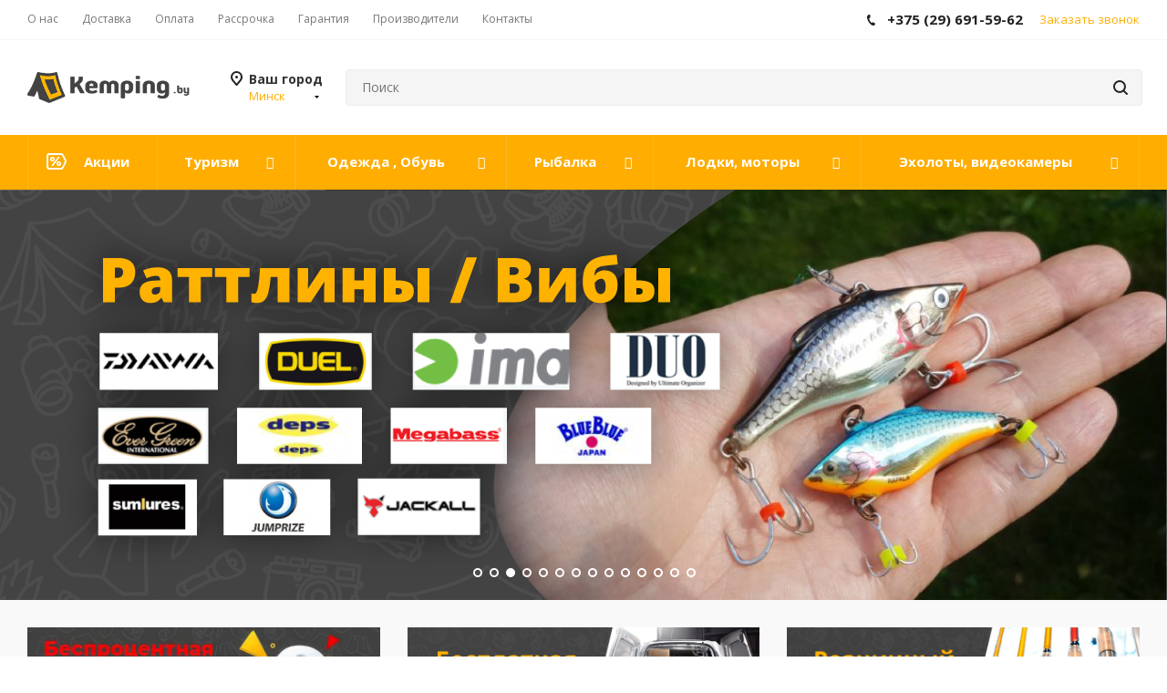

--- FILE ---
content_type: text/html; charset=UTF-8
request_url: https://kemping.by/
body_size: 49011
content:
<!DOCTYPE html>
<html xmlns="http://www.w3.org/1999/xhtml" xml:lang="ru" lang="ru" >
<head>
	<title>Товары для туризма и рыбалки в Минске, магазин с доставкой - Kemping.by</title>
		<meta name="viewport" content="initial-scale=1.0, width=device-width" />
	<meta name="HandheldFriendly" content="true" />
	<meta name="yes" content="yes" />
	<meta name="apple-mobile-web-app-status-bar-style" content="black" />
	<meta name="SKYPE_TOOLBAR" content="SKYPE_TOOLBAR_PARSER_COMPATIBLE" />
	<meta http-equiv="Content-Type" content="text/html; charset=UTF-8" />
<meta name="keywords" content="рыбалка, туризм" />
<meta name="description" content="В магазине Kemping.by вы сможете купить товары для туризма и рыбалки в Минске. Широкий ассортимент, приятные цены. Доставка по Минску и в другие города Беларуси.
" />
<script data-skip-moving="true">(function(w, d) {var v = w.frameCacheVars = {"CACHE_MODE":"HTMLCACHE","storageBlocks":[],"dynamicBlocks":{"WIklcT":"81051bcc2cf1","basketitems-component-block":"d41d8cd98f00","header-auth-block1":"d41d8cd98f00","header-allphones-block1":"2e8c0e4e3dd8","header-regionality-block":"542e9909ffad","header-basket-with-compare-block1":"d41d8cd98f00","header-auth-block2":"d41d8cd98f00","header-basket-with-compare-block2":"d41d8cd98f00","header-basket-with-compare-block3":"d41d8cd98f00","header-auth-block3":"d41d8cd98f00","mobile-region-block1":"d41d8cd98f00","mobile-auth-block1":"d41d8cd98f00","mobile-basket-with-compare-block1":"d41d8cd98f00","mobile-phone-block1":"ae075325df8e","mobile-contact-block":"7a6c1b8d9dc9","text-regionality-block":"f78a5139170c","nBv1bU":"d41d8cd98f00","viewed-block":"d41d8cd98f00","IzufVt":"d882549a02cb","header-allphones-block2":"64198b24272a","email-block1":"531f0cd8e7f0","address-block1":"435097e25b8f","V62bio":"d41d8cd98f00","basketitems-block":"d41d8cd98f00","all-basketitems-block":"d41d8cd98f00"},"AUTO_UPDATE":true,"AUTO_UPDATE_TTL":0,"version":2};var inv = false;if (v.AUTO_UPDATE === false){if (v.AUTO_UPDATE_TTL && v.AUTO_UPDATE_TTL > 0){var lm = Date.parse(d.lastModified);if (!isNaN(lm)){var td = new Date().getTime();if ((lm + v.AUTO_UPDATE_TTL * 1000) >= td){w.frameRequestStart = false;w.preventAutoUpdate = true;return;}inv = true;}}else{w.frameRequestStart = false;w.preventAutoUpdate = true;return;}}var r = w.XMLHttpRequest ? new XMLHttpRequest() : (w.ActiveXObject ? new w.ActiveXObject("Microsoft.XMLHTTP") : null);if (!r) { return; }w.frameRequestStart = true;var m = v.CACHE_MODE; var l = w.location; var x = new Date().getTime();var q = "?bxrand=" + x + (l.search.length > 0 ? "&" + l.search.substring(1) : "");var u = l.protocol + "//" + l.host + l.pathname + q;r.open("GET", u, true);r.setRequestHeader("BX-ACTION-TYPE", "get_dynamic");r.setRequestHeader("X-Bitrix-Composite", "get_dynamic");r.setRequestHeader("BX-CACHE-MODE", m);r.setRequestHeader("BX-CACHE-BLOCKS", v.dynamicBlocks ? JSON.stringify(v.dynamicBlocks) : "");if (inv){r.setRequestHeader("BX-INVALIDATE-CACHE", "Y");}try { r.setRequestHeader("BX-REF", d.referrer || "");} catch(e) {}if (m === "APPCACHE"){r.setRequestHeader("BX-APPCACHE-PARAMS", JSON.stringify(v.PARAMS));r.setRequestHeader("BX-APPCACHE-URL", v.PAGE_URL ? v.PAGE_URL : "");}r.onreadystatechange = function() {if (r.readyState != 4) { return; }var a = r.getResponseHeader("BX-RAND");var b = w.BX && w.BX.frameCache ? w.BX.frameCache : false;if (a != x || !((r.status >= 200 && r.status < 300) || r.status === 304 || r.status === 1223 || r.status === 0)){var f = {error:true, reason:a!=x?"bad_rand":"bad_status", url:u, xhr:r, status:r.status};if (w.BX && w.BX.ready && b){BX.ready(function() {setTimeout(function(){BX.onCustomEvent("onFrameDataRequestFail", [f]);}, 0);});}w.frameRequestFail = f;return;}if (b){b.onFrameDataReceived(r.responseText);if (!w.frameUpdateInvoked){b.update(false);}w.frameUpdateInvoked = true;}else{w.frameDataString = r.responseText;}};r.send();var p = w.performance;if (p && p.addEventListener && p.getEntries && p.setResourceTimingBufferSize){var e = 'resourcetimingbufferfull';var h = function() {if (w.BX && w.BX.frameCache && w.BX.frameCache.frameDataInserted){p.removeEventListener(e, h);}else {p.setResourceTimingBufferSize(p.getEntries().length + 50);}};p.addEventListener(e, h);}})(window, document);</script>


<link href="https://fonts.googleapis.com/css?family=Open+Sans:300italic,400italic,600italic,700italic,800italic,400,300,500,600,700,800&subset=latin,cyrillic-ext"  rel="stylesheet" />
<link href="/bitrix/css/aspro.next/notice.css?16647934833664"  rel="stylesheet" />
<link href="/bitrix/js/ui/design-tokens/dist/ui.design-tokens.css?176349171426358"  rel="stylesheet" />
<link href="/bitrix/js/ui/fonts/opensans/ui.font.opensans.css?16647933232555"  rel="stylesheet" />
<link href="/bitrix/js/main/popup/dist/main.popup.bundle.css?176349204531694"  rel="stylesheet" />
<link href="/bitrix/templates/aspro_next/vendor/css/bootstrap.css?1583160667114216"  data-template-style="true"  rel="stylesheet" />
<link href="/bitrix/templates/aspro_next/css/jquery.fancybox.css?15831606664353"  data-template-style="true"  rel="stylesheet" />
<link href="/bitrix/templates/aspro_next/css/styles.css?1664793483119874"  data-template-style="true"  rel="stylesheet" />
<link href="/bitrix/templates/aspro_next/css/animation/animation_ext.css?15831606664934"  data-template-style="true"  rel="stylesheet" />
<link href="/bitrix/templates/aspro_next/vendor/css/footable.standalone.min.css?158316066719590"  data-template-style="true"  rel="stylesheet" />
<link href="/bitrix/templates/aspro_next/css/h1-bold.css?166479345444"  data-template-style="true"  rel="stylesheet" />
<link href="/bitrix/templates/aspro_next/css/blocks/blocks.css?16343026372015"  data-template-style="true"  rel="stylesheet" />
<link href="/bitrix/templates/aspro_next/ajax/ajax.css?1583160667326"  data-template-style="true"  rel="stylesheet" />
<link href="/bitrix/templates/aspro_next/css/jquery.mCustomScrollbar.min.css?158316066642839"  data-template-style="true"  rel="stylesheet" />
<link href="/bitrix/panel/main/popup.css?176337155222696"  data-template-style="true"  rel="stylesheet" />
<link href="/bitrix/templates/aspro_next/components/aspro/tabs.next/main/style.css?1596799953343"  data-template-style="true"  rel="stylesheet" />
<link href="/bitrix/templates/aspro_next/components/bitrix/news.list/front_reviews/style.css?16343026239104"  data-template-style="true"  rel="stylesheet" />
<link href="/bitrix/components/aspro/wrapper.block.next/templates/.default/style.css?16343026502707"  data-template-style="true"  rel="stylesheet" />
<link href="/bitrix/components/aspro/marketing.popup.next/templates/.default/style.css?16647934546607"  data-template-style="true"  rel="stylesheet" />
<link href="/bitrix/templates/aspro_next/styles.css?166479348414101"  data-template-style="true"  rel="stylesheet" />
<link href="/bitrix/templates/aspro_next/template_styles.css?1664793489696794"  data-template-style="true"  rel="stylesheet" />
<link href="/bitrix/templates/aspro_next/css/media.css?1664793483182285"  data-template-style="true"  rel="stylesheet" />
<link href="/bitrix/templates/aspro_next/vendor/fonts/font-awesome/css/font-awesome.min.css?158316066731000"  data-template-style="true"  rel="stylesheet" />
<link href="/bitrix/templates/aspro_next/css/print.css?158316066619130"  data-template-style="true"  rel="stylesheet" />
<link href="/bitrix/templates/aspro_next/css/form.css?16647934661165"  data-template-style="true"  rel="stylesheet" />
<link href="/bitrix/templates/aspro_next/themes/1/theme.css?166479348948686"  data-template-style="true"  rel="stylesheet" />
<link href="/bitrix/templates/aspro_next/bg_color/light/bgcolors.css?166479349062"  data-template-style="true"  rel="stylesheet" />
<link href="/bitrix/templates/aspro_next/css/width-3.css?15831606662462"  data-template-style="true"  rel="stylesheet" />
<link href="/bitrix/templates/aspro_next/css/font-1.css?16647934714508"  data-template-style="true"  rel="stylesheet" />
<link href="/bitrix/templates/aspro_next/css/custom.css?16693862701782"  data-template-style="true"  rel="stylesheet" />
<script>if(!window.BX)window.BX={};if(!window.BX.message)window.BX.message=function(mess){if(typeof mess==='object'){for(let i in mess) {BX.message[i]=mess[i];} return true;}};</script>
<script>(window.BX||top.BX).message({"JS_CORE_LOADING":"Загрузка...","JS_CORE_NO_DATA":"- Нет данных -","JS_CORE_WINDOW_CLOSE":"Закрыть","JS_CORE_WINDOW_EXPAND":"Развернуть","JS_CORE_WINDOW_NARROW":"Свернуть в окно","JS_CORE_WINDOW_SAVE":"Сохранить","JS_CORE_WINDOW_CANCEL":"Отменить","JS_CORE_WINDOW_CONTINUE":"Продолжить","JS_CORE_H":"ч","JS_CORE_M":"м","JS_CORE_S":"с","JSADM_AI_HIDE_EXTRA":"Скрыть лишние","JSADM_AI_ALL_NOTIF":"Показать все","JSADM_AUTH_REQ":"Требуется авторизация!","JS_CORE_WINDOW_AUTH":"Войти","JS_CORE_IMAGE_FULL":"Полный размер"});</script>

<script src="/bitrix/js/main/core/core.js?1763492191511455"></script>

<script>BX.Runtime.registerExtension({"name":"main.core","namespace":"BX","loaded":true});</script>
<script>BX.setJSList(["\/bitrix\/js\/main\/core\/core_ajax.js","\/bitrix\/js\/main\/core\/core_promise.js","\/bitrix\/js\/main\/polyfill\/promise\/js\/promise.js","\/bitrix\/js\/main\/loadext\/loadext.js","\/bitrix\/js\/main\/loadext\/extension.js","\/bitrix\/js\/main\/polyfill\/promise\/js\/promise.js","\/bitrix\/js\/main\/polyfill\/find\/js\/find.js","\/bitrix\/js\/main\/polyfill\/includes\/js\/includes.js","\/bitrix\/js\/main\/polyfill\/matches\/js\/matches.js","\/bitrix\/js\/ui\/polyfill\/closest\/js\/closest.js","\/bitrix\/js\/main\/polyfill\/fill\/main.polyfill.fill.js","\/bitrix\/js\/main\/polyfill\/find\/js\/find.js","\/bitrix\/js\/main\/polyfill\/matches\/js\/matches.js","\/bitrix\/js\/main\/polyfill\/core\/dist\/polyfill.bundle.js","\/bitrix\/js\/main\/core\/core.js","\/bitrix\/js\/main\/polyfill\/intersectionobserver\/js\/intersectionobserver.js","\/bitrix\/js\/main\/lazyload\/dist\/lazyload.bundle.js","\/bitrix\/js\/main\/polyfill\/core\/dist\/polyfill.bundle.js","\/bitrix\/js\/main\/parambag\/dist\/parambag.bundle.js"]);
</script>
<script>BX.Runtime.registerExtension({"name":"ui.dexie","namespace":"BX.DexieExport","loaded":true});</script>
<script>BX.Runtime.registerExtension({"name":"ls","namespace":"window","loaded":true});</script>
<script>BX.Runtime.registerExtension({"name":"fx","namespace":"window","loaded":true});</script>
<script>BX.Runtime.registerExtension({"name":"fc","namespace":"window","loaded":true});</script>
<script>BX.Runtime.registerExtension({"name":"pull.protobuf","namespace":"BX","loaded":true});</script>
<script>BX.Runtime.registerExtension({"name":"rest.client","namespace":"window","loaded":true});</script>
<script>(window.BX||top.BX).message({"pull_server_enabled":"N","pull_config_timestamp":0,"shared_worker_allowed":"Y","pull_guest_mode":"N","pull_guest_user_id":0,"pull_worker_mtime":1763491521});(window.BX||top.BX).message({"PULL_OLD_REVISION":"Для продолжения корректной работы с сайтом необходимо перезагрузить страницу."});</script>
<script>BX.Runtime.registerExtension({"name":"pull.client","namespace":"BX","loaded":true});</script>
<script>BX.Runtime.registerExtension({"name":"pull","namespace":"window","loaded":true});</script>
<script>BX.Runtime.registerExtension({"name":"jquery2","namespace":"window","loaded":true});</script>
<script>(window.BX||top.BX).message({"NOTICE_ADDED2CART":"В корзине","NOTICE_CLOSE":"Закрыть","NOTICE_MORE":"и ещё #COUNT# #PRODUCTS#","NOTICE_PRODUCT0":"товаров","NOTICE_PRODUCT1":"товар","NOTICE_PRODUCT2":"товара","NOTICE_ADDED2DELAY":"В отложенных","NOTICE_ADDED2COMPARE":"В сравнении","NOTICE_AUTHORIZED":"Вы успешно авторизовались"});</script>
<script>BX.Runtime.registerExtension({"name":"aspro_notice","namespace":"window","loaded":true});</script>
<script>BX.Runtime.registerExtension({"name":"ui.design-tokens","namespace":"window","loaded":true});</script>
<script>BX.Runtime.registerExtension({"name":"main.pageobject","namespace":"BX","loaded":true});</script>
<script>(window.BX||top.BX).message({"JS_CORE_LOADING":"Загрузка...","JS_CORE_NO_DATA":"- Нет данных -","JS_CORE_WINDOW_CLOSE":"Закрыть","JS_CORE_WINDOW_EXPAND":"Развернуть","JS_CORE_WINDOW_NARROW":"Свернуть в окно","JS_CORE_WINDOW_SAVE":"Сохранить","JS_CORE_WINDOW_CANCEL":"Отменить","JS_CORE_WINDOW_CONTINUE":"Продолжить","JS_CORE_H":"ч","JS_CORE_M":"м","JS_CORE_S":"с","JSADM_AI_HIDE_EXTRA":"Скрыть лишние","JSADM_AI_ALL_NOTIF":"Показать все","JSADM_AUTH_REQ":"Требуется авторизация!","JS_CORE_WINDOW_AUTH":"Войти","JS_CORE_IMAGE_FULL":"Полный размер"});</script>
<script>BX.Runtime.registerExtension({"name":"window","namespace":"window","loaded":true});</script>
<script>BX.Runtime.registerExtension({"name":"ui.fonts.opensans","namespace":"window","loaded":true});</script>
<script>BX.Runtime.registerExtension({"name":"main.popup","namespace":"BX.Main","loaded":true});</script>
<script>BX.Runtime.registerExtension({"name":"popup","namespace":"window","loaded":true});</script>
<script type="extension/settings" data-extension="currency.currency-core">{"region":"by"}</script>
<script>BX.Runtime.registerExtension({"name":"currency.currency-core","namespace":"BX.Currency","loaded":true});</script>
<script>BX.Runtime.registerExtension({"name":"currency","namespace":"window","loaded":true});</script>
<script>(window.BX||top.BX).message({"LANGUAGE_ID":"ru","FORMAT_DATE":"DD.MM.YYYY","FORMAT_DATETIME":"DD.MM.YYYY HH:MI:SS","COOKIE_PREFIX":"BITRIX_SM","SERVER_TZ_OFFSET":"10800","UTF_MODE":"Y","SITE_ID":"s1","SITE_DIR":"\/"});</script>


<script src="/bitrix/js/ui/dexie/dist/dexie.bundle.js?1763492104218847"></script>
<script src="/bitrix/js/main/core/core_ls.js?17634920094201"></script>
<script src="/bitrix/js/main/core/core_fx.js?158315950716888"></script>
<script src="/bitrix/js/main/core/core_frame_cache.js?176349210116945"></script>
<script src="/bitrix/js/pull/protobuf/protobuf.js?1595831317274055"></script>
<script src="/bitrix/js/pull/protobuf/model.js?159583131770928"></script>
<script src="/bitrix/js/rest/client/rest.client.js?163473836417414"></script>
<script src="/bitrix/js/pull/client/pull.client.js?176349153083861"></script>
<script src="/bitrix/js/main/cphttprequest.js?15831595146104"></script>
<script src="/bitrix/js/main/jquery/jquery-2.2.4.min.js?166479326385578"></script>
<script src="/bitrix/js/main/ajax.js?158315951735509"></script>
<script src="/bitrix/js/aspro.next/notice.js?166479348927949"></script>
<script src="/bitrix/js/main/pageobject/dist/pageobject.bundle.js?1763492191999"></script>
<script src="/bitrix/js/main/core/core_window.js?176349183598766"></script>
<script src="/bitrix/js/main/popup/dist/main.popup.bundle.js?1763492238119952"></script>
<script src="/bitrix/js/currency/currency-core/dist/currency-core.bundle.js?17634913518800"></script>
<script src="/bitrix/js/currency/core_currency.js?17634913511181"></script>
<script>
					(function () {
						"use strict";

						var counter = function ()
						{
							var cookie = (function (name) {
								var parts = ("; " + document.cookie).split("; " + name + "=");
								if (parts.length == 2) {
									try {return JSON.parse(decodeURIComponent(parts.pop().split(";").shift()));}
									catch (e) {}
								}
							})("BITRIX_CONVERSION_CONTEXT_s1");

							if (cookie && cookie.EXPIRE >= BX.message("SERVER_TIME"))
								return;

							var request = new XMLHttpRequest();
							request.open("POST", "/bitrix/tools/conversion/ajax_counter.php", true);
							request.setRequestHeader("Content-type", "application/x-www-form-urlencoded");
							request.send(
								"SITE_ID="+encodeURIComponent("s1")+
								"&sessid="+encodeURIComponent(BX.bitrix_sessid())+
								"&HTTP_REFERER="+encodeURIComponent(document.referrer)
							);
						};

						if (window.frameRequestStart === true)
							BX.addCustomEvent("onFrameDataReceived", counter);
						else
							BX.ready(counter);
					})();
				</script>
<script>BX.message({'PHONE':'Телефон','FAST_VIEW':'Быстрый просмотр','TABLES_SIZE_TITLE':'Подбор размера','SOCIAL':'Социальные сети','DESCRIPTION':'Описание магазина','ITEMS':'Товары','LOGO':'Логотип','REGISTER_INCLUDE_AREA':'Текст о регистрации','AUTH_INCLUDE_AREA':'Текст об авторизации','FRONT_IMG':'Изображение компании','EMPTY_CART':'пуста','CATALOG_VIEW_MORE':'... Показать все','CATALOG_VIEW_LESS':'... Свернуть','JS_REQUIRED':'Заполните это поле','JS_FORMAT':'Неверный формат','JS_FILE_EXT':'Недопустимое расширение файла','JS_PASSWORD_COPY':'Пароли не совпадают','JS_PASSWORD_LENGTH':'Минимум 6 символов','JS_ERROR':'Неверно заполнено поле','JS_FILE_SIZE':'Максимальный размер 5мб','JS_FILE_BUTTON_NAME':'Выберите файл','JS_FILE_DEFAULT':'Файл не найден','JS_DATE':'Некорректная дата','JS_DATETIME':'Некорректная дата/время','JS_REQUIRED_LICENSES':'Согласитесь с условиями','JS_REQUIRED_OFFER':'Согласитесь с условиями','LICENSE_PROP':'Согласие на обработку персональных данных','LOGIN_LEN':'Введите минимум {0} символа','FANCY_CLOSE':'Закрыть','FANCY_NEXT':'Следующий','FANCY_PREV':'Предыдущий','TOP_AUTH_REGISTER':'Регистрация','CALLBACK':'Заказать звонок','S_CALLBACK':'Заказать звонок','UNTIL_AKC':'До конца акции','TITLE_QUANTITY_BLOCK':'Остаток','TITLE_QUANTITY':'шт.','TOTAL_SUMM_ITEM':'Общая стоимость ','SUBSCRIBE_SUCCESS':'Вы успешно подписались','RECAPTCHA_TEXT':'Подтвердите, что вы не робот','JS_RECAPTCHA_ERROR':'Пройдите проверку','COUNTDOWN_SEC':'сек.','COUNTDOWN_MIN':'мин.','COUNTDOWN_HOUR':'час.','COUNTDOWN_DAY0':'дней','COUNTDOWN_DAY1':'день','COUNTDOWN_DAY2':'дня','COUNTDOWN_WEAK0':'Недель','COUNTDOWN_WEAK1':'Неделя','COUNTDOWN_WEAK2':'Недели','COUNTDOWN_MONTH0':'Месяцев','COUNTDOWN_MONTH1':'Месяц','COUNTDOWN_MONTH2':'Месяца','COUNTDOWN_YEAR0':'Лет','COUNTDOWN_YEAR1':'Год','COUNTDOWN_YEAR2':'Года','CATALOG_PARTIAL_BASKET_PROPERTIES_ERROR':'Заполнены не все свойства у добавляемого товара','CATALOG_EMPTY_BASKET_PROPERTIES_ERROR':'Выберите свойства товара, добавляемые в корзину в параметрах компонента','CATALOG_ELEMENT_NOT_FOUND':'Элемент не найден','ERROR_ADD2BASKET':'Ошибка добавления товара в корзину','CATALOG_SUCCESSFUL_ADD_TO_BASKET':'Успешное добавление товара в корзину','ERROR_BASKET_TITLE':'Ошибка корзины','ERROR_BASKET_PROP_TITLE':'Выберите свойства, добавляемые в корзину','ERROR_BASKET_BUTTON':'Выбрать','BASKET_TOP':'Корзина в шапке','ERROR_ADD_DELAY_ITEM':'Ошибка отложенной корзины','VIEWED_TITLE':'Ранее вы смотрели','VIEWED_BEFORE':'Ранее вы смотрели','BEST_TITLE':'Лучшие предложения','CT_BST_SEARCH_BUTTON':'Поиск','CT_BST_SEARCH2_BUTTON':'Найти','BASKET_PRINT_BUTTON':'Распечатать','BASKET_CLEAR_ALL_BUTTON':'Очистить','BASKET_QUICK_ORDER_BUTTON':'Быстрый заказ','BASKET_CONTINUE_BUTTON':'Продолжить покупки','BASKET_ORDER_BUTTON':'Оформить заказ','SHARE_BUTTON':'Поделиться','BASKET_CHANGE_TITLE':'Ваш заказ','BASKET_CHANGE_LINK':'Изменить','MORE_INFO_SKU':'Подробнее','MORE_BUY_SKU':'Купить','FROM':'от','TITLE_BLOCK_VIEWED_NAME':'Ранее вы смотрели','T_BASKET':'Корзина','FILTER_EXPAND_VALUES':'Показать все','FILTER_HIDE_VALUES':'Свернуть','FULL_ORDER':'Полный заказ','CUSTOM_COLOR_CHOOSE':'Выбрать','CUSTOM_COLOR_CANCEL':'Отмена','S_MOBILE_MENU':'Меню','NEXT_T_MENU_BACK':'Назад','NEXT_T_MENU_CALLBACK':'Обратная связь','NEXT_T_MENU_CONTACTS_TITLE':'Будьте на связи','SEARCH_TITLE':'Поиск','SOCIAL_TITLE':'Оставайтесь на связи','HEADER_SCHEDULE':'Время работы','SEO_TEXT':'SEO описание','COMPANY_IMG':'Картинка компании','COMPANY_TEXT':'Описание компании','CONFIG_SAVE_SUCCESS':'Настройки сохранены','CONFIG_SAVE_FAIL':'Ошибка сохранения настроек','ITEM_ECONOMY':'Экономия','ITEM_ARTICLE':'Артикул: ','JS_FORMAT_ORDER':'имеет неверный формат','JS_BASKET_COUNT_TITLE':'В корзине товаров на SUMM','POPUP_VIDEO':'Видео','POPUP_GIFT_TEXT':'Нашли что-то особенное? Намекните другу о подарке!','ORDER_FIO_LABEL':'Ф.И.О.','ORDER_PHONE_LABEL':'Телефон','ORDER_REGISTER_BUTTON':'Регистрация'})</script>
<script>window.lazySizesConfig = window.lazySizesConfig || {};lazySizesConfig.loadMode = 2;lazySizesConfig.expand = 100;lazySizesConfig.expFactor = 1;lazySizesConfig.hFac = 0.1;</script>
<script>var ajaxMessages = {wait:"Загрузка..."}</script>
<link rel="shortcut icon" href="/favicon.png" type="image/png" />
<link rel="apple-touch-icon" sizes="180x180" href="/include/apple-touch-icon.png" />
<link rel="alternate" media="only screen and (max-width: 640px)" href="https://kemping.by/"/>
<meta property="og:title" content="Товары для туризма и рыбалки в Минске, магазин с доставкой - Kemping.by" />
<meta property="og:type" content="website" />
<meta property="og:image" content="https://kemping.by/upload/CNext/9cf/9cfa0250949d4e8473948811c912a919.jpg" />
<link rel="image_src" href="https://kemping.by/upload/CNext/9cf/9cfa0250949d4e8473948811c912a919.jpg"  />
<meta property="og:url" content="https://kemping.by/" />
<meta property="og:description" content="В магазине Kemping.by вы сможете купить товары для туризма и рыбалки в Минске. Широкий ассортимент, приятные цены. Доставка по Минску и в другие города Беларуси.
" />



<script src="/bitrix/templates/aspro_next/js/jquery.actual.min.js?15831606661251"></script>
<script src="/bitrix/templates/aspro_next/vendor/js/jquery.bxslider.js?158316066766080"></script>
<script src="/bitrix/templates/aspro_next/js/jqModal.js?166479345412439"></script>
<script src="/bitrix/templates/aspro_next/vendor/js/bootstrap.js?158316066727908"></script>
<script src="/bitrix/templates/aspro_next/vendor/js/jquery.appear.js?15831606673188"></script>
<script src="/bitrix/templates/aspro_next/js/browser.js?15831606661032"></script>
<script src="/bitrix/templates/aspro_next/js/jquery.fancybox.js?158316066645889"></script>
<script src="/bitrix/templates/aspro_next/js/jquery.flexslider.js?159583137156312"></script>
<script src="/bitrix/templates/aspro_next/vendor/js/moment.min.js?158316066734436"></script>
<script src="/bitrix/templates/aspro_next/vendor/js/footable.js?1583160667275478"></script>
<script src="/bitrix/templates/aspro_next/vendor/js/jquery.menu-aim.js?166479347812786"></script>
<script src="/bitrix/templates/aspro_next/vendor/js/velocity/velocity.js?158342789844791"></script>
<script src="/bitrix/templates/aspro_next/vendor/js/velocity/velocity.ui.js?158342789813257"></script>
<script src="/bitrix/templates/aspro_next/vendor/js/lazysizes.min.js?15831606677057"></script>
<script src="/bitrix/templates/aspro_next/js/jquery.validate.min.js?158316066622257"></script>
<script src="/bitrix/templates/aspro_next/js/jquery.inputmask.bundle.min.js?1635490977118400"></script>
<script src="/bitrix/templates/aspro_next/js/jquery.uniform.min.js?15967999538308"></script>
<script src="/bitrix/templates/aspro_next/js/jquery.easing.1.3.js?15831606678095"></script>
<script src="/bitrix/templates/aspro_next/js/equalize.min.js?1583160666588"></script>
<script src="/bitrix/templates/aspro_next/js/jquery.alphanumeric.js?15831606671972"></script>
<script src="/bitrix/templates/aspro_next/js/jquery.cookie.js?15831606663066"></script>
<script src="/bitrix/templates/aspro_next/js/jquery.plugin.min.js?15831606663181"></script>
<script src="/bitrix/templates/aspro_next/js/jquery.countdown.min.js?158316066613137"></script>
<script src="/bitrix/templates/aspro_next/js/jquery.countdown-ru.js?15831606661400"></script>
<script src="/bitrix/templates/aspro_next/js/jquery.ikSelect.js?166479348932246"></script>
<script src="/bitrix/templates/aspro_next/js/jquery.mobile.custom.touch.min.js?15831606667784"></script>
<script src="/bitrix/templates/aspro_next/js/rating_likes.js?158316066610797"></script>
<script src="/bitrix/templates/aspro_next/js/blocks/blocks.js?15967999531328"></script>
<script src="/bitrix/templates/aspro_next/js/blocks/controls.js?1664793466900"></script>
<script src="/bitrix/templates/aspro_next/js/video_banner.js?159583136530810"></script>
<script src="/bitrix/templates/aspro_next/js/main.js?1664793489322997"></script>
<script src="/bitrix/templates/aspro_next/js/jquery.mCustomScrollbar.min.js?158316066639873"></script>
<script src="/bitrix/components/bitrix/search.title/script.js?176349204710542"></script>
<script src="/bitrix/templates/aspro_next/components/bitrix/search.title/corp/script.js?166479347810477"></script>
<script src="/bitrix/templates/aspro_next/components/aspro/com.banners.next/top_one_banner/script.js?15831606651748"></script>
<script src="/bitrix/templates/aspro_next/components/bitrix/news.list/front_akc/script.js?1583160665283"></script>
<script src="/bitrix/templates/aspro_next/components/aspro/tabs.next/main/script.js?16343026517183"></script>
<script src="/bitrix/templates/aspro_next/components/bitrix/news.list/front_blog/script.js?1583160665135"></script>
<script src="/bitrix/templates/aspro_next/components/bitrix/subscribe.form/main/script.js?1583160666186"></script>
<script src="/bitrix/templates/aspro_next/components/bitrix/search.title/fixed/script.js?166479347810547"></script>
<script src="/bitrix/components/aspro/marketing.popup.next/templates/.default/script.js?16647934541847"></script>
<script src="/bitrix/templates/aspro_next/js/custom.js?1583160667100"></script>
<script src="/bitrix/templates/aspro_next/js/jquery-ui.min.js?158316066632162"></script>
<script src="/bitrix/templates/aspro_next/components/aspro/regionality.list.next/select/script.js?16343026321837"></script>
<script src="/bitrix/components/aspro/catalog.viewed.next/templates/main_horizontal/script.js?15831600364676"></script>

		</head>
<body class="site_s1 fill_bg_n " id="main">
	<div id="panel"></div>
	
	<div id="bxdynamic_WIklcT_start" style="display:none"></div>
<div id="bxdynamic_WIklcT_end" style="display:none"></div>				<div id="bxdynamic_basketitems-component-block_start" style="display:none"></div><div id="bxdynamic_basketitems-component-block_end" style="display:none"></div>				
		
		<script>
					window.onload=function(){
				window.dataLayer = window.dataLayer || [];
			}
				BX.message({'MIN_ORDER_PRICE_TEXT':'<b>Минимальная сумма заказа #PRICE#<\/b><br/>Пожалуйста, добавьте еще товаров в корзину','LICENSES_TEXT':'Я согласен на <a href=\"/include/licenses_detail.php\" target=\"_blank\">обработку персональных данных<\/a>'});

		var arNextOptions = ({
			"SITE_DIR" : "/",
			"SITE_ID" : "s1",
			"SITE_ADDRESS" : "kemping.by",
			"FORM" : ({
				"ASK_FORM_ID" : "ASK",
				"SERVICES_FORM_ID" : "SERVICES",
				"FEEDBACK_FORM_ID" : "FEEDBACK",
				"CALLBACK_FORM_ID" : "CALLBACK",
				"RESUME_FORM_ID" : "RESUME",
				"TOORDER_FORM_ID" : "TOORDER"
			}),
			"PAGES" : ({
				"FRONT_PAGE" : "1",
				"BASKET_PAGE" : "",
				"ORDER_PAGE" : "",
				"PERSONAL_PAGE" : "",
				"CATALOG_PAGE" : "",
				"CATALOG_PAGE_URL" : "/catalog/",
				"BASKET_PAGE_URL" : "/basket/",
				"COMPARE_PAGE_URL" : "/catalog/compare.php",
			}),
			"PRICES" : ({
				"MIN_PRICE" : "0",
			}),
			"THEME" : ({
				'THEME_SWITCHER' : 'N',
				'BASE_COLOR' : '1',
				'BASE_COLOR_CUSTOM' : 'de002b',
				'TOP_MENU' : '',
				'TOP_MENU_FIXED' : 'Y',
				'COLORED_LOGO' : 'Y',
				'SIDE_MENU' : 'LEFT',
				'SCROLLTOTOP_TYPE' : 'ROUND_COLOR',
				'SCROLLTOTOP_POSITION' : 'PADDING',
				'SCROLLTOTOP_POSITION_RIGHT'  : '',
				'SCROLLTOTOP_POSITION_BOTTOM' : '',
				'USE_LAZY_LOAD' : 'Y',
				'CAPTCHA_FORM_TYPE' : '',
				'ONE_CLICK_BUY_CAPTCHA' : 'N',
				'PHONE_MASK' : '+375 (99) 999-99-99',
				'VALIDATE_PHONE_MASK' : '^[+][0-9]{3} [(][0-9]{2}[)] [0-9]{3}[-][0-9]{2}[-][0-9]{2}$',
				'DATE_MASK' : 'd.m.y',
				'DATE_PLACEHOLDER' : 'дд.мм.гггг',
				'VALIDATE_DATE_MASK' : '^[0-9]{1,2}\.[0-9]{1,2}\.[0-9]{4}$',
				'DATETIME_MASK' : 'd.m.y h:s',
				'DATETIME_PLACEHOLDER' : 'дд.мм.гггг чч:мм',
				'VALIDATE_DATETIME_MASK' : '^[0-9]{1,2}\.[0-9]{1,2}\.[0-9]{4} [0-9]{1,2}\:[0-9]{1,2}$',
				'VALIDATE_FILE_EXT' : 'png|jpg|jpeg|gif|doc|docx|xls|xlsx|txt|pdf|odt|rtf',
				'BANNER_WIDTH' : '',
				'BIGBANNER_ANIMATIONTYPE' : 'SLIDE_HORIZONTAL',
				'BIGBANNER_SLIDESSHOWSPEED' : '2500',
				'BIGBANNER_ANIMATIONSPEED' : '600',
				'PARTNERSBANNER_SLIDESSHOWSPEED' : '5000',
				'PARTNERSBANNER_ANIMATIONSPEED' : '600',
				'ORDER_BASKET_VIEW' : 'NORMAL',
				'SHOW_BASKET_ONADDTOCART' : 'Y',
				'SHOW_BASKET_PRINT' : 'Y',
				"SHOW_ONECLICKBUY_ON_BASKET_PAGE" : 'Y',
				'SHOW_LICENCE' : 'Y',				
				'LICENCE_CHECKED' : 'N',
				'SHOW_OFFER' : 'N',
				'OFFER_CHECKED' : 'N',
				'LOGIN_EQUAL_EMAIL' : 'Y',
				'PERSONAL_ONEFIO' : 'Y',
				'PERSONAL_PAGE_URL' : '/personal/',
				'SHOW_TOTAL_SUMM' : 'N',
				'SHOW_TOTAL_SUMM_TYPE' : 'CHANGE',
				'CHANGE_TITLE_ITEM' : 'N',
				'CHANGE_TITLE_ITEM_DETAIL' : 'N',
				'DISCOUNT_PRICE' : '',
				'STORES' : '',
				'STORES_SOURCE' : 'IBLOCK',
				'TYPE_SKU' : 'TYPE_2',
				'MENU_POSITION' : 'LINE',
				'MENU_TYPE_VIEW' : 'HOVER',
				'DETAIL_PICTURE_MODE' : 'POPUP',
				'PAGE_WIDTH' : '3',
				'PAGE_CONTACTS' : '1',
				'HEADER_TYPE' : '2',
				'REGIONALITY_SEARCH_ROW' : 'N',
				'HEADER_TOP_LINE' : '',
				'HEADER_FIXED' : '2',
				'HEADER_MOBILE' : '1',
				'HEADER_MOBILE_MENU' : '1',
				'HEADER_MOBILE_MENU_SHOW_TYPE' : '',
				'TYPE_SEARCH' : 'fixed',
				'PAGE_TITLE' : '2',
				'INDEX_TYPE' : 'index2',
				'FOOTER_TYPE' : '1',
				'PRINT_BUTTON' : 'N',
				'EXPRESSION_FOR_PRINT_PAGE' : 'Версия для печати',
				'EXPRESSION_FOR_FAST_VIEW' : 'Быстрый просмотр',
				'FILTER_VIEW' : 'VERTICAL',
				'YA_GOALS' : 'N',
				'YA_COUNTER_ID' : '34497570',
				'USE_FORMS_GOALS' : 'COMMON',
				'USE_SALE_GOALS' : '',
				'USE_DEBUG_GOALS' : 'N',
				'SHOW_HEADER_GOODS' : 'N',
				'INSTAGRAMM_INDEX' : 'Y',
				'USE_PHONE_AUTH': 'N',
				'MOBILE_CATALOG_LIST_ELEMENTS_COMPACT': 'Y',
				'NLO_MENU': 'N',
				'USE_FAST_VIEW_PAGE_DETAIL': 'Y',
			}),
			"PRESETS": [{'ID':'968','TITLE':'Тип 1','DESCRIPTION':'','IMG':'/bitrix/images/aspro.next/themes/preset968_1544181424.png','OPTIONS':{'THEME_SWITCHER':'Y','BASE_COLOR':'9','BASE_COLOR_CUSTOM':'1976d2','SHOW_BG_BLOCK':'N','COLORED_LOGO':'Y','PAGE_WIDTH':'3','FONT_STYLE':'2','MENU_COLOR':'COLORED','LEFT_BLOCK':'1','SIDE_MENU':'LEFT','H1_STYLE':'2','TYPE_SEARCH':'fixed','PAGE_TITLE':'1','HOVER_TYPE_IMG':'shine','SHOW_LICENCE':'Y','MAX_DEPTH_MENU':'3','HIDE_SITE_NAME_TITLE':'Y','SHOW_CALLBACK':'Y','PRINT_BUTTON':'N','USE_GOOGLE_RECAPTCHA':'N','GOOGLE_RECAPTCHA_SHOW_LOGO':'Y','HIDDEN_CAPTCHA':'Y','INSTAGRAMM_WIDE_BLOCK':'N','BIGBANNER_HIDEONNARROW':'N','INDEX_TYPE':{'VALUE':'index1','SUB_PARAMS':{'TIZERS':'Y','CATALOG_SECTIONS':'Y','CATALOG_TAB':'Y','MIDDLE_ADV':'Y','SALE':'Y','BLOG':'Y','BOTTOM_BANNERS':'Y','COMPANY_TEXT':'Y','BRANDS':'Y','INSTAGRAMM':'Y'}},'FRONT_PAGE_BRANDS':'brands_slider','FRONT_PAGE_SECTIONS':'front_sections_only','TOP_MENU_FIXED':'Y','HEADER_TYPE':'1','USE_REGIONALITY':'Y','FILTER_VIEW':'COMPACT','SEARCH_VIEW_TYPE':'with_filter','USE_FAST_VIEW_PAGE_DETAIL':'fast_view_1','SHOW_TOTAL_SUMM':'Y','CHANGE_TITLE_ITEM':'N','VIEW_TYPE_HIGHLOAD_PROP':'N','SHOW_HEADER_GOODS':'Y','SEARCH_HIDE_NOT_AVAILABLE':'N','LEFT_BLOCK_CATALOG_ICONS':'N','SHOW_CATALOG_SECTIONS_ICONS':'Y','LEFT_BLOCK_CATALOG_DETAIL':'Y','CATALOG_COMPARE':'Y','CATALOG_PAGE_DETAIL':'element_1','SHOW_BREADCRUMBS_CATALOG_SUBSECTIONS':'Y','SHOW_BREADCRUMBS_CATALOG_CHAIN':'H1','TYPE_SKU':'TYPE_1','DETAIL_PICTURE_MODE':'POPUP','MENU_POSITION':'LINE','MENU_TYPE_VIEW':'HOVER','VIEWED_TYPE':'LOCAL','VIEWED_TEMPLATE':'HORIZONTAL','USE_WORD_EXPRESSION':'Y','ORDER_BASKET_VIEW':'FLY','ORDER_BASKET_COLOR':'DARK','SHOW_BASKET_ONADDTOCART':'Y','SHOW_BASKET_PRINT':'Y','SHOW_BASKET_ON_PAGES':'N','USE_PRODUCT_QUANTITY_LIST':'Y','USE_PRODUCT_QUANTITY_DETAIL':'Y','ONE_CLICK_BUY_CAPTCHA':'N','SHOW_ONECLICKBUY_ON_BASKET_PAGE':'Y','ONECLICKBUY_SHOW_DELIVERY_NOTE':'N','PAGE_CONTACTS':'3','CONTACTS_USE_FEEDBACK':'Y','CONTACTS_USE_MAP':'Y','BLOG_PAGE':'list_elements_2','PROJECTS_PAGE':'list_elements_2','NEWS_PAGE':'list_elements_3','STAFF_PAGE':'list_elements_1','PARTNERS_PAGE':'list_elements_3','PARTNERS_PAGE_DETAIL':'element_4','VACANCY_PAGE':'list_elements_1','LICENSES_PAGE':'list_elements_2','FOOTER_TYPE':'4','ADV_TOP_HEADER':'N','ADV_TOP_UNDERHEADER':'N','ADV_SIDE':'Y','ADV_CONTENT_TOP':'N','ADV_CONTENT_BOTTOM':'N','ADV_FOOTER':'N','HEADER_MOBILE_FIXED':'Y','HEADER_MOBILE':'1','HEADER_MOBILE_MENU':'1','HEADER_MOBILE_MENU_OPEN':'1','PERSONAL_ONEFIO':'Y','LOGIN_EQUAL_EMAIL':'Y','YA_GOALS':'N','YANDEX_ECOMERCE':'N','GOOGLE_ECOMERCE':'N'}},{'ID':'221','TITLE':'Тип 2','DESCRIPTION':'','IMG':'/bitrix/images/aspro.next/themes/preset221_1544181431.png','OPTIONS':{'THEME_SWITCHER':'Y','BASE_COLOR':'11','BASE_COLOR_CUSTOM':'107bb1','SHOW_BG_BLOCK':'N','COLORED_LOGO':'Y','PAGE_WIDTH':'2','FONT_STYLE':'8','MENU_COLOR':'LIGHT','LEFT_BLOCK':'2','SIDE_MENU':'LEFT','H1_STYLE':'2','TYPE_SEARCH':'fixed','PAGE_TITLE':'1','HOVER_TYPE_IMG':'shine','SHOW_LICENCE':'Y','MAX_DEPTH_MENU':'4','HIDE_SITE_NAME_TITLE':'Y','SHOW_CALLBACK':'Y','PRINT_BUTTON':'N','USE_GOOGLE_RECAPTCHA':'N','GOOGLE_RECAPTCHA_SHOW_LOGO':'Y','HIDDEN_CAPTCHA':'Y','INSTAGRAMM_WIDE_BLOCK':'N','BIGBANNER_HIDEONNARROW':'N','INDEX_TYPE':{'VALUE':'index3','SUB_PARAMS':{'TOP_ADV_BOTTOM_BANNER':'Y','FLOAT_BANNER':'Y','CATALOG_SECTIONS':'Y','CATALOG_TAB':'Y','TIZERS':'Y','SALE':'Y','BOTTOM_BANNERS':'Y','COMPANY_TEXT':'Y','BRANDS':'Y','INSTAGRAMM':'N'}},'FRONT_PAGE_BRANDS':'brands_slider','FRONT_PAGE_SECTIONS':'front_sections_with_childs','TOP_MENU_FIXED':'Y','HEADER_TYPE':'2','USE_REGIONALITY':'Y','FILTER_VIEW':'VERTICAL','SEARCH_VIEW_TYPE':'with_filter','USE_FAST_VIEW_PAGE_DETAIL':'fast_view_1','SHOW_TOTAL_SUMM':'Y','CHANGE_TITLE_ITEM':'N','VIEW_TYPE_HIGHLOAD_PROP':'N','SHOW_HEADER_GOODS':'Y','SEARCH_HIDE_NOT_AVAILABLE':'N','LEFT_BLOCK_CATALOG_ICONS':'N','SHOW_CATALOG_SECTIONS_ICONS':'Y','LEFT_BLOCK_CATALOG_DETAIL':'Y','CATALOG_COMPARE':'Y','CATALOG_PAGE_DETAIL':'element_3','SHOW_BREADCRUMBS_CATALOG_SUBSECTIONS':'Y','SHOW_BREADCRUMBS_CATALOG_CHAIN':'H1','TYPE_SKU':'TYPE_1','DETAIL_PICTURE_MODE':'POPUP','MENU_POSITION':'LINE','MENU_TYPE_VIEW':'HOVER','VIEWED_TYPE':'LOCAL','VIEWED_TEMPLATE':'HORIZONTAL','USE_WORD_EXPRESSION':'Y','ORDER_BASKET_VIEW':'NORMAL','ORDER_BASKET_COLOR':'DARK','SHOW_BASKET_ONADDTOCART':'Y','SHOW_BASKET_PRINT':'Y','SHOW_BASKET_ON_PAGES':'N','USE_PRODUCT_QUANTITY_LIST':'Y','USE_PRODUCT_QUANTITY_DETAIL':'Y','ONE_CLICK_BUY_CAPTCHA':'N','SHOW_ONECLICKBUY_ON_BASKET_PAGE':'Y','ONECLICKBUY_SHOW_DELIVERY_NOTE':'N','PAGE_CONTACTS':'3','CONTACTS_USE_FEEDBACK':'Y','CONTACTS_USE_MAP':'Y','BLOG_PAGE':'list_elements_2','PROJECTS_PAGE':'list_elements_2','NEWS_PAGE':'list_elements_3','STAFF_PAGE':'list_elements_1','PARTNERS_PAGE':'list_elements_3','PARTNERS_PAGE_DETAIL':'element_4','VACANCY_PAGE':'list_elements_1','LICENSES_PAGE':'list_elements_2','FOOTER_TYPE':'1','ADV_TOP_HEADER':'N','ADV_TOP_UNDERHEADER':'N','ADV_SIDE':'Y','ADV_CONTENT_TOP':'N','ADV_CONTENT_BOTTOM':'N','ADV_FOOTER':'N','HEADER_MOBILE_FIXED':'Y','HEADER_MOBILE':'1','HEADER_MOBILE_MENU':'1','HEADER_MOBILE_MENU_OPEN':'1','PERSONAL_ONEFIO':'Y','LOGIN_EQUAL_EMAIL':'Y','YA_GOALS':'N','YANDEX_ECOMERCE':'N','GOOGLE_ECOMERCE':'N'}},{'ID':'215','TITLE':'Тип 3','DESCRIPTION':'','IMG':'/bitrix/images/aspro.next/themes/preset215_1544181438.png','OPTIONS':{'THEME_SWITCHER':'Y','BASE_COLOR':'16','BASE_COLOR_CUSTOM':'188b30','SHOW_BG_BLOCK':'N','COLORED_LOGO':'Y','PAGE_WIDTH':'3','FONT_STYLE':'8','MENU_COLOR':'LIGHT','LEFT_BLOCK':'3','SIDE_MENU':'LEFT','H1_STYLE':'2','TYPE_SEARCH':'fixed','PAGE_TITLE':'1','HOVER_TYPE_IMG':'shine','SHOW_LICENCE':'Y','MAX_DEPTH_MENU':'4','HIDE_SITE_NAME_TITLE':'Y','SHOW_CALLBACK':'Y','PRINT_BUTTON':'N','USE_GOOGLE_RECAPTCHA':'N','GOOGLE_RECAPTCHA_SHOW_LOGO':'Y','HIDDEN_CAPTCHA':'Y','INSTAGRAMM_WIDE_BLOCK':'N','BIGBANNER_HIDEONNARROW':'N','INDEX_TYPE':{'VALUE':'index2','SUB_PARAMS':[]},'FRONT_PAGE_BRANDS':'brands_list','FRONT_PAGE_SECTIONS':'front_sections_with_childs','TOP_MENU_FIXED':'Y','HEADER_TYPE':'2','USE_REGIONALITY':'Y','FILTER_VIEW':'VERTICAL','SEARCH_VIEW_TYPE':'with_filter','USE_FAST_VIEW_PAGE_DETAIL':'fast_view_1','SHOW_TOTAL_SUMM':'Y','CHANGE_TITLE_ITEM':'N','VIEW_TYPE_HIGHLOAD_PROP':'N','SHOW_HEADER_GOODS':'Y','SEARCH_HIDE_NOT_AVAILABLE':'N','LEFT_BLOCK_CATALOG_ICONS':'N','SHOW_CATALOG_SECTIONS_ICONS':'Y','LEFT_BLOCK_CATALOG_DETAIL':'Y','CATALOG_COMPARE':'Y','CATALOG_PAGE_DETAIL':'element_4','SHOW_BREADCRUMBS_CATALOG_SUBSECTIONS':'Y','SHOW_BREADCRUMBS_CATALOG_CHAIN':'H1','TYPE_SKU':'TYPE_1','DETAIL_PICTURE_MODE':'POPUP','MENU_POSITION':'LINE','MENU_TYPE_VIEW':'HOVER','VIEWED_TYPE':'LOCAL','VIEWED_TEMPLATE':'HORIZONTAL','USE_WORD_EXPRESSION':'Y','ORDER_BASKET_VIEW':'NORMAL','ORDER_BASKET_COLOR':'DARK','SHOW_BASKET_ONADDTOCART':'Y','SHOW_BASKET_PRINT':'Y','SHOW_BASKET_ON_PAGES':'N','USE_PRODUCT_QUANTITY_LIST':'Y','USE_PRODUCT_QUANTITY_DETAIL':'Y','ONE_CLICK_BUY_CAPTCHA':'N','SHOW_ONECLICKBUY_ON_BASKET_PAGE':'Y','ONECLICKBUY_SHOW_DELIVERY_NOTE':'N','PAGE_CONTACTS':'3','CONTACTS_USE_FEEDBACK':'Y','CONTACTS_USE_MAP':'Y','BLOG_PAGE':'list_elements_2','PROJECTS_PAGE':'list_elements_2','NEWS_PAGE':'list_elements_3','STAFF_PAGE':'list_elements_1','PARTNERS_PAGE':'list_elements_3','PARTNERS_PAGE_DETAIL':'element_4','VACANCY_PAGE':'list_elements_1','LICENSES_PAGE':'list_elements_2','FOOTER_TYPE':'1','ADV_TOP_HEADER':'N','ADV_TOP_UNDERHEADER':'N','ADV_SIDE':'Y','ADV_CONTENT_TOP':'N','ADV_CONTENT_BOTTOM':'N','ADV_FOOTER':'N','HEADER_MOBILE_FIXED':'Y','HEADER_MOBILE':'1','HEADER_MOBILE_MENU':'1','HEADER_MOBILE_MENU_OPEN':'1','PERSONAL_ONEFIO':'Y','LOGIN_EQUAL_EMAIL':'Y','YA_GOALS':'N','YANDEX_ECOMERCE':'N','GOOGLE_ECOMERCE':'N'}},{'ID':'881','TITLE':'Тип 4','DESCRIPTION':'','IMG':'/bitrix/images/aspro.next/themes/preset881_1544181443.png','OPTIONS':{'THEME_SWITCHER':'Y','BASE_COLOR':'CUSTOM','BASE_COLOR_CUSTOM':'f07c00','SHOW_BG_BLOCK':'N','COLORED_LOGO':'Y','PAGE_WIDTH':'1','FONT_STYLE':'1','MENU_COLOR':'COLORED','LEFT_BLOCK':'2','SIDE_MENU':'RIGHT','H1_STYLE':'2','TYPE_SEARCH':'fixed','PAGE_TITLE':'3','HOVER_TYPE_IMG':'blink','SHOW_LICENCE':'Y','MAX_DEPTH_MENU':'4','HIDE_SITE_NAME_TITLE':'Y','SHOW_CALLBACK':'Y','PRINT_BUTTON':'Y','USE_GOOGLE_RECAPTCHA':'N','GOOGLE_RECAPTCHA_SHOW_LOGO':'Y','HIDDEN_CAPTCHA':'Y','INSTAGRAMM_WIDE_BLOCK':'N','BIGBANNER_HIDEONNARROW':'N','INDEX_TYPE':{'VALUE':'index4','SUB_PARAMS':[]},'FRONT_PAGE_BRANDS':'brands_slider','FRONT_PAGE_SECTIONS':'front_sections_with_childs','TOP_MENU_FIXED':'Y','HEADER_TYPE':'9','USE_REGIONALITY':'Y','FILTER_VIEW':'COMPACT','SEARCH_VIEW_TYPE':'with_filter','USE_FAST_VIEW_PAGE_DETAIL':'fast_view_1','SHOW_TOTAL_SUMM':'Y','CHANGE_TITLE_ITEM':'N','VIEW_TYPE_HIGHLOAD_PROP':'N','SHOW_HEADER_GOODS':'Y','SEARCH_HIDE_NOT_AVAILABLE':'N','LEFT_BLOCK_CATALOG_ICONS':'N','SHOW_CATALOG_SECTIONS_ICONS':'Y','LEFT_BLOCK_CATALOG_DETAIL':'Y','CATALOG_COMPARE':'Y','CATALOG_PAGE_DETAIL':'element_4','SHOW_BREADCRUMBS_CATALOG_SUBSECTIONS':'Y','SHOW_BREADCRUMBS_CATALOG_CHAIN':'H1','TYPE_SKU':'TYPE_1','DETAIL_PICTURE_MODE':'POPUP','MENU_POSITION':'LINE','MENU_TYPE_VIEW':'HOVER','VIEWED_TYPE':'LOCAL','VIEWED_TEMPLATE':'HORIZONTAL','USE_WORD_EXPRESSION':'Y','ORDER_BASKET_VIEW':'NORMAL','ORDER_BASKET_COLOR':'DARK','SHOW_BASKET_ONADDTOCART':'Y','SHOW_BASKET_PRINT':'Y','SHOW_BASKET_ON_PAGES':'N','USE_PRODUCT_QUANTITY_LIST':'Y','USE_PRODUCT_QUANTITY_DETAIL':'Y','ONE_CLICK_BUY_CAPTCHA':'N','SHOW_ONECLICKBUY_ON_BASKET_PAGE':'Y','ONECLICKBUY_SHOW_DELIVERY_NOTE':'N','PAGE_CONTACTS':'1','CONTACTS_USE_FEEDBACK':'Y','CONTACTS_USE_MAP':'Y','BLOG_PAGE':'list_elements_2','PROJECTS_PAGE':'list_elements_2','NEWS_PAGE':'list_elements_3','STAFF_PAGE':'list_elements_1','PARTNERS_PAGE':'list_elements_3','PARTNERS_PAGE_DETAIL':'element_4','VACANCY_PAGE':'list_elements_1','LICENSES_PAGE':'list_elements_2','FOOTER_TYPE':'1','ADV_TOP_HEADER':'N','ADV_TOP_UNDERHEADER':'N','ADV_SIDE':'Y','ADV_CONTENT_TOP':'N','ADV_CONTENT_BOTTOM':'N','ADV_FOOTER':'N','HEADER_MOBILE_FIXED':'Y','HEADER_MOBILE':'1','HEADER_MOBILE_MENU':'1','HEADER_MOBILE_MENU_OPEN':'1','PERSONAL_ONEFIO':'Y','LOGIN_EQUAL_EMAIL':'Y','YA_GOALS':'N','YANDEX_ECOMERCE':'N','GOOGLE_ECOMERCE':'N'}},{'ID':'741','TITLE':'Тип 5','DESCRIPTION':'','IMG':'/bitrix/images/aspro.next/themes/preset741_1544181450.png','OPTIONS':{'THEME_SWITCHER':'Y','BASE_COLOR':'CUSTOM','BASE_COLOR_CUSTOM':'d42727','BGCOLOR_THEME':'LIGHT','CUSTOM_BGCOLOR_THEME':'f6f6f7','SHOW_BG_BLOCK':'Y','COLORED_LOGO':'Y','PAGE_WIDTH':'2','FONT_STYLE':'5','MENU_COLOR':'COLORED','LEFT_BLOCK':'2','SIDE_MENU':'LEFT','H1_STYLE':'2','TYPE_SEARCH':'fixed','PAGE_TITLE':'1','HOVER_TYPE_IMG':'shine','SHOW_LICENCE':'Y','MAX_DEPTH_MENU':'4','HIDE_SITE_NAME_TITLE':'Y','SHOW_CALLBACK':'Y','PRINT_BUTTON':'N','USE_GOOGLE_RECAPTCHA':'N','GOOGLE_RECAPTCHA_SHOW_LOGO':'Y','HIDDEN_CAPTCHA':'Y','INSTAGRAMM_WIDE_BLOCK':'N','BIGBANNER_HIDEONNARROW':'N','INDEX_TYPE':{'VALUE':'index3','SUB_PARAMS':{'TOP_ADV_BOTTOM_BANNER':'Y','FLOAT_BANNER':'Y','CATALOG_SECTIONS':'Y','CATALOG_TAB':'Y','TIZERS':'Y','SALE':'Y','BOTTOM_BANNERS':'Y','COMPANY_TEXT':'Y','BRANDS':'Y','INSTAGRAMM':'N'}},'FRONT_PAGE_BRANDS':'brands_slider','FRONT_PAGE_SECTIONS':'front_sections_only','TOP_MENU_FIXED':'Y','HEADER_TYPE':'3','USE_REGIONALITY':'Y','FILTER_VIEW':'VERTICAL','SEARCH_VIEW_TYPE':'with_filter','USE_FAST_VIEW_PAGE_DETAIL':'fast_view_1','SHOW_TOTAL_SUMM':'Y','CHANGE_TITLE_ITEM':'N','VIEW_TYPE_HIGHLOAD_PROP':'N','SHOW_HEADER_GOODS':'Y','SEARCH_HIDE_NOT_AVAILABLE':'N','LEFT_BLOCK_CATALOG_ICONS':'N','SHOW_CATALOG_SECTIONS_ICONS':'Y','LEFT_BLOCK_CATALOG_DETAIL':'Y','CATALOG_COMPARE':'Y','CATALOG_PAGE_DETAIL':'element_1','SHOW_BREADCRUMBS_CATALOG_SUBSECTIONS':'Y','SHOW_BREADCRUMBS_CATALOG_CHAIN':'H1','TYPE_SKU':'TYPE_1','DETAIL_PICTURE_MODE':'POPUP','MENU_POSITION':'LINE','MENU_TYPE_VIEW':'HOVER','VIEWED_TYPE':'LOCAL','VIEWED_TEMPLATE':'HORIZONTAL','USE_WORD_EXPRESSION':'Y','ORDER_BASKET_VIEW':'NORMAL','ORDER_BASKET_COLOR':'DARK','SHOW_BASKET_ONADDTOCART':'Y','SHOW_BASKET_PRINT':'Y','SHOW_BASKET_ON_PAGES':'N','USE_PRODUCT_QUANTITY_LIST':'Y','USE_PRODUCT_QUANTITY_DETAIL':'Y','ONE_CLICK_BUY_CAPTCHA':'N','SHOW_ONECLICKBUY_ON_BASKET_PAGE':'Y','ONECLICKBUY_SHOW_DELIVERY_NOTE':'N','PAGE_CONTACTS':'3','CONTACTS_USE_FEEDBACK':'Y','CONTACTS_USE_MAP':'Y','BLOG_PAGE':'list_elements_2','PROJECTS_PAGE':'list_elements_2','NEWS_PAGE':'list_elements_3','STAFF_PAGE':'list_elements_1','PARTNERS_PAGE':'list_elements_3','PARTNERS_PAGE_DETAIL':'element_4','VACANCY_PAGE':'list_elements_1','LICENSES_PAGE':'list_elements_2','FOOTER_TYPE':'4','ADV_TOP_HEADER':'N','ADV_TOP_UNDERHEADER':'N','ADV_SIDE':'Y','ADV_CONTENT_TOP':'N','ADV_CONTENT_BOTTOM':'N','ADV_FOOTER':'N','HEADER_MOBILE_FIXED':'Y','HEADER_MOBILE':'1','HEADER_MOBILE_MENU':'1','HEADER_MOBILE_MENU_OPEN':'1','PERSONAL_ONEFIO':'Y','LOGIN_EQUAL_EMAIL':'Y','YA_GOALS':'N','YANDEX_ECOMERCE':'N','GOOGLE_ECOMERCE':'N'}},{'ID':'889','TITLE':'Тип 6','DESCRIPTION':'','IMG':'/bitrix/images/aspro.next/themes/preset889_1544181455.png','OPTIONS':{'THEME_SWITCHER':'Y','BASE_COLOR':'9','BASE_COLOR_CUSTOM':'1976d2','SHOW_BG_BLOCK':'N','COLORED_LOGO':'Y','PAGE_WIDTH':'2','FONT_STYLE':'8','MENU_COLOR':'COLORED','LEFT_BLOCK':'2','SIDE_MENU':'LEFT','H1_STYLE':'2','TYPE_SEARCH':'fixed','PAGE_TITLE':'1','HOVER_TYPE_IMG':'shine','SHOW_LICENCE':'Y','MAX_DEPTH_MENU':'3','HIDE_SITE_NAME_TITLE':'Y','SHOW_CALLBACK':'Y','PRINT_BUTTON':'N','USE_GOOGLE_RECAPTCHA':'N','GOOGLE_RECAPTCHA_SHOW_LOGO':'Y','HIDDEN_CAPTCHA':'Y','INSTAGRAMM_WIDE_BLOCK':'N','BIGBANNER_HIDEONNARROW':'N','INDEX_TYPE':{'VALUE':'index1','SUB_PARAMS':{'TIZERS':'Y','CATALOG_SECTIONS':'Y','CATALOG_TAB':'Y','MIDDLE_ADV':'Y','SALE':'Y','BLOG':'Y','BOTTOM_BANNERS':'Y','COMPANY_TEXT':'Y','BRANDS':'Y','INSTAGRAMM':'Y'}},'FRONT_PAGE_BRANDS':'brands_slider','FRONT_PAGE_SECTIONS':'front_sections_with_childs','TOP_MENU_FIXED':'Y','HEADER_TYPE':'3','USE_REGIONALITY':'Y','FILTER_VIEW':'COMPACT','SEARCH_VIEW_TYPE':'with_filter','USE_FAST_VIEW_PAGE_DETAIL':'fast_view_1','SHOW_TOTAL_SUMM':'Y','CHANGE_TITLE_ITEM':'N','VIEW_TYPE_HIGHLOAD_PROP':'N','SHOW_HEADER_GOODS':'Y','SEARCH_HIDE_NOT_AVAILABLE':'N','LEFT_BLOCK_CATALOG_ICONS':'N','SHOW_CATALOG_SECTIONS_ICONS':'Y','LEFT_BLOCK_CATALOG_DETAIL':'Y','CATALOG_COMPARE':'Y','CATALOG_PAGE_DETAIL':'element_3','SHOW_BREADCRUMBS_CATALOG_SUBSECTIONS':'Y','SHOW_BREADCRUMBS_CATALOG_CHAIN':'H1','TYPE_SKU':'TYPE_1','DETAIL_PICTURE_MODE':'POPUP','MENU_POSITION':'LINE','MENU_TYPE_VIEW':'HOVER','VIEWED_TYPE':'LOCAL','VIEWED_TEMPLATE':'HORIZONTAL','USE_WORD_EXPRESSION':'Y','ORDER_BASKET_VIEW':'NORMAL','ORDER_BASKET_COLOR':'DARK','SHOW_BASKET_ONADDTOCART':'Y','SHOW_BASKET_PRINT':'Y','SHOW_BASKET_ON_PAGES':'N','USE_PRODUCT_QUANTITY_LIST':'Y','USE_PRODUCT_QUANTITY_DETAIL':'Y','ONE_CLICK_BUY_CAPTCHA':'N','SHOW_ONECLICKBUY_ON_BASKET_PAGE':'Y','ONECLICKBUY_SHOW_DELIVERY_NOTE':'N','PAGE_CONTACTS':'3','CONTACTS_USE_FEEDBACK':'Y','CONTACTS_USE_MAP':'Y','BLOG_PAGE':'list_elements_2','PROJECTS_PAGE':'list_elements_2','NEWS_PAGE':'list_elements_3','STAFF_PAGE':'list_elements_1','PARTNERS_PAGE':'list_elements_3','PARTNERS_PAGE_DETAIL':'element_4','VACANCY_PAGE':'list_elements_1','LICENSES_PAGE':'list_elements_2','FOOTER_TYPE':'1','ADV_TOP_HEADER':'N','ADV_TOP_UNDERHEADER':'N','ADV_SIDE':'Y','ADV_CONTENT_TOP':'N','ADV_CONTENT_BOTTOM':'N','ADV_FOOTER':'N','HEADER_MOBILE_FIXED':'Y','HEADER_MOBILE':'1','HEADER_MOBILE_MENU':'1','HEADER_MOBILE_MENU_OPEN':'1','PERSONAL_ONEFIO':'Y','LOGIN_EQUAL_EMAIL':'Y','YA_GOALS':'N','YANDEX_ECOMERCE':'N','GOOGLE_ECOMERCE':'N'}}],
			"REGIONALITY":({
				'USE_REGIONALITY' : 'Y',
				'REGIONALITY_VIEW' : 'SELECT',
			}),
			"COUNTERS":({
				"YANDEX_COUNTER" : 1,
				"GOOGLE_COUNTER" : 1,
				"YANDEX_ECOMERCE" : "Y",
				"GOOGLE_ECOMERCE" : "N",
				"TYPE":{
					"ONE_CLICK":"Купить в 1 клик",
					"QUICK_ORDER":"Быстрый заказ",
				},
				"GOOGLE_EVENTS":{
					"ADD2BASKET": "addToCart",
					"REMOVE_BASKET": "removeFromCart",
					"CHECKOUT_ORDER": "checkout",
					"PURCHASE": "gtm.dom",
				}
			}),
			"JS_ITEM_CLICK":({
				"precision" : 6,
				"precisionFactor" : Math.pow(10,6)
			})
		});
		</script>
			
	<div class="wrapper1  header_bgcolored front_page basket_normal basket_fill_COLOR side_LEFT catalog_icons_N banner_auto with_fast_view mheader-v1 header-v2 regions_Y fill_N footer-v1 front-vindex2 mfixed_N mfixed_view_always title-v2 with_phones ce_cmp with_lazy store_LIST_AMOUNT">
		


		<div class="header_wrap visible-lg visible-md title-v2 index">
			<header id="header">
				<div class="top-block top-block-v1">
	<div class="maxwidth-theme">
		<div class="row">
			<div class="col-md-6">
					<ul class="menu topest">
					<li  >
				<a href="/company/"><span>О нас</span></a>
			</li>
					<li  >
				<a href="/help/delivery/"><span>Доставка</span></a>
			</li>
					<li  >
				<a href="/help/payment/"><span>Оплата</span></a>
			</li>
					<li  >
				<a href="/help/installment/"><span>Рассрочка</span></a>
			</li>
					<li  >
				<a href="/help/warranty/"><span>Гарантия</span></a>
			</li>
					<li  >
				<a href="/info/brands/"><span>Производители</span></a>
			</li>
					<li  >
				<a href="/contacts/"><span>Контакты</span></a>
			</li>
				<li class="more hidden">
			<span>...</span>
			<ul class="dropdown"></ul>
		</li>
	</ul>
			</div>
			<div class="top-block-item pull-right show-fixed top-ctrl">
				<div class="personal_wrap">
					<div class="personal top login twosmallfont">
								
		<div id="bxdynamic_header-auth-block1_start" style="display:none"></div><div id="bxdynamic_header-auth-block1_end" style="display:none"></div>						</div>
				</div>
			</div>
							<div class="top-block-item pull-right">
					<div class="phone-block">
													<div class="inline-block">
								<div id="bxdynamic_header-allphones-block1_start" style="display:none"></div>											<div class="phone">
				<i class="svg svg-phone"></i>
				<a rel="nofollow" href="tel:+375296915962">+375 (29) 691-59-62</a>
							</div>
							<div id="bxdynamic_header-allphones-block1_end" style="display:none"></div>							</div>
																			<div class="inline-block">
								<span class="callback-block animate-load twosmallfont colored" data-event="jqm" data-param-form_id="CALLBACK" data-name="callback">Заказать звонок</span>
							</div>
											</div>
				</div>
					</div>
	</div>
</div>
<div class="header-v3 header-wrapper">
	<div class="logo_and_menu-row">
		<div class="logo-row">
			<div class="maxwidth-theme">
				<div class="row">
					<div class="logo-block col-md-2 col-sm-3">
						<div class="logo colored">
							<a href="/"><img src="/upload/CNext/9cf/9cfa0250949d4e8473948811c912a919.jpg" alt="Kemping.by" title="Kemping.by" data-src="" /></a>						</div>
					</div>
											<div class="inline-block pull-left">
							<div class="top-description">
								<div id="bxdynamic_header-regionality-block_start" style="display:none"></div>	<div class="region_wrapper">
		<div class="city_title">Ваш город</div>
		<div class="js_city_chooser colored list" data-param-url="%2F" data-param-form_id="city_chooser">
			<span>Минск</span><span class="arrow"><i></i></span>

		</div>
		<div class="dropdown">
			<div class="wrap">
									<div class="more_item current">
						<span data-region_id="9010" data-href="https://kemping.by/">Минск</span>
					</div>
									<div class="more_item ">
						<span data-region_id="9003" data-href="https://gomel.kemping.by/">Гомель</span>
					</div>
									<div class="more_item ">
						<span data-region_id="9009" data-href="https://vitebsk.kemping.by/">Витебск</span>
					</div>
									<div class="more_item ">
						<span data-region_id="9008" data-href="https://mogilev.kemping.by/">Могилёв</span>
					</div>
									<div class="more_item ">
						<span data-region_id="9007" data-href="https://grodno.kemping.by/">Гродно</span>
					</div>
									<div class="more_item ">
						<span data-region_id="9006" data-href="https://brest.kemping.by/">Брест</span>
					</div>
							</div>
		</div>
			</div>
<div id="bxdynamic_header-regionality-block_end" style="display:none"></div>							</div>
						</div>
										<div class="pull-left search_wrap wide_search">
						<div class="search-block inner-table-block">
											<div class="search-wrapper">
				<div id="title-search_fixed">
					<form action="/catalog/" class="search">
						<div class="search-input-div">
							<input class="search-input" id="title-search-input_fixed" type="text" name="q" value="" placeholder="Поиск" size="20" maxlength="50" autocomplete="off" />
						</div>
						<div class="search-button-div">
							<button class="btn btn-search" type="submit" name="s" value="Найти"><i class="svg svg-search svg-black"></i></button>
							<span class="close-block inline-search-hide"><span class="svg svg-close close-icons"></span></span>
						</div>
					</form>
				</div>
			</div>
	<script>
	var jsControl = new JCTitleSearch2({
		//'WAIT_IMAGE': '/bitrix/themes/.default/images/wait.gif',
		'AJAX_PAGE' : '/',
		'CONTAINER_ID': 'title-search_fixed',
		'INPUT_ID': 'title-search-input_fixed',
		'INPUT_ID_TMP': 'title-search-input_fixed',
		'MIN_QUERY_LEN': 2
	});
</script>						</div>
					</div>
										<div class="pull-right block-link">
													<div id="bxdynamic_header-basket-with-compare-block1_start" style="display:none"></div><div id="bxdynamic_header-basket-with-compare-block1_end" style="display:none"></div>								</div>
				</div>
			</div>
		</div>	</div>
	<div class="menu-row middle-block bgcolored">
		<div class="maxwidth-theme">
			<div class="row">
				<div class="col-md-12">
					<div class="menu-only">
						<nav class="mega-menu sliced">
								<div class="table-menu">
		<table>
			<tr>
														<td class="menu-item unvisible   icon sale_icon  ">
						<div class="wrap">
							<a class="" href="/sale/">
								<div>
																			<i class="svg inline  svg-inline-sale" aria-hidden="true" ><svg id="sale.svg" xmlns="http://www.w3.org/2000/svg" width="22" height="18" viewBox="0 0 22 18">
  <defs>
    <style>
      .cls-1 {
        fill: #fff;
        fill-rule: evenodd;
      }
    </style>
  </defs>
  <path id="Shape" class="cls-1" d="M21.762,7.877a2.765,2.765,0,0,1,0,2.185l-2.935,5.905A2.99,2.99,0,0,1,16,18H3a3,3,0,0,1-3-3V3A3,3,0,0,1,3,0H16a2.989,2.989,0,0,1,2.654,1.63v0L18.676,1.67c0.034,0.068.072,0.132,0.1,0.2Zm-1.946,1.94-2.728,5.463a0.737,0.737,0,0,1-.211.267,0.982,0.982,0,0,1-.815.453H3a1,1,0,0,1-1-1V3A1,1,0,0,1,3,2H16.063a0.982,0.982,0,0,1,.772.389,0.645,0.645,0,0,1,.253.283l2.728,5.463A2.119,2.119,0,0,1,19.816,9.817ZM5.891,12.907l6.7-8.568a0.816,0.816,0,1,1,1.413.816L7.3,13.723A0.816,0.816,0,1,1,5.891,12.907ZM6.5,4A2.5,2.5,0,1,1,4,6.5,2.5,2.5,0,0,1,6.5,4Zm0,1.563a0.937,0.937,0,1,1-.937.937A0.937,0.937,0,0,1,6.5,5.562ZM13.5,9A2.5,2.5,0,1,1,11,11.5,2.5,2.5,0,0,1,13.5,9Zm0,1.563a0.938,0.938,0,1,1-.937.937A0.938,0.938,0,0,1,13.5,10.562Z"/>
</svg>
</i>																		Акции									<div class="line-wrapper"><span class="line"></span></div>
								</div>
							</a>
													</div>
					</td>
														<td class="menu-item unvisible dropdown wide_menu   ">
						<div class="wrap">
							<a class="dropdown-toggle" href="/catalog/turizm/">
								<div>
																		Туризм									<div class="line-wrapper"><span class="line"></span></div>
								</div>
							</a>
															<span class="tail"></span>
								<div class="dropdown-menu">
									<ul class="menu-wrapper">
																																<li class="  has_img">
																										<div class="menu_img"><img data-lazyload class="lazyload" src="[data-uri]" data-src="/upload/resize_cache/iblock/71b/60_60_1/pes19yde086kkja1ahuopjpvy6ddx3s9.jpeg" alt="Палатки" title="Палатки" /></div>
																																					<a href="/catalog/turizm/palatki/" title="Палатки"><span class="name">Палатки</span></a>
																							</li>
																																<li class="  has_img">
																										<div class="menu_img"><img data-lazyload class="lazyload" src="[data-uri]" data-src="/upload/resize_cache/iblock/6f9/60_60_1/6f92dcbbcc2d0f6c1a5f9ffeb3e070d9.jpeg" alt="Шатры , Тенты , Аксессуары " title="Шатры , Тенты , Аксессуары " /></div>
																																					<a href="/catalog/turizm/shatry_tenty/" title="Шатры , Тенты , Аксессуары "><span class="name">Шатры , Тенты , Аксессуары </span></a>
																							</li>
																																<li class="  has_img">
																										<div class="menu_img"><img data-lazyload class="lazyload" src="[data-uri]" data-src="/upload/resize_cache/iblock/c03/60_60_1/m7a0kv83zcslou3sbzt6f4725kcne388.jpeg" alt="Изотермические контейнеры" title="Изотермические контейнеры" /></div>
																																					<a href="/catalog/turizm/izotermicheskie_konteynery/" title="Изотермические контейнеры"><span class="name">Изотермические контейнеры</span></a>
																							</li>
																																<li class="  has_img">
																										<div class="menu_img"><img data-lazyload class="lazyload" src="[data-uri]" data-src="/upload/resize_cache/iblock/6ce/60_60_1/4l3nc2yz4boo2uioipel3zd0z9b1fw5f.jpeg" alt="Спальные мешки" title="Спальные мешки" /></div>
																																					<a href="/catalog/turizm/spalniki/" title="Спальные мешки"><span class="name">Спальные мешки</span></a>
																							</li>
																																<li class="  has_img">
																										<div class="menu_img"><img data-lazyload class="lazyload" src="[data-uri]" data-src="/upload/resize_cache/iblock/277/60_60_1/660n4zkbfrbk6j6cm7ndyotf4qx3zxo1.jpeg" alt="Коврики туристические , Самонадувающиеся" title="Коврики туристические , Самонадувающиеся" /></div>
																																					<a href="/catalog/turizm/kovriki_samonaduvayushchiesya/" title="Коврики туристические , Самонадувающиеся"><span class="name">Коврики туристические , Самонадувающиеся</span></a>
																							</li>
																																<li class="  has_img">
																										<div class="menu_img"><img data-lazyload class="lazyload" src="[data-uri]" data-src="/upload/resize_cache/iblock/1d6/60_60_1/1d607429e9ba239cfa7e970f4a8cdadb.jpg" alt="Надувные матраcы Intex" title="Надувные матраcы Intex" /></div>
																																					<a href="/catalog/turizm/naduvnye_matracy_krovati/" title="Надувные матраcы Intex"><span class="name">Надувные матраcы Intex</span></a>
																							</li>
																																<li class="  has_img">
																										<div class="menu_img"><img data-lazyload class="lazyload" src="[data-uri]" data-src="/upload/resize_cache/iblock/0b3/60_60_1/0b30e256f7f9b3357b8e01f2c3be1ade.jpeg" alt="Кемпинговая мебель" title="Кемпинговая мебель" /></div>
																																					<a href="/catalog/turizm/kempingovaya_mebel/" title="Кемпинговая мебель"><span class="name">Кемпинговая мебель</span></a>
																							</li>
																																<li class="  has_img">
																										<div class="menu_img"><img data-lazyload class="lazyload" src="[data-uri]" data-src="/upload/resize_cache/iblock/42b/60_60_1/hf81ol4f8i3atxxg8ybjgxi93lhru147.jpeg" alt="Защита от насекомых Thermacell" title="Защита от насекомых Thermacell" /></div>
																																					<a href="/catalog/turizm/zashchita_ot_nasekomykh_thermacell/" title="Защита от насекомых Thermacell"><span class="name">Защита от насекомых Thermacell</span></a>
																							</li>
																																<li class="  has_img">
																										<div class="menu_img"><img data-lazyload class="lazyload" src="[data-uri]" data-src="/upload/resize_cache/iblock/7e9/60_60_1/f3v6biyz39p54zkfbs21qv5ix1vpi4so.jpeg" alt="Рюкзаки" title="Рюкзаки" /></div>
																																					<a href="/catalog/turizm/ryukzaki/" title="Рюкзаки"><span class="name">Рюкзаки</span></a>
																							</li>
																																<li class="  has_img">
																										<div class="menu_img"><img data-lazyload class="lazyload" src="[data-uri]" data-src="/upload/resize_cache/iblock/ad4/60_60_1/plq6bn5gou2tehf7zjs5jw1dan14pd2s.jpeg" alt="Треккинговые палки" title="Треккинговые палки" /></div>
																																					<a href="/catalog/turizm/trekkingovye_palki/" title="Треккинговые палки"><span class="name">Треккинговые палки</span></a>
																							</li>
																																<li class="  has_img">
																										<div class="menu_img"><img data-lazyload class="lazyload" src="[data-uri]" data-src="/upload/resize_cache/iblock/4a7/60_60_1/4a7cbda3ca1023d93fbc83a7ecce3dc6.jpeg" alt="Гермоупаковка" title="Гермоупаковка" /></div>
																																					<a href="/catalog/turizm/germoupakovka/" title="Гермоупаковка"><span class="name">Гермоупаковка</span></a>
																							</li>
																																<li class="  has_img">
																										<div class="menu_img"><img data-lazyload class="lazyload" src="[data-uri]" data-src="/upload/resize_cache/iblock/379/60_60_1/d8vhk9tl0toc9d0udkkqr9j6e18d3ljb.jpeg" alt="Термосы , Посуда" title="Термосы , Посуда" /></div>
																																					<a href="/catalog/turizm/posuda_termosy/" title="Термосы , Посуда"><span class="name">Термосы , Посуда</span></a>
																							</li>
																																<li class="  has_img">
																										<div class="menu_img"><img data-lazyload class="lazyload" src="[data-uri]" data-src="/upload/resize_cache/iblock/150/60_60_1/rzwg76yzt4f70ewowu8urhpi90fxv4rs.jpeg" alt="Газовое оборудование" title="Газовое оборудование" /></div>
																																					<a href="/catalog/turizm/gazovoe_oborudovanie/" title="Газовое оборудование"><span class="name">Газовое оборудование</span></a>
																							</li>
																																<li class="  has_img">
																										<div class="menu_img"><img data-lazyload class="lazyload" src="[data-uri]" data-src="/upload/resize_cache/iblock/4c0/60_60_1/4c07bf1df1d506a5f02eecb60d32f2f3.jpg" alt="Гамаки" title="Гамаки" /></div>
																																					<a href="/catalog/turizm/gamaki/" title="Гамаки"><span class="name">Гамаки</span></a>
																							</li>
																																<li class="  has_img">
																										<div class="menu_img"><img data-lazyload class="lazyload" src="[data-uri]" data-src="/upload/resize_cache/iblock/643/60_60_1/643c1def36e8c6add700f6ddd95ed711.jpg" alt="Фонари, аккумуляторы" title="Фонари, аккумуляторы" /></div>
																																					<a href="/catalog/turizm/fonari/" title="Фонари, аккумуляторы"><span class="name">Фонари, аккумуляторы</span></a>
																							</li>
																																<li class="  has_img">
																										<div class="menu_img"><img data-lazyload class="lazyload" src="[data-uri]" data-src="/upload/resize_cache/iblock/2d7/60_60_1/2d7464c16ccd42786f15121454fa8cd1.jpg" alt="Насосы для матрасов" title="Насосы для матрасов" /></div>
																																					<a href="/catalog/turizm/nasosy/" title="Насосы для матрасов"><span class="name">Насосы для матрасов</span></a>
																							</li>
																																<li class="  has_img">
																										<div class="menu_img"><img data-lazyload class="lazyload" src="[data-uri]" data-src="/upload/resize_cache/iblock/915/60_60_1/pim5xajmc0tym2t0jpcdgmsb8exnzfk3.jpeg" alt="Топоры " title="Топоры " /></div>
																																					<a href="/catalog/turizm/soputstvuyushchie_tovary/" title="Топоры "><span class="name">Топоры </span></a>
																							</li>
																			</ul>
								</div>
													</div>
					</td>
														<td class="menu-item unvisible dropdown wide_menu   ">
						<div class="wrap">
							<a class="dropdown-toggle" href="/catalog/snaryazhenie/">
								<div>
																		Одежда , Обувь									<div class="line-wrapper"><span class="line"></span></div>
								</div>
							</a>
															<span class="tail"></span>
								<div class="dropdown-menu">
									<ul class="menu-wrapper">
																																<li class="  has_img">
																										<div class="menu_img"><img data-lazyload class="lazyload" src="[data-uri]" data-src="/upload/resize_cache/iblock/215/60_60_1/2154b586699a94a391d28e6abafd8b18.jpeg" alt="Одежда для рыбалки" title="Одежда для рыбалки" /></div>
																																					<a href="/catalog/snaryazhenie/odezhda/" title="Одежда для рыбалки"><span class="name">Одежда для рыбалки</span></a>
																							</li>
																																<li class="  has_img">
																										<div class="menu_img"><img data-lazyload class="lazyload" src="[data-uri]" data-src="/upload/resize_cache/iblock/9af/60_60_1/9af30613d3519b2e61d4081dbd9645ca.jpeg" alt="Термобелье" title="Термобелье" /></div>
																																					<a href="/catalog/snaryazhenie/termobele/" title="Термобелье"><span class="name">Термобелье</span></a>
																							</li>
																																<li class="  has_img">
																										<div class="menu_img"><img data-lazyload class="lazyload" src="[data-uri]" data-src="/upload/resize_cache/iblock/a22/60_60_1/a229d732e23daf6eba57a54da835f41f.jpeg" alt="Обувь для рыбалки и туризма Demar." title="Обувь для рыбалки и туризма Demar." /></div>
																																					<a href="/catalog/snaryazhenie/obuv/" title="Обувь для рыбалки и туризма Demar."><span class="name">Обувь для рыбалки и туризма Demar.</span></a>
																							</li>
																																<li class="  has_img">
																										<div class="menu_img"><img data-lazyload class="lazyload" src="[data-uri]" data-src="/upload/resize_cache/iblock/c3b/60_60_1/pmk8vph2aeaecapslq3d7y5kybihr5s1.jpeg" alt="Аксессуары" title="Аксессуары" /></div>
																																					<a href="/catalog/snaryazhenie/aksessuary_odezhda_i_obuv/" title="Аксессуары"><span class="name">Аксессуары</span></a>
																							</li>
																			</ul>
								</div>
													</div>
					</td>
														<td class="menu-item unvisible dropdown wide_menu   ">
						<div class="wrap">
							<a class="dropdown-toggle" href="/catalog/rybalka/">
								<div>
																		Рыбалка									<div class="line-wrapper"><span class="line"></span></div>
								</div>
							</a>
															<span class="tail"></span>
								<div class="dropdown-menu">
									<ul class="menu-wrapper">
																																<li class="  has_img">
																										<div class="menu_img"><img data-lazyload class="lazyload" src="[data-uri]" data-src="/upload/resize_cache/iblock/91e/60_60_1/91e276d63858f28aedaf589d1800384d.jpeg" alt="Спиннинги, Фидеры, Пикеры" title="Спиннинги, Фидеры, Пикеры" /></div>
																																					<a href="/catalog/rybalka/spinningi/" title="Спиннинги, Фидеры, Пикеры"><span class="name">Спиннинги, Фидеры, Пикеры</span></a>
																							</li>
																																<li class="  has_img">
																										<div class="menu_img"><img data-lazyload class="lazyload" src="[data-uri]" data-src="/upload/resize_cache/iblock/d11/60_60_1/d1156c0abff7bef499bed1f1dafa478a.jpeg" alt="Рыболовные катушки" title="Рыболовные катушки" /></div>
																																					<a href="/catalog/rybalka/katushki/" title="Рыболовные катушки"><span class="name">Рыболовные катушки</span></a>
																							</li>
																																<li class="  has_img">
																										<div class="menu_img"><img data-lazyload class="lazyload" src="[data-uri]" data-src="/upload/resize_cache/iblock/b22/60_60_1/b22273fb0dbb79116242b435f52d8df4.jpeg" alt="Воблеры" title="Воблеры" /></div>
																																					<a href="/catalog/rybalka/voblery/" title="Воблеры"><span class="name">Воблеры</span></a>
																							</li>
																																<li class="  has_img">
																										<div class="menu_img"><img data-lazyload class="lazyload" src="[data-uri]" data-src="/upload/resize_cache/iblock/4a8/60_60_1/p353w44riexab67moitb5s5hfknd7ifl.jpeg" alt="Рыболовные коробки, ящики, сумки" title="Рыболовные коробки, ящики, сумки" /></div>
																																					<a href="/catalog/rybalka/korobki_yashchiki/" title="Рыболовные коробки, ящики, сумки"><span class="name">Рыболовные коробки, ящики, сумки</span></a>
																							</li>
																																<li class="  has_img">
																										<div class="menu_img"><img data-lazyload class="lazyload" src="[data-uri]" data-src="/upload/resize_cache/iblock/d4c/60_60_1/xyvz9a0y4h1qrustqiw5jgf9tuz612dm.jpeg" alt="Удочки" title="Удочки" /></div>
																																					<a href="/catalog/rybalka/udochki/" title="Удочки"><span class="name">Удочки</span></a>
																							</li>
																																<li class="  has_img">
																										<div class="menu_img"><img data-lazyload class="lazyload" src="[data-uri]" data-src="/upload/resize_cache/iblock/b33/60_60_1/b33c1c0f28dc617f6bc926522e2b1300.jpeg" alt="Плетёные шнуры" title="Плетёные шнуры" /></div>
																																					<a href="/catalog/rybalka/shnury/" title="Плетёные шнуры"><span class="name">Плетёные шнуры</span></a>
																							</li>
																																<li class="  has_img">
																										<div class="menu_img"><img data-lazyload class="lazyload" src="[data-uri]" data-src="/upload/resize_cache/iblock/c8d/60_60_1/b14bob8fxkpo1sdyk9li79e6g23v2kzj.jpeg" alt="Рыболовные отцепы" title="Рыболовные отцепы" /></div>
																																					<a href="/catalog/rybalka/rybolovnyy_ottsep/" title="Рыболовные отцепы"><span class="name">Рыболовные отцепы</span></a>
																							</li>
																																<li class="  has_img">
																										<div class="menu_img"><img data-lazyload class="lazyload" src="[data-uri]" data-src="/upload/resize_cache/iblock/169/60_60_1/y7fuqdoajkroc15kr3jm4ny9q9wwd82n.jpeg" alt="Антимоскитные костюмы" title="Антимоскитные костюмы" /></div>
																																					<a href="/catalog/rybalka/antimoskitnye_kostyumy/" title="Антимоскитные костюмы"><span class="name">Антимоскитные костюмы</span></a>
																							</li>
																																<li class="  has_img">
																										<div class="menu_img"><img data-lazyload class="lazyload" src="[data-uri]" data-src="/upload/resize_cache/iblock/c03/60_60_1/896n8qdn20hqs30kcgdyv4q8o1i7r1jr.jpeg" alt="Ледобуры Mora" title="Ледобуры Mora" /></div>
																																					<a href="/catalog/rybalka/ledobury_mora/" title="Ледобуры Mora"><span class="name">Ледобуры Mora</span></a>
																							</li>
																																<li class="  has_img">
																										<div class="menu_img"><img data-lazyload class="lazyload" src="[data-uri]" data-src="/upload/resize_cache/iblock/6b2/60_60_1/zwrqcfa6aqlsnpf7aj02hxulqa88vf9d.jpeg" alt="Закормочные кораблики Columbia" title="Закормочные кораблики Columbia" /></div>
																																					<a href="/catalog/rybalka/zakormochnye_korabliki_columbia/" title="Закормочные кораблики Columbia"><span class="name">Закормочные кораблики Columbia</span></a>
																							</li>
																																<li class="  has_img">
																										<div class="menu_img"><img data-lazyload class="lazyload" src="[data-uri]" data-src="/upload/resize_cache/iblock/ca6/60_60_1/xdis0t29r3wp757ohpisjfz40z51s87y.jpeg" alt="Блесны , Тейл-спиннеры , Цикады" title="Блесны , Тейл-спиннеры , Цикады" /></div>
																																					<a href="/catalog/rybalka/blesny/" title="Блесны , Тейл-спиннеры , Цикады"><span class="name">Блесны , Тейл-спиннеры , Цикады</span></a>
																							</li>
																																<li class="  has_img">
																										<div class="menu_img"><img data-lazyload class="lazyload" src="[data-uri]" data-src="/upload/resize_cache/iblock/2f0/60_60_1/xd905631ortuarguit8d3nn31ibvdl1p.jpeg" alt="Силиконовые приманки" title="Силиконовые приманки" /></div>
																																					<a href="/catalog/rybalka/silikon/" title="Силиконовые приманки"><span class="name">Силиконовые приманки</span></a>
																							</li>
																																<li class="  has_img">
																										<div class="menu_img"><img data-lazyload class="lazyload" src="[data-uri]" data-src="/upload/resize_cache/iblock/dd9/60_60_1/v9e8lps1u8cvz1xcmeenpr6450w4ez0r.jpeg" alt="Крючки ,  джиги , застёжки , чебурашки " title="Крючки ,  джиги , застёжки , чебурашки " /></div>
																																					<a href="/catalog/rybalka/kryuchki/" title="Крючки ,  джиги , застёжки , чебурашки "><span class="name">Крючки ,  джиги , застёжки , чебурашки </span></a>
																							</li>
																																<li class="  has_img">
																										<div class="menu_img"><img data-lazyload class="lazyload" src="[data-uri]" data-src="/upload/resize_cache/iblock/da5/60_60_1/t6xm3alzrzonvj2zvw4r2hdc34utuslg.jpeg" alt="Поролоновые рыбки, мандулы" title="Поролоновые рыбки, мандулы" /></div>
																																					<a href="/catalog/rybalka/porolonovye_rybki_manduly/" title="Поролоновые рыбки, мандулы"><span class="name">Поролоновые рыбки, мандулы</span></a>
																							</li>
																																<li class="  has_img">
																										<div class="menu_img"><img data-lazyload class="lazyload" src="[data-uri]" data-src="/upload/resize_cache/iblock/0ef/60_60_1/0ef692fc94720db9df891b50852f039a.jpeg" alt="Сумки, чехлы, тубусы" title="Сумки, чехлы, тубусы" /></div>
																																					<a href="/catalog/rybalka/chekhly_tubusy/" title="Сумки, чехлы, тубусы"><span class="name">Сумки, чехлы, тубусы</span></a>
																							</li>
																																<li class="  has_img">
																										<div class="menu_img"><img data-lazyload class="lazyload" src="[data-uri]" data-src="/upload/resize_cache/iblock/921/60_60_1/921a6ea0648a662dc9fe258bcfd9e0dd.jpg" alt="Зонты для рыбалки" title="Зонты для рыбалки" /></div>
																																					<a href="/catalog/rybalka/zonty/" title="Зонты для рыбалки"><span class="name">Зонты для рыбалки</span></a>
																							</li>
																																<li class="  has_img">
																										<div class="menu_img"><img data-lazyload class="lazyload" src="[data-uri]" data-src="/upload/resize_cache/iblock/ed2/60_60_1/ed2f04eb752d0ed7cf2a173a9ccaf854.jpg" alt="Аксессуары для рыбалки" title="Аксессуары для рыбалки" /></div>
																																					<a href="/catalog/rybalka/aksessuary/" title="Аксессуары для рыбалки"><span class="name">Аксессуары для рыбалки</span></a>
																							</li>
																			</ul>
								</div>
													</div>
					</td>
														<td class="menu-item unvisible dropdown wide_menu   ">
						<div class="wrap">
							<a class="dropdown-toggle" href="/catalog/lodki_motory/">
								<div>
																		Лодки, моторы									<div class="line-wrapper"><span class="line"></span></div>
								</div>
							</a>
															<span class="tail"></span>
								<div class="dropdown-menu">
									<ul class="menu-wrapper">
																																<li class="  has_img">
																										<div class="menu_img"><img data-lazyload class="lazyload" src="[data-uri]" data-src="/upload/resize_cache/iblock/aa0/60_60_1/vs2erseb6sk9fss6uztxlup6jyr8mxwz.jpeg" alt="Лодки ПВХ" title="Лодки ПВХ" /></div>
																																					<a href="/catalog/lodki_motory/lodki/" title="Лодки ПВХ"><span class="name">Лодки ПВХ</span></a>
																							</li>
																																<li class="  has_img">
																										<div class="menu_img"><img data-lazyload class="lazyload" src="[data-uri]" data-src="/upload/resize_cache/iblock/482/60_60_1/4824431b213bd76faf62c10f86040eaf.jpeg" alt="Лодочные моторы , Лодочные электромоторы" title="Лодочные моторы , Лодочные электромоторы" /></div>
																																					<a href="/catalog/lodki_motory/motory_lodochnye/" title="Лодочные моторы , Лодочные электромоторы"><span class="name">Лодочные моторы , Лодочные электромоторы</span></a>
																							</li>
																																<li class="  has_img">
																										<div class="menu_img"><img data-lazyload class="lazyload" src="[data-uri]" data-src="/upload/resize_cache/iblock/156/60_60_1/15600146ee97add9468e449a480a74dd.jpg" alt="Жилеты" title="Жилеты" /></div>
																																					<a href="/catalog/lodki_motory/zhilety/" title="Жилеты"><span class="name">Жилеты</span></a>
																							</li>
																																<li class="  has_img">
																										<div class="menu_img"><img data-lazyload class="lazyload" src="[data-uri]" data-src="/upload/resize_cache/iblock/589/60_60_1/589cf819319126a2b6968a26ab5e362c.jpg" alt="Транцевые колеса" title="Транцевые колеса" /></div>
																																					<a href="/catalog/lodki_motory/kolesa/" title="Транцевые колеса"><span class="name">Транцевые колеса</span></a>
																							</li>
																																<li class="  has_img">
																										<div class="menu_img"><img data-lazyload class="lazyload" src="[data-uri]" data-src="/upload/resize_cache/iblock/43c/60_60_1/43c91705ab63832f6130e0fcef734329.jpg" alt="Веревки" title="Веревки" /></div>
																																					<a href="/catalog/lodki_motory/verevki/" title="Веревки"><span class="name">Веревки</span></a>
																							</li>
																																<li class="  has_img">
																										<div class="menu_img"><img data-lazyload class="lazyload" src="[data-uri]" data-src="/upload/resize_cache/iblock/39a/60_60_1/39a547bdcb39e8c283e0a554e484f2f6.jpg" alt="Якоря" title="Якоря" /></div>
																																					<a href="/catalog/lodki_motory/yakorya/" title="Якоря"><span class="name">Якоря</span></a>
																							</li>
																			</ul>
								</div>
													</div>
					</td>
														<td class="menu-item unvisible dropdown wide_menu   ">
						<div class="wrap">
							<a class="dropdown-toggle" href="/catalog/ekholoty_kamery/">
								<div>
																		Эхолоты, видеокамеры									<div class="line-wrapper"><span class="line"></span></div>
								</div>
							</a>
															<span class="tail"></span>
								<div class="dropdown-menu">
									<ul class="menu-wrapper">
																																<li class="  has_img">
																										<div class="menu_img"><img data-lazyload class="lazyload" src="[data-uri]" data-src="/upload/resize_cache/iblock/76d/60_60_1/efufotr9av6hzra8v0ym0fp46n2k94ep.jpeg" alt="Эхолоты" title="Эхолоты" /></div>
																																					<a href="/catalog/ekholoty_kamery/ekholoty/" title="Эхолоты"><span class="name">Эхолоты</span></a>
																							</li>
																																<li class="  has_img">
																										<div class="menu_img"><img data-lazyload class="lazyload" src="[data-uri]" data-src="/upload/resize_cache/iblock/f09/60_60_1/8wn375xw6gy1i4mlva4zk3ojba2ty12e.png" alt="Подводные камеры для рыбалки " title="Подводные камеры для рыбалки " /></div>
																																					<a href="/catalog/ekholoty_kamery/podvodnye_videokamery/" title="Подводные камеры для рыбалки "><span class="name">Подводные камеры для рыбалки </span></a>
																							</li>
																																<li class="  has_img">
																										<div class="menu_img"><img data-lazyload class="lazyload" src="[data-uri]" data-src="/upload/resize_cache/iblock/bc3/60_60_1/bc37aa92a22ff0a0b926811969968e59.jpg" alt="Аксессуары для эхолотов и видеокамер" title="Аксессуары для эхолотов и видеокамер" /></div>
																																					<a href="/catalog/ekholoty_kamery/aksessuary_dlya_ekholotov/" title="Аксессуары для эхолотов и видеокамер"><span class="name">Аксессуары для эхолотов и видеокамер</span></a>
																							</li>
																			</ul>
								</div>
													</div>
					</td>
				
				<td class="menu-item dropdown js-dropdown nosave unvisible">
					<div class="wrap">
						<a class="dropdown-toggle more-items" href="#">
							<span>Ещё</span>
						</a>
						<span class="tail"></span>
						<ul class="dropdown-menu"></ul>
					</div>
				</td>

			</tr>
		</table>
	</div>
						</nav>
					</div>
				</div>
			</div>
		</div>
	</div>
	<div class="line-row visible-xs"></div>
</div>			</header>
		</div>

					<div id="headerfixed">
				<div class="maxwidth-theme">
	<div class="logo-row v2 row margin0 menu-row">
		<div class="inner-table-block nopadding logo-block">
			<div class="logo colored">
				<a href="/"><img src="/upload/CNext/9cf/9cfa0250949d4e8473948811c912a919.jpg" alt="Kemping.by" title="Kemping.by" data-src="" /></a>			</div>
		</div>
		<div class="inner-table-block menu-block">
			<div class="navs table-menu js-nav">
								<nav class="mega-menu sliced">
					<!-- noindex -->
								<div class="table-menu ">
		<table>
			<tr>
									
										<td class="menu-item unvisible dropdown catalog wide_menu  ">
						<div class="wrap">
							<a class="dropdown-toggle" href="/catalog/">
								<div>
																		Каталог									<div class="line-wrapper"><span class="line"></span></div>
								</div>
							</a>
															<span class="tail"></span>
								<div class="dropdown-menu ">
									
										<div class="customScrollbar scrollbar">
											<ul class="menu-wrapper " >
																																																			<li class="dropdown-submenu   has_img parent-items">
																																					<div class="menu_img"><img data-lazyload class="lazyload" src="[data-uri]" data-src="/upload/resize_cache/iblock/7be/60_60_1/7be764d79414d582dec71d19025ce291.jpg" alt="Туризм" title="Туризм" /></div>
										<a href="/catalog/turizm/" title="Туризм"><span class="name">Туризм</span><span class="arrow"><i></i></span></a>
															<ul class="dropdown-menu toggle_menu">
																	<li class="menu-item   ">
							<a href="/catalog/turizm/palatki/" title="Палатки"><span class="name">Палатки</span></a>
													</li>
																	<li class="menu-item   ">
							<a href="/catalog/turizm/shatry_tenty/" title="Шатры , Тенты , Аксессуары "><span class="name">Шатры , Тенты , Аксессуары </span></a>
													</li>
																	<li class="menu-item   ">
							<a href="/catalog/turizm/izotermicheskie_konteynery/" title="Изотермические контейнеры"><span class="name">Изотермические контейнеры</span></a>
													</li>
																	<li class="menu-item   ">
							<a href="/catalog/turizm/spalniki/" title="Спальные мешки"><span class="name">Спальные мешки</span></a>
													</li>
																	<li class="menu-item   ">
							<a href="/catalog/turizm/kovriki_samonaduvayushchiesya/" title="Коврики туристические , Самонадувающиеся"><span class="name">Коврики туристические , Самонадувающиеся</span></a>
													</li>
																	<li class="menu-item   ">
							<a href="/catalog/turizm/naduvnye_matracy_krovati/" title="Надувные матраcы Intex"><span class="name">Надувные матраcы Intex</span></a>
													</li>
																	<li class="menu-item   ">
							<a href="/catalog/turizm/kempingovaya_mebel/" title="Кемпинговая мебель"><span class="name">Кемпинговая мебель</span></a>
													</li>
																	<li class="menu-item   ">
							<a href="/catalog/turizm/zashchita_ot_nasekomykh_thermacell/" title="Защита от насекомых Thermacell"><span class="name">Защита от насекомых Thermacell</span></a>
													</li>
																	<li class="menu-item   ">
							<a href="/catalog/turizm/ryukzaki/" title="Рюкзаки"><span class="name">Рюкзаки</span></a>
													</li>
																	<li class="menu-item   ">
							<a href="/catalog/turizm/trekkingovye_palki/" title="Треккинговые палки"><span class="name">Треккинговые палки</span></a>
													</li>
																	<li class="menu-item collapsed  ">
							<a href="/catalog/turizm/germoupakovka/" title="Гермоупаковка"><span class="name">Гермоупаковка</span></a>
													</li>
																	<li class="menu-item collapsed  ">
							<a href="/catalog/turizm/posuda_termosy/" title="Термосы , Посуда"><span class="name">Термосы , Посуда</span></a>
													</li>
																	<li class="menu-item collapsed  ">
							<a href="/catalog/turizm/gazovoe_oborudovanie/" title="Газовое оборудование"><span class="name">Газовое оборудование</span></a>
													</li>
																	<li class="menu-item collapsed  ">
							<a href="/catalog/turizm/gamaki/" title="Гамаки"><span class="name">Гамаки</span></a>
													</li>
																	<li class="menu-item collapsed  ">
							<a href="/catalog/turizm/fonari/" title="Фонари, аккумуляторы"><span class="name">Фонари, аккумуляторы</span></a>
													</li>
																	<li class="menu-item collapsed  ">
							<a href="/catalog/turizm/nasosy/" title="Насосы для матрасов"><span class="name">Насосы для матрасов</span></a>
													</li>
																	<li class="menu-item collapsed  ">
							<a href="/catalog/turizm/soputstvuyushchie_tovary/" title="Топоры "><span class="name">Топоры </span></a>
													</li>
																<li><span class="colored more_items with_dropdown">Ещё</span></li>
									</ul>
																																														</li>
																																																			<li class="dropdown-submenu   has_img parent-items">
																																					<div class="menu_img"><img data-lazyload class="lazyload" src="[data-uri]" data-src="/upload/resize_cache/iblock/2f7/60_60_1/3676zz7kvi3bwr0ij6uf7cvr5n9fqtjd.jpeg" alt="Одежда , Обувь" title="Одежда , Обувь" /></div>
										<a href="/catalog/snaryazhenie/" title="Одежда , Обувь"><span class="name">Одежда , Обувь</span><span class="arrow"><i></i></span></a>
															<ul class="dropdown-menu toggle_menu">
																	<li class="menu-item   ">
							<a href="/catalog/snaryazhenie/odezhda/" title="Одежда для рыбалки"><span class="name">Одежда для рыбалки</span></a>
													</li>
																	<li class="menu-item   ">
							<a href="/catalog/snaryazhenie/termobele/" title="Термобелье"><span class="name">Термобелье</span></a>
													</li>
																	<li class="menu-item   ">
							<a href="/catalog/snaryazhenie/obuv/" title="Обувь для рыбалки и туризма Demar."><span class="name">Обувь для рыбалки и туризма Demar.</span></a>
													</li>
																	<li class="menu-item   ">
							<a href="/catalog/snaryazhenie/aksessuary_odezhda_i_obuv/" title="Аксессуары"><span class="name">Аксессуары</span></a>
													</li>
														</ul>
																																														</li>
																																																			<li class="dropdown-submenu   has_img parent-items">
																																					<div class="menu_img"><img data-lazyload class="lazyload" src="[data-uri]" data-src="/upload/resize_cache/iblock/81b/60_60_1/81bf483d87739da2afce5617fb4eb1c3.jpg" alt="Рыбалка" title="Рыбалка" /></div>
										<a href="/catalog/rybalka/" title="Рыбалка"><span class="name">Рыбалка</span><span class="arrow"><i></i></span></a>
															<ul class="dropdown-menu toggle_menu">
																	<li class="menu-item   ">
							<a href="/catalog/rybalka/spinningi/" title="Спиннинги, Фидеры, Пикеры"><span class="name">Спиннинги, Фидеры, Пикеры</span></a>
													</li>
																	<li class="menu-item   ">
							<a href="/catalog/rybalka/katushki/" title="Рыболовные катушки"><span class="name">Рыболовные катушки</span></a>
													</li>
																	<li class="menu-item   ">
							<a href="/catalog/rybalka/voblery/" title="Воблеры"><span class="name">Воблеры</span></a>
													</li>
																	<li class="menu-item   ">
							<a href="/catalog/rybalka/korobki_yashchiki/" title="Рыболовные коробки, ящики, сумки"><span class="name">Рыболовные коробки, ящики, сумки</span></a>
													</li>
																	<li class="menu-item   ">
							<a href="/catalog/rybalka/udochki/" title="Удочки"><span class="name">Удочки</span></a>
													</li>
																	<li class="menu-item   ">
							<a href="/catalog/rybalka/shnury/" title="Плетёные шнуры"><span class="name">Плетёные шнуры</span></a>
													</li>
																	<li class="menu-item   ">
							<a href="/catalog/rybalka/rybolovnyy_ottsep/" title="Рыболовные отцепы"><span class="name">Рыболовные отцепы</span></a>
													</li>
																	<li class="menu-item   ">
							<a href="/catalog/rybalka/antimoskitnye_kostyumy/" title="Антимоскитные костюмы"><span class="name">Антимоскитные костюмы</span></a>
													</li>
																	<li class="menu-item   ">
							<a href="/catalog/rybalka/ledobury_mora/" title="Ледобуры Mora"><span class="name">Ледобуры Mora</span></a>
													</li>
																	<li class="menu-item   ">
							<a href="/catalog/rybalka/zakormochnye_korabliki_columbia/" title="Закормочные кораблики Columbia"><span class="name">Закормочные кораблики Columbia</span></a>
													</li>
																	<li class="menu-item collapsed  ">
							<a href="/catalog/rybalka/blesny/" title="Блесны , Тейл-спиннеры , Цикады"><span class="name">Блесны , Тейл-спиннеры , Цикады</span></a>
													</li>
																	<li class="menu-item collapsed  ">
							<a href="/catalog/rybalka/silikon/" title="Силиконовые приманки"><span class="name">Силиконовые приманки</span></a>
													</li>
																	<li class="menu-item collapsed  ">
							<a href="/catalog/rybalka/kryuchki/" title="Крючки ,  джиги , застёжки , чебурашки "><span class="name">Крючки ,  джиги , застёжки , чебурашки </span></a>
													</li>
																	<li class="menu-item collapsed  ">
							<a href="/catalog/rybalka/porolonovye_rybki_manduly/" title="Поролоновые рыбки, мандулы"><span class="name">Поролоновые рыбки, мандулы</span></a>
													</li>
																	<li class="menu-item collapsed  ">
							<a href="/catalog/rybalka/chekhly_tubusy/" title="Сумки, чехлы, тубусы"><span class="name">Сумки, чехлы, тубусы</span></a>
													</li>
																	<li class="menu-item collapsed  ">
							<a href="/catalog/rybalka/zonty/" title="Зонты для рыбалки"><span class="name">Зонты для рыбалки</span></a>
													</li>
																	<li class="menu-item collapsed  ">
							<a href="/catalog/rybalka/aksessuary/" title="Аксессуары для рыбалки"><span class="name">Аксессуары для рыбалки</span></a>
													</li>
																<li><span class="colored more_items with_dropdown">Ещё</span></li>
									</ul>
																																														</li>
																																																			<li class="dropdown-submenu   has_img parent-items">
																																					<div class="menu_img"><img data-lazyload class="lazyload" src="[data-uri]" data-src="/upload/resize_cache/iblock/97c/60_60_1/97c6a195501ac595a9ab9ae5bc4e5ee0.jpg" alt="Лодки, моторы" title="Лодки, моторы" /></div>
										<a href="/catalog/lodki_motory/" title="Лодки, моторы"><span class="name">Лодки, моторы</span><span class="arrow"><i></i></span></a>
															<ul class="dropdown-menu toggle_menu">
																	<li class="menu-item   ">
							<a href="/catalog/lodki_motory/lodki/" title="Лодки ПВХ"><span class="name">Лодки ПВХ</span></a>
													</li>
																	<li class="menu-item   ">
							<a href="/catalog/lodki_motory/motory_lodochnye/" title="Лодочные моторы , Лодочные электромоторы"><span class="name">Лодочные моторы , Лодочные электромоторы</span></a>
													</li>
																	<li class="menu-item   ">
							<a href="/catalog/lodki_motory/zhilety/" title="Жилеты"><span class="name">Жилеты</span></a>
													</li>
																	<li class="menu-item   ">
							<a href="/catalog/lodki_motory/kolesa/" title="Транцевые колеса"><span class="name">Транцевые колеса</span></a>
													</li>
																	<li class="menu-item   ">
							<a href="/catalog/lodki_motory/verevki/" title="Веревки"><span class="name">Веревки</span></a>
													</li>
																	<li class="menu-item   ">
							<a href="/catalog/lodki_motory/yakorya/" title="Якоря"><span class="name">Якоря</span></a>
													</li>
														</ul>
																																														</li>
																																																			<li class="dropdown-submenu   has_img parent-items">
																																					<div class="menu_img"><img data-lazyload class="lazyload" src="[data-uri]" data-src="/upload/resize_cache/iblock/428/60_60_1/42801d2ae9eb38b779690820bc2c23fb.jpg" alt="Эхолоты, видеокамеры" title="Эхолоты, видеокамеры" /></div>
										<a href="/catalog/ekholoty_kamery/" title="Эхолоты, видеокамеры"><span class="name">Эхолоты, видеокамеры</span><span class="arrow"><i></i></span></a>
															<ul class="dropdown-menu toggle_menu">
																	<li class="menu-item   ">
							<a href="/catalog/ekholoty_kamery/ekholoty/" title="Эхолоты"><span class="name">Эхолоты</span></a>
													</li>
																	<li class="menu-item   ">
							<a href="/catalog/ekholoty_kamery/podvodnye_videokamery/" title="Подводные камеры для рыбалки "><span class="name">Подводные камеры для рыбалки </span></a>
													</li>
																	<li class="menu-item   ">
							<a href="/catalog/ekholoty_kamery/aksessuary_dlya_ekholotov/" title="Аксессуары для эхолотов и видеокамер"><span class="name">Аксессуары для эхолотов и видеокамер</span></a>
													</li>
														</ul>
																																														</li>
																							</ul>
										</div>

									
								</div>
													</div>
					</td>
									
										<td class="menu-item unvisible    ">
						<div class="wrap">
							<a class="" href="/info/brands/">
								<div>
																		Производители									<div class="line-wrapper"><span class="line"></span></div>
								</div>
							</a>
													</div>
					</td>
									
										<td class="menu-item unvisible    ">
						<div class="wrap">
							<a class="" href="/sale/">
								<div>
																		Акции									<div class="line-wrapper"><span class="line"></span></div>
								</div>
							</a>
													</div>
					</td>
									
										<td class="menu-item unvisible dropdown   ">
						<div class="wrap">
							<a class="dropdown-toggle" href="/company/">
								<div>
																		О компании									<div class="line-wrapper"><span class="line"></span></div>
								</div>
							</a>
															<span class="tail"></span>
								<div class="dropdown-menu ">
									
										<div class="customScrollbar scrollbar">
											<ul class="menu-wrapper " >
																																																			<li class="    parent-items">
																																			<a href="/info/faq/" title="Вопрос - ответ"><span class="name">Вопрос - ответ</span></a>
																																														</li>
																																																			<li class="    parent-items">
																																			<a href="/include/licenses_detail.php" title="Политика"><span class="name">Политика</span></a>
																																														</li>
																																																			<li class="    parent-items">
																																			<a href="/blog/" title="Блог"><span class="name">Блог</span></a>
																																														</li>
																																																			<li class="    parent-items">
																																			<a href="/company/news/" title="Новости"><span class="name">Новости</span></a>
																																														</li>
																																																			<li class="    parent-items">
																																			<a href="/contacts/" title="Контакты"><span class="name">Контакты</span></a>
																																														</li>
																							</ul>
										</div>

									
								</div>
													</div>
					</td>
									
										<td class="menu-item unvisible    ">
						<div class="wrap">
							<a class="" href="/contacts/">
								<div>
																		Контакты									<div class="line-wrapper"><span class="line"></span></div>
								</div>
							</a>
													</div>
					</td>
				
				<td class="menu-item dropdown js-dropdown nosave unvisible">
					<div class="wrap">
						<a class="dropdown-toggle more-items" href="#">
							<span>Ещё</span>
						</a>
						<span class="tail"></span>
						<ul class="dropdown-menu"></ul>
					</div>
				</td>

			</tr>
		</table>
	</div>
					<!-- /noindex -->
				</nav>
											</div>
		</div>
		<div class="inner-table-block nopadding small-block">
			<div class="wrap_icon wrap_cabinet">
						
		<div id="bxdynamic_header-auth-block2_start" style="display:none"></div><div id="bxdynamic_header-auth-block2_end" style="display:none"></div>				</div>
		</div>
									<div id="bxdynamic_header-basket-with-compare-block2_start" style="display:none"></div><div id="bxdynamic_header-basket-with-compare-block2_end" style="display:none"></div>					<div class="inner-table-block small-block nopadding inline-search-show" data-type_search="fixed">
			<div class="search-block top-btn"><i class="svg svg-search lg"></i></div>
		</div>
	</div>
</div>			</div>
		
		<div id="mobileheader" class="visible-xs visible-sm">
			<div class="mobileheader-v1">
	<div class="burger pull-left">
		<i class="svg inline  svg-inline-burger dark" aria-hidden="true" ><svg xmlns="http://www.w3.org/2000/svg" width="18" height="16" viewBox="0 0 18 16">
  <defs>
    <style>
      .bu_bw_cls-1 {
        fill: #222;
        fill-rule: evenodd;
      }
    </style>
  </defs>
  <path data-name="Rounded Rectangle 81 copy 2" class="bu_bw_cls-1" d="M330,114h16a1,1,0,0,1,1,1h0a1,1,0,0,1-1,1H330a1,1,0,0,1-1-1h0A1,1,0,0,1,330,114Zm0,7h16a1,1,0,0,1,1,1h0a1,1,0,0,1-1,1H330a1,1,0,0,1-1-1h0A1,1,0,0,1,330,121Zm0,7h16a1,1,0,0,1,1,1h0a1,1,0,0,1-1,1H330a1,1,0,0,1-1-1h0A1,1,0,0,1,330,128Z" transform="translate(-329 -114)"/>
</svg>
</i>		<i class="svg inline  svg-inline-close dark" aria-hidden="true" ><svg xmlns="http://www.w3.org/2000/svg" width="16" height="16" viewBox="0 0 16 16">
  <defs>
    <style>
      .cccls-1 {
        fill: #222;
        fill-rule: evenodd;
      }
    </style>
  </defs>
  <path data-name="Rounded Rectangle 114 copy 3" class="cccls-1" d="M334.411,138l6.3,6.3a1,1,0,0,1,0,1.414,0.992,0.992,0,0,1-1.408,0l-6.3-6.306-6.3,6.306a1,1,0,0,1-1.409-1.414l6.3-6.3-6.293-6.3a1,1,0,0,1,1.409-1.414l6.3,6.3,6.3-6.3A1,1,0,0,1,340.7,131.7Z" transform="translate(-325 -130)"/>
</svg>
</i>	</div>
	<div class="logo-block pull-left">
		<div class="logo colored">
			<a href="/"><img src="/upload/CNext/9cf/9cfa0250949d4e8473948811c912a919.jpg" alt="Kemping.by" title="Kemping.by" data-src="" /></a>		</div>
	</div>
	<div class="right-icons pull-right">
		<div class="pull-right">
			<div class="wrap_icon">
				<button class="top-btn inline-search-show twosmallfont">
					<i class="svg inline  svg-inline-search big" aria-hidden="true" ><svg xmlns="http://www.w3.org/2000/svg" width="21" height="21" viewBox="0 0 21 21">
  <defs>
    <style>
      .sscls-1 {
        fill: #222;
        fill-rule: evenodd;
      }
    </style>
  </defs>
  <path data-name="Rounded Rectangle 106" class="sscls-1" d="M1590.71,131.709a1,1,0,0,1-1.42,0l-4.68-4.677a9.069,9.069,0,1,1,1.42-1.427l4.68,4.678A1,1,0,0,1,1590.71,131.709ZM1579,113a7,7,0,1,0,7,7A7,7,0,0,0,1579,113Z" transform="translate(-1570 -111)"/>
</svg>
</i>				</button>
			</div>
		</div>
		<div class="pull-right">
			<div class="wrap_icon wrap_basket">
											<div id="bxdynamic_header-basket-with-compare-block3_start" style="display:none"></div><div id="bxdynamic_header-basket-with-compare-block3_end" style="display:none"></div>						</div>
		</div>
		<div class="pull-right">
			<div class="wrap_icon wrap_cabinet">
						
		<div id="bxdynamic_header-auth-block3_start" style="display:none"></div><div id="bxdynamic_header-auth-block3_end" style="display:none"></div>				</div>
		</div>
		<div class="pull-right">
			<div class="wrap_icon wrap_phones">
			    					<i class="svg inline big svg-inline-phone" aria-hidden="true" ><svg width="21" height="21" viewBox="0 0 21 21" fill="none" xmlns="http://www.w3.org/2000/svg">
<path fill-rule="evenodd" clip-rule="evenodd" d="M18.9562 15.97L18.9893 16.3282C19.0225 16.688 18.9784 17.0504 18.8603 17.3911C18.6223 18.086 18.2725 18.7374 17.8248 19.3198L17.7228 19.4524L17.6003 19.5662C16.8841 20.2314 15.9875 20.6686 15.0247 20.8243C14.0374 21.0619 13.0068 21.0586 12.0201 20.814L11.9327 20.7924L11.8476 20.763C10.712 20.3703 9.65189 19.7871 8.71296 19.0385C8.03805 18.582 7.41051 18.0593 6.83973 17.4779L6.81497 17.4527L6.79112 17.4267C4.93379 15.3963 3.51439 13.0063 2.62127 10.4052L2.6087 10.3686L2.59756 10.3315C2.36555 9.5598 2.21268 8.76667 2.14121 7.9643C1.94289 6.79241 1.95348 5.59444 2.17289 4.42568L2.19092 4.32964L2.21822 4.23581C2.50215 3.26018 3.0258 2.37193 3.7404 1.65124C4.37452 0.908181 5.21642 0.370416 6.15867 0.107283L6.31009 0.0649959L6.46626 0.0468886C7.19658 -0.0377903 7.93564 -0.00763772 8.65659 0.136237C9.00082 0.203673 9.32799 0.34095 9.61768 0.540011L9.90227 0.735566L10.1048 1.01522C10.4774 1.52971 10.7173 2.12711 10.8045 2.75455C10.8555 2.95106 10.9033 3.13929 10.9499 3.32228C11.0504 3.71718 11.1446 4.08764 11.2499 4.46408C11.5034 5.03517 11.6255 5.65688 11.6059 6.28327L11.5984 6.52137L11.5353 6.75107C11.3812 7.31112 11.0546 7.68722 10.8349 7.8966C10.6059 8.11479 10.3642 8.2737 10.18 8.38262C9.89673 8.55014 9.57964 8.69619 9.32537 8.8079C9.74253 10.2012 10.5059 11.4681 11.5455 12.4901C11.7801 12.3252 12.0949 12.1097 12.412 11.941C12.6018 11.8401 12.8614 11.7177 13.1641 11.6357C13.4565 11.5565 13.9301 11.4761 14.4706 11.6169L14.6882 11.6736L14.8878 11.7772C15.4419 12.0649 15.9251 12.4708 16.3035 12.9654C16.5807 13.236 16.856 13.4937 17.1476 13.7666C17.2974 13.9068 17.4515 14.0511 17.6124 14.2032C18.118 14.5805 18.5261 15.0751 18.8003 15.6458L18.9562 15.97ZM16.3372 15.7502C16.6216 15.9408 16.8496 16.2039 16.9977 16.5121C17.0048 16.5888 16.9952 16.6661 16.9697 16.7388C16.8021 17.2295 16.5553 17.6895 16.2391 18.1009C15.795 18.5134 15.234 18.7788 14.6329 18.8608C13.9345 19.0423 13.2016 19.0464 12.5012 18.8728C11.5558 18.5459 10.675 18.0561 9.8991 17.4258C9.30961 17.0338 8.76259 16.5817 8.26682 16.0767C6.59456 14.2487 5.31682 12.0971 4.51287 9.75567C4.31227 9.08842 4.18279 8.40192 4.12658 7.70756C3.95389 6.74387 3.95792 5.75691 4.13855 4.79468C4.33628 4.11526 4.70731 3.49868 5.21539 3.00521C5.59617 2.53588 6.11383 2.19633 6.69661 2.03358C7.22119 1.97276 7.75206 1.99466 8.26981 2.09849C8.34699 2.11328 8.42029 2.14388 8.48501 2.18836C8.68416 2.46334 8.80487 2.78705 8.83429 3.12504C8.89113 3.34235 8.94665 3.56048 9.00218 3.77864C9.12067 4.24418 9.2392 4.70987 9.37072 5.16815C9.5371 5.49352 9.61831 5.85557 9.60687 6.22066C9.51714 6.54689 8.89276 6.81665 8.28746 7.07816C7.71809 7.32415 7.16561 7.56284 7.0909 7.83438C7.07157 8.17578 7.12971 8.51712 7.26102 8.83297C7.76313 10.9079 8.87896 12.7843 10.4636 14.2184C10.6814 14.4902 10.9569 14.7105 11.2702 14.8634C11.5497 14.9366 12.0388 14.5907 12.5428 14.2342C13.0783 13.8555 13.6307 13.4648 13.9663 13.5523C14.295 13.7229 14.5762 13.9719 14.785 14.2773C15.1184 14.6066 15.4631 14.9294 15.808 15.2523C15.9849 15.418 16.1618 15.5836 16.3372 15.7502Z" fill="#222222"/>
</svg>
</i>			<div id="mobilePhone" class="dropdown-mobile-phone">
				<div class="wrap">
					<div class="more_phone title"><span class="no-decript dark-color ">Телефоны <i class="svg inline  svg-inline-close dark dark-i" aria-hidden="true" ><svg xmlns="http://www.w3.org/2000/svg" width="16" height="16" viewBox="0 0 16 16">
  <defs>
    <style>
      .cccls-1 {
        fill: #222;
        fill-rule: evenodd;
      }
    </style>
  </defs>
  <path data-name="Rounded Rectangle 114 copy 3" class="cccls-1" d="M334.411,138l6.3,6.3a1,1,0,0,1,0,1.414,0.992,0.992,0,0,1-1.408,0l-6.3-6.306-6.3,6.306a1,1,0,0,1-1.409-1.414l6.3-6.3-6.293-6.3a1,1,0,0,1,1.409-1.414l6.3,6.3,6.3-6.3A1,1,0,0,1,340.7,131.7Z" transform="translate(-325 -130)"/>
</svg>
</i></span></div>
																	<div class="more_phone">
						    <a class="dark-color no-decript" rel="nofollow" href="tel:+375296915962">+375 (29) 691-59-62</a>
						</div>
																<div class="more_phone"><a rel="nofollow" class="dark-color no-decript callback" href="" data-event="jqm" data-param-form_id="CALLBACK" data-name="callback">Заказать звонок</a></div>
									</div>
			</div>
							    
			</div>
		</div>
	</div>
</div>			<div id="mobilemenu" class="leftside ">
				<div class="mobilemenu-v1 scroller">
	<div class="wrap">
					<div id="bxdynamic_mobile-region-block1_start" style="display:none"></div><div id="bxdynamic_mobile-region-block1_end" style="display:none"></div>				<div id="bxdynamic_mobile-auth-block1_start" style="display:none"></div><div id="bxdynamic_mobile-auth-block1_end" style="display:none"></div>					<!-- noindex -->
			<div class="menu top">
		<ul class="top">
																	<li class="selected">
			<a class=" dark-color" href="/" title="Главная">
				<span>Главная</span>
							</a>
					</li>
    																	<li>
			<a class=" dark-color parent" href="/catalog/" title="Каталог">
				<span>Каталог</span>
									<span class="arrow"><i class="svg svg_triangle_right"></i></span>
							</a>
							<ul class="dropdown">
					<li class="menu_back"><a href="" class="dark-color" rel="nofollow"><i class="svg svg-arrow-right"></i>Назад</a></li>
					<li class="menu_title"><a href="/catalog/">Каталог</a></li>
																							<li>
							<a class="dark-color parent" href="/catalog/turizm/" title="Туризм">
								<span>Туризм</span>
																	<span class="arrow"><i class="svg svg_triangle_right"></i></span>
															</a>
															<ul class="dropdown">
									<li class="menu_back"><a href="" class="dark-color" rel="nofollow"><i class="svg svg-arrow-right"></i>Назад</a></li>
									<li class="menu_title"><a href="/catalog/turizm/">Туризм</a></li>
																																							<li>
											<a class="dark-color" href="/catalog/turizm/palatki/" title="Палатки">
												<span>Палатки</span>
																							</a>
																					</li>
																																							<li>
											<a class="dark-color" href="/catalog/turizm/shatry_tenty/" title="Шатры , Тенты , Аксессуары ">
												<span>Шатры , Тенты , Аксессуары </span>
																							</a>
																					</li>
																																							<li>
											<a class="dark-color" href="/catalog/turizm/izotermicheskie_konteynery/" title="Изотермические контейнеры">
												<span>Изотермические контейнеры</span>
																							</a>
																					</li>
																																							<li>
											<a class="dark-color" href="/catalog/turizm/spalniki/" title="Спальные мешки">
												<span>Спальные мешки</span>
																							</a>
																					</li>
																																							<li>
											<a class="dark-color" href="/catalog/turizm/kovriki_samonaduvayushchiesya/" title="Коврики туристические , Самонадувающиеся">
												<span>Коврики туристические , Самонадувающиеся</span>
																							</a>
																					</li>
																																							<li>
											<a class="dark-color" href="/catalog/turizm/naduvnye_matracy_krovati/" title="Надувные матраcы Intex">
												<span>Надувные матраcы Intex</span>
																							</a>
																					</li>
																																							<li>
											<a class="dark-color" href="/catalog/turizm/kempingovaya_mebel/" title="Кемпинговая мебель">
												<span>Кемпинговая мебель</span>
																							</a>
																					</li>
																																							<li>
											<a class="dark-color" href="/catalog/turizm/zashchita_ot_nasekomykh_thermacell/" title="Защита от насекомых Thermacell">
												<span>Защита от насекомых Thermacell</span>
																							</a>
																					</li>
																																							<li>
											<a class="dark-color" href="/catalog/turizm/ryukzaki/" title="Рюкзаки">
												<span>Рюкзаки</span>
																							</a>
																					</li>
																																							<li>
											<a class="dark-color" href="/catalog/turizm/trekkingovye_palki/" title="Треккинговые палки">
												<span>Треккинговые палки</span>
																							</a>
																					</li>
																																							<li>
											<a class="dark-color" href="/catalog/turizm/germoupakovka/" title="Гермоупаковка">
												<span>Гермоупаковка</span>
																							</a>
																					</li>
																																							<li>
											<a class="dark-color" href="/catalog/turizm/posuda_termosy/" title="Термосы , Посуда">
												<span>Термосы , Посуда</span>
																							</a>
																					</li>
																																							<li>
											<a class="dark-color" href="/catalog/turizm/gazovoe_oborudovanie/" title="Газовое оборудование">
												<span>Газовое оборудование</span>
																							</a>
																					</li>
																																							<li>
											<a class="dark-color" href="/catalog/turizm/gamaki/" title="Гамаки">
												<span>Гамаки</span>
																							</a>
																					</li>
																																							<li>
											<a class="dark-color" href="/catalog/turizm/fonari/" title="Фонари, аккумуляторы">
												<span>Фонари, аккумуляторы</span>
																							</a>
																					</li>
																																							<li>
											<a class="dark-color" href="/catalog/turizm/nasosy/" title="Насосы для матрасов">
												<span>Насосы для матрасов</span>
																							</a>
																					</li>
																																							<li>
											<a class="dark-color" href="/catalog/turizm/soputstvuyushchie_tovary/" title="Топоры ">
												<span>Топоры </span>
																							</a>
																					</li>
																	</ul>
													</li>
																							<li>
							<a class="dark-color parent" href="/catalog/snaryazhenie/" title="Одежда , Обувь">
								<span>Одежда , Обувь</span>
																	<span class="arrow"><i class="svg svg_triangle_right"></i></span>
															</a>
															<ul class="dropdown">
									<li class="menu_back"><a href="" class="dark-color" rel="nofollow"><i class="svg svg-arrow-right"></i>Назад</a></li>
									<li class="menu_title"><a href="/catalog/snaryazhenie/">Одежда , Обувь</a></li>
																																							<li>
											<a class="dark-color" href="/catalog/snaryazhenie/odezhda/" title="Одежда для рыбалки">
												<span>Одежда для рыбалки</span>
																							</a>
																					</li>
																																							<li>
											<a class="dark-color" href="/catalog/snaryazhenie/termobele/" title="Термобелье">
												<span>Термобелье</span>
																							</a>
																					</li>
																																							<li>
											<a class="dark-color" href="/catalog/snaryazhenie/obuv/" title="Обувь для рыбалки и туризма Demar.">
												<span>Обувь для рыбалки и туризма Demar.</span>
																							</a>
																					</li>
																																							<li>
											<a class="dark-color" href="/catalog/snaryazhenie/aksessuary_odezhda_i_obuv/" title="Аксессуары">
												<span>Аксессуары</span>
																							</a>
																					</li>
																	</ul>
													</li>
																							<li>
							<a class="dark-color parent" href="/catalog/rybalka/" title="Рыбалка">
								<span>Рыбалка</span>
																	<span class="arrow"><i class="svg svg_triangle_right"></i></span>
															</a>
															<ul class="dropdown">
									<li class="menu_back"><a href="" class="dark-color" rel="nofollow"><i class="svg svg-arrow-right"></i>Назад</a></li>
									<li class="menu_title"><a href="/catalog/rybalka/">Рыбалка</a></li>
																																							<li>
											<a class="dark-color" href="/catalog/rybalka/spinningi/" title="Спиннинги, Фидеры, Пикеры">
												<span>Спиннинги, Фидеры, Пикеры</span>
																							</a>
																					</li>
																																							<li>
											<a class="dark-color" href="/catalog/rybalka/katushki/" title="Рыболовные катушки">
												<span>Рыболовные катушки</span>
																							</a>
																					</li>
																																							<li>
											<a class="dark-color" href="/catalog/rybalka/voblery/" title="Воблеры">
												<span>Воблеры</span>
																							</a>
																					</li>
																																							<li>
											<a class="dark-color" href="/catalog/rybalka/korobki_yashchiki/" title="Рыболовные коробки, ящики, сумки">
												<span>Рыболовные коробки, ящики, сумки</span>
																							</a>
																					</li>
																																							<li>
											<a class="dark-color" href="/catalog/rybalka/udochki/" title="Удочки">
												<span>Удочки</span>
																							</a>
																					</li>
																																							<li>
											<a class="dark-color" href="/catalog/rybalka/shnury/" title="Плетёные шнуры">
												<span>Плетёные шнуры</span>
																							</a>
																					</li>
																																							<li>
											<a class="dark-color" href="/catalog/rybalka/rybolovnyy_ottsep/" title="Рыболовные отцепы">
												<span>Рыболовные отцепы</span>
																							</a>
																					</li>
																																							<li>
											<a class="dark-color" href="/catalog/rybalka/antimoskitnye_kostyumy/" title="Антимоскитные костюмы">
												<span>Антимоскитные костюмы</span>
																							</a>
																					</li>
																																							<li>
											<a class="dark-color" href="/catalog/rybalka/ledobury_mora/" title="Ледобуры Mora">
												<span>Ледобуры Mora</span>
																							</a>
																					</li>
																																							<li>
											<a class="dark-color" href="/catalog/rybalka/zakormochnye_korabliki_columbia/" title="Закормочные кораблики Columbia">
												<span>Закормочные кораблики Columbia</span>
																							</a>
																					</li>
																																							<li>
											<a class="dark-color" href="/catalog/rybalka/blesny/" title="Блесны , Тейл-спиннеры , Цикады">
												<span>Блесны , Тейл-спиннеры , Цикады</span>
																							</a>
																					</li>
																																							<li>
											<a class="dark-color" href="/catalog/rybalka/silikon/" title="Силиконовые приманки">
												<span>Силиконовые приманки</span>
																							</a>
																					</li>
																																							<li>
											<a class="dark-color" href="/catalog/rybalka/kryuchki/" title="Крючки ,  джиги , застёжки , чебурашки ">
												<span>Крючки ,  джиги , застёжки , чебурашки </span>
																							</a>
																					</li>
																																							<li>
											<a class="dark-color" href="/catalog/rybalka/porolonovye_rybki_manduly/" title="Поролоновые рыбки, мандулы">
												<span>Поролоновые рыбки, мандулы</span>
																							</a>
																					</li>
																																							<li>
											<a class="dark-color" href="/catalog/rybalka/chekhly_tubusy/" title="Сумки, чехлы, тубусы">
												<span>Сумки, чехлы, тубусы</span>
																							</a>
																					</li>
																																							<li>
											<a class="dark-color" href="/catalog/rybalka/zonty/" title="Зонты для рыбалки">
												<span>Зонты для рыбалки</span>
																							</a>
																					</li>
																																							<li>
											<a class="dark-color" href="/catalog/rybalka/aksessuary/" title="Аксессуары для рыбалки">
												<span>Аксессуары для рыбалки</span>
																							</a>
																					</li>
																	</ul>
													</li>
																							<li>
							<a class="dark-color parent" href="/catalog/lodki_motory/" title="Лодки, моторы">
								<span>Лодки, моторы</span>
																	<span class="arrow"><i class="svg svg_triangle_right"></i></span>
															</a>
															<ul class="dropdown">
									<li class="menu_back"><a href="" class="dark-color" rel="nofollow"><i class="svg svg-arrow-right"></i>Назад</a></li>
									<li class="menu_title"><a href="/catalog/lodki_motory/">Лодки, моторы</a></li>
																																							<li>
											<a class="dark-color" href="/catalog/lodki_motory/lodki/" title="Лодки ПВХ">
												<span>Лодки ПВХ</span>
																							</a>
																					</li>
																																							<li>
											<a class="dark-color" href="/catalog/lodki_motory/motory_lodochnye/" title="Лодочные моторы , Лодочные электромоторы">
												<span>Лодочные моторы , Лодочные электромоторы</span>
																							</a>
																					</li>
																																							<li>
											<a class="dark-color" href="/catalog/lodki_motory/zhilety/" title="Жилеты">
												<span>Жилеты</span>
																							</a>
																					</li>
																																							<li>
											<a class="dark-color" href="/catalog/lodki_motory/kolesa/" title="Транцевые колеса">
												<span>Транцевые колеса</span>
																							</a>
																					</li>
																																							<li>
											<a class="dark-color" href="/catalog/lodki_motory/verevki/" title="Веревки">
												<span>Веревки</span>
																							</a>
																					</li>
																																							<li>
											<a class="dark-color" href="/catalog/lodki_motory/yakorya/" title="Якоря">
												<span>Якоря</span>
																							</a>
																					</li>
																	</ul>
													</li>
																							<li>
							<a class="dark-color parent" href="/catalog/ekholoty_kamery/" title="Эхолоты, видеокамеры">
								<span>Эхолоты, видеокамеры</span>
																	<span class="arrow"><i class="svg svg_triangle_right"></i></span>
															</a>
															<ul class="dropdown">
									<li class="menu_back"><a href="" class="dark-color" rel="nofollow"><i class="svg svg-arrow-right"></i>Назад</a></li>
									<li class="menu_title"><a href="/catalog/ekholoty_kamery/">Эхолоты, видеокамеры</a></li>
																																							<li>
											<a class="dark-color" href="/catalog/ekholoty_kamery/ekholoty/" title="Эхолоты">
												<span>Эхолоты</span>
																							</a>
																					</li>
																																							<li>
											<a class="dark-color" href="/catalog/ekholoty_kamery/podvodnye_videokamery/" title="Подводные камеры для рыбалки ">
												<span>Подводные камеры для рыбалки </span>
																							</a>
																					</li>
																																							<li>
											<a class="dark-color" href="/catalog/ekholoty_kamery/aksessuary_dlya_ekholotov/" title="Аксессуары для эхолотов и видеокамер">
												<span>Аксессуары для эхолотов и видеокамер</span>
																							</a>
																					</li>
																	</ul>
													</li>
									</ul>
					</li>
    																	<li>
			<a class=" dark-color" href="/info/brands/" title="Производители">
				<span>Производители</span>
							</a>
					</li>
    																	<li>
			<a class=" dark-color" href="/sale/" title="Акции">
				<span>Акции</span>
							</a>
					</li>
    																	<li>
			<a class=" dark-color parent" href="/company/" title="О компании">
				<span>О компании</span>
									<span class="arrow"><i class="svg svg_triangle_right"></i></span>
							</a>
							<ul class="dropdown">
					<li class="menu_back"><a href="" class="dark-color" rel="nofollow"><i class="svg svg-arrow-right"></i>Назад</a></li>
					<li class="menu_title"><a href="/company/">О компании</a></li>
																							<li>
							<a class="dark-color" href="/info/faq/" title="Вопрос - ответ">
								<span>Вопрос - ответ</span>
															</a>
													</li>
																							<li>
							<a class="dark-color" href="/include/licenses_detail.php" title="Политика">
								<span>Политика</span>
															</a>
													</li>
																							<li>
							<a class="dark-color" href="/blog/" title="Блог">
								<span>Блог</span>
															</a>
													</li>
																							<li>
							<a class="dark-color" href="/company/news/" title="Новости">
								<span>Новости</span>
															</a>
													</li>
																							<li>
							<a class="dark-color" href="/contacts/" title="Контакты">
								<span>Контакты</span>
															</a>
													</li>
									</ul>
					</li>
    																	<li>
			<a class=" dark-color" href="/contacts/" title="Контакты">
				<span>Контакты</span>
							</a>
					</li>
    					</ul>
	</div>
		<!-- /noindex -->
								
				<div id="bxdynamic_mobile-basket-with-compare-block1_start" style="display:none"></div><div id="bxdynamic_mobile-basket-with-compare-block1_end" style="display:none"></div>						
									<div id="bxdynamic_mobile-phone-block1_start" style="display:none"></div>			
			<div class="menu middle mobile-menu-contacts">
				<ul>
					<li>
						<a rel="nofollow" href="tel:+375296915962" class="dark-color no-decript ">
							<i class="svg svg-phone"></i>
							<span>+375 (29) 691-59-62</span>
													</a>
											</li>
				</ul>
			</div>

						<div id="bxdynamic_mobile-phone-block1_end" style="display:none"></div>			
				<div class="contacts">
			<div class="title">Контактная информация</div>

									<div id="bxdynamic_mobile-contact-block_start" style="display:none"></div>			
												<div class="address">
						<i class="svg inline  svg-inline-address" aria-hidden="true" ><svg xmlns="http://www.w3.org/2000/svg" width="13" height="16" viewBox="0 0 13 16">
  <defs>
    <style>
      .acls-1 {
        fill-rule: evenodd;
      }
    </style>
  </defs>
  <path data-name="Ellipse 74 copy" class="acls-1" d="M763.9,42.916h0.03L759,49h-1l-4.933-6.084h0.03a6.262,6.262,0,0,1-1.1-3.541,6.5,6.5,0,0,1,13,0A6.262,6.262,0,0,1,763.9,42.916ZM758.5,35a4.5,4.5,0,0,0-3.741,7h-0.012l3.542,4.447h0.422L762.289,42H762.24A4.5,4.5,0,0,0,758.5,35Zm0,6a1.5,1.5,0,1,1,1.5-1.5A1.5,1.5,0,0,1,758.5,41Z" transform="translate(-752 -33)"/>
</svg>
</i>						г. Минск, ул. Тимирязева 125к2					</div>
																			<div class="email">
						<i class="svg inline  svg-inline-email" aria-hidden="true" ><svg xmlns="http://www.w3.org/2000/svg" width="16" height="13" viewBox="0 0 16 13">
  <defs>
    <style>
      .ecls-1 {
        fill: #222;
        fill-rule: evenodd;
      }
    </style>
  </defs>
  <path class="ecls-1" d="M14,13H2a2,2,0,0,1-2-2V2A2,2,0,0,1,2,0H14a2,2,0,0,1,2,2v9A2,2,0,0,1,14,13ZM3.534,2L8.015,6.482,12.5,2H3.534ZM14,3.5L8.827,8.671a1.047,1.047,0,0,1-.812.3,1.047,1.047,0,0,1-.811-0.3L2,3.467V11H14V3.5Z"/>
</svg>
</i>													<a href="mailto:denis-opt@tut.by">denis-opt@tut.by</a>
											</div>
							
						<div id="bxdynamic_mobile-contact-block_end" style="display:none"></div>			
		</div>
			<div class="social-icons">
	<!-- noindex -->
	<ul>
							<li class="vk">
				<a href="https://vk.com/kemping_by" class="dark-color" target="_blank" rel="nofollow" title="Вконтакте">
					<i class="svg inline  svg-inline-vk" aria-hidden="true" ><svg width="20" height="20" viewBox="0 0 20 20" fill="none" xmlns="http://www.w3.org/2000/svg">
	  <defs>
    <style>
      .cls-1 {
        fill: #222;
        fill-rule: evenodd;
      }
    </style>
  </defs>
<path class="cls-1" d="M10.7379 15C5.81001 15 2.9992 11.6216 2.88208 6H5.35055C5.43163 10.1261 7.25145 11.8739 8.69289 12.2342V6H11.0172V9.55856C12.4406 9.40541 13.9361 7.78378 14.4406 6H16.765C16.3776 8.1982 14.756 9.81982 13.6028 10.4865C14.756 11.027 16.6028 12.4414 17.3055 15H14.7469C14.1974 13.2883 12.828 11.964 11.0172 11.7838V15H10.7379Z"/>
</svg>
</i>					Вконтакте				</a>
			</li>
									<li class="instagram">
				<a href="https://www.instagram.com/kemping.by/" class="dark-color" target="_blank" rel="nofollow" title="Instagram">
					<i class="svg inline  svg-inline-inst" aria-hidden="true" ><svg xmlns="http://www.w3.org/2000/svg" width="20" height="20" viewBox="0 0 20 20">
  <defs>
    <style>
      .cls-1 {
        fill: #222;
        fill-rule: evenodd;
      }
    </style>
  </defs>
  <path class="cls-1" d="M13,17H7a4,4,0,0,1-4-4V7A4,4,0,0,1,7,3h6a4,4,0,0,1,4,4v6A4,4,0,0,1,13,17ZM15,7a2,2,0,0,0-2-2H7A2,2,0,0,0,5,7v6a2,2,0,0,0,2,2h6a2,2,0,0,0,2-2V7Zm-5,6a3,3,0,1,1,3-3A3,3,0,0,1,10,13Zm1-4H9v2h2V9Z"/>
</svg>
</i>					Instagram				</a>
			</li>
																											</ul>
	<!-- /noindex -->
</div>	</div>
</div>			</div>
		</div>

		
				    <div id="mobilefilter" class="visible-xs visible-sm scrollbar-filter"></div>
				
		
		<div class="wraps hover_shine" id="content">
			
							<div class="wrapper_inner front wide_page">
			
									<div class="middle ">
																		<meta name="yandex-verification" content="aaf94e5ff848e9a3" />
																												<div class="top_big_one_banner " style="overflow: hidden;">
				<div class="top_slider_wrapp maxwidth-banner view_1">
				<div class="flexslider">
			<ul class="slides">
														<li class="box wurl light image" data-nav_color="lite" data-slide_index="0"  id="bx_2161502861_10274">
													<a class="target" href="/catalog/turizm/palatki/" ></a>
												<div class="wrapper_inner">
																												<table class="table-no-border">
								<tbody>
									<tr>
										<td class="bg" >
											<div class="banner_bg" style="background-image: url('/upload/iblock/008/rojhbbzppsatfofyxhcd5d4uaf6jw4hr.png');"></div>
										</td>
									</tr>
									<tr>
										<td class="img">
																	</td>									</tr>
																	</tbody>
							</table>
						</div>
					</li>
														<li class="box wurl light image" data-nav_color="lite" data-slide_index="1"  id="bx_2161502861_9018">
													<a class="target" href="/catalog/ekholoty_kamery/podvodnye_videokamery/" ></a>
												<div class="wrapper_inner">
																												<table class="table-no-border">
								<tbody>
									<tr>
										<td class="bg" >
											<div class="banner_bg" style="background-image: url('/upload/iblock/62b/tariiijtxmcxtews2ud309casmyu09zf.jpg');"></div>
										</td>
									</tr>
									<tr>
										<td class="img">
																	</td>									</tr>
																	</tbody>
							</table>
						</div>
					</li>
														<li class="box wurl light image" data-nav_color="lite" data-slide_index="2"  id="bx_2161502861_9013">
													<a class="target" href="/catalog/rybalka/voblery/viby_ratliny/" ></a>
												<div class="wrapper_inner">
																												<table class="table-no-border">
								<tbody>
									<tr>
										<td class="bg" >
											<div class="banner_bg" style="background-image: url('/upload/iblock/f8d/ocqvymzlymyonb2l7giklbsb15p2kknq.jpg');"></div>
										</td>
									</tr>
									<tr>
										<td class="img">
																	</td>									</tr>
																	</tbody>
							</table>
						</div>
					</li>
														<li class="box wurl light image" data-nav_color="lite" data-slide_index="3"  id="bx_2161502861_6449">
													<a class="target" href="/catalog/turizm/posuda_termosy/termosy/" ></a>
												<div class="wrapper_inner">
																												<table class="table-no-border">
								<tbody>
									<tr>
										<td class="bg" >
											<div class="banner_bg" style="background-image: url('/upload/iblock/e94/e9475493aebb4891ea0634d9d8f0f8ef.jpg');"></div>
										</td>
									</tr>
									<tr>
										<td class="img">
																	</td>									</tr>
																	</tbody>
							</table>
						</div>
					</li>
														<li class="box wurl light image" data-nav_color="lite" data-slide_index="4"  id="bx_2161502861_6448">
													<a class="target" href="/catalog/turizm/spalniki/" ></a>
												<div class="wrapper_inner">
																												<table class="table-no-border">
								<tbody>
									<tr>
										<td class="bg" >
											<div class="banner_bg" style="background-image: url('/upload/iblock/25e/25ea85a248c6777dc65bde8970475871.jpg');"></div>
										</td>
									</tr>
									<tr>
										<td class="img">
																	</td>									</tr>
																	</tbody>
							</table>
						</div>
					</li>
														<li class="box wurl light image" data-nav_color="lite" data-slide_index="5"  id="bx_2161502861_4487">
													<a class="target" href="/catalog/lodki_motory/lodki/" ></a>
												<div class="wrapper_inner">
																												<table class="table-no-border">
								<tbody>
									<tr>
										<td class="bg" >
											<div class="banner_bg" style="background-image: url('/upload/iblock/1d1/1d1e19ce4315cf659465dea997bda863.jpg');"></div>
										</td>
									</tr>
									<tr>
										<td class="img">
																	</td>									</tr>
																	</tbody>
							</table>
						</div>
					</li>
														<li class="box wurl light image" data-nav_color="lite" data-slide_index="6"  id="bx_2161502861_5125">
													<a class="target" href="/catalog/lodki_motory/motory_lodochnye/" ></a>
												<div class="wrapper_inner">
																												<table class="table-no-border">
								<tbody>
									<tr>
										<td class="bg" >
											<div class="banner_bg" style="background-image: url('/upload/iblock/58f/58f5a9176e38dba877be333a9049377a.jpg');"></div>
										</td>
									</tr>
									<tr>
										<td class="img">
																	</td>									</tr>
																	</tbody>
							</table>
						</div>
					</li>
														<li class="box wurl light image" data-nav_color="lite" data-slide_index="7"  id="bx_2161502861_4488">
													<a class="target" href="/catalog/ekholoty_kamery/ekholoty/" ></a>
												<div class="wrapper_inner">
																												<table class="table-no-border">
								<tbody>
									<tr>
										<td class="bg" >
											<div class="banner_bg" style="background-image: url('/upload/iblock/d37/d37ac329a5a070de3bd2bbb64bed98d2.jpg');"></div>
										</td>
									</tr>
									<tr>
										<td class="img">
																	</td>									</tr>
																	</tbody>
							</table>
						</div>
					</li>
														<li class="box wurl light image" data-nav_color="lite" data-slide_index="8"  id="bx_2161502861_5124">
													<a class="target" href="/catalog/rybalka/spinningi/" ></a>
												<div class="wrapper_inner">
																												<table class="table-no-border">
								<tbody>
									<tr>
										<td class="bg" >
											<div class="banner_bg" style="background-image: url('/upload/iblock/166/1667b4565544ab066e19c9fa7d86497f.jpg');"></div>
										</td>
									</tr>
									<tr>
										<td class="img">
																	</td>									</tr>
																	</tbody>
							</table>
						</div>
					</li>
														<li class="box wurl light image" data-nav_color="lite" data-slide_index="9"  id="bx_2161502861_5126">
													<a class="target" href="/catalog/rybalka/katushki/" ></a>
												<div class="wrapper_inner">
																												<table class="table-no-border">
								<tbody>
									<tr>
										<td class="bg" >
											<div class="banner_bg" style="background-image: url('/upload/iblock/ed1/ed12171e7f0f148878f482a20c7d7533.jpg');"></div>
										</td>
									</tr>
									<tr>
										<td class="img">
																	</td>									</tr>
																	</tbody>
							</table>
						</div>
					</li>
														<li class="box wurl light image" data-nav_color="lite" data-slide_index="10"  id="bx_2161502861_5127">
													<a class="target" href="/catalog/rybalka/voblery/" ></a>
												<div class="wrapper_inner">
																												<table class="table-no-border">
								<tbody>
									<tr>
										<td class="bg" >
											<div class="banner_bg" style="background-image: url('/upload/iblock/329/3292fe7d89b139eb81bc2c80dfb04314.jpg');"></div>
										</td>
									</tr>
									<tr>
										<td class="img">
																	</td>									</tr>
																	</tbody>
							</table>
						</div>
					</li>
														<li class="box wurl light image" data-nav_color="lite" data-slide_index="11"  id="bx_2161502861_6450">
													<a class="target" href="/catalog/turizm/palatki/zimnie_palatki/" ></a>
												<div class="wrapper_inner">
																												<table class="table-no-border">
								<tbody>
									<tr>
										<td class="bg" >
											<div class="banner_bg" style="background-image: url('/upload/iblock/8df/o8mbinjq58qb28p2dnohspwayokb5fe6.jpg');"></div>
										</td>
									</tr>
									<tr>
										<td class="img">
																	</td>									</tr>
																	</tbody>
							</table>
						</div>
					</li>
														<li class="box wurl light image" data-nav_color="lite" data-slide_index="12"  id="bx_2161502861_9014">
													<a class="target" href="/catalog/rybalka/spinningi/zimnie_udochki_/" ></a>
												<div class="wrapper_inner">
																												<table class="table-no-border">
								<tbody>
									<tr>
										<td class="bg" >
											<div class="banner_bg" style="background-image: url('/upload/iblock/c58/pthtx992vnz69m0uuj8mqx4sezadbtmb.jpg');"></div>
										</td>
									</tr>
									<tr>
										<td class="img">
																	</td>									</tr>
																	</tbody>
							</table>
						</div>
					</li>
														<li class="box light image" data-nav_color="lite" data-slide_index="13"  id="bx_2161502861_9015">
												<div class="wrapper_inner">
																												<table class="table-no-border">
								<tbody>
									<tr>
										<td class="bg" >
											<div class="banner_bg" style="background-image: url('/upload/iblock/19c/1wx5dv22vbotkwhdxkq8sixac8lo26p9.jpg');"></div>
										</td>
									</tr>
									<tr>
										<td class="img">
																	</td>									</tr>
																	</tbody>
							</table>
						</div>
					</li>
							</ul>
		</div>
	</div>

		</div>


<div class="grey_block small-padding">
	<div class="maxwidth-theme">
				<div class="adv_list small_banners">
		<div class="row">
							<div class="col-md-4 col-sm-6">
					<div id="bx_433896247_15376" class="item">					
													<div class="img shine">
								<div class="img_inner">
																			<a href="/help/installment/">
																		<img data-lazyload class="lazyload" src="[data-uri]" data-src="/upload/iblock/98e/1m3560rx5awblgf97fsu3noh52j97bqq.jpg" alt="Беспроцентная рассрочка до 4-х мес" title="Беспроцентная рассрочка до 4-х мес" />
																			</a>
																	</div>
							</div>
											</div>
				</div>
							<div class="col-md-4 col-sm-6">
					<div id="bx_433896247_1598" class="item">					
													<div class="img shine">
								<div class="img_inner">
																		<img data-lazyload class="lazyload" src="[data-uri]" data-src="/upload/iblock/e7d/e7d39fbf36710cffecb29716bb5c13e9.jpg" alt="Доставка" title="Доставка" />
																	</div>
							</div>
											</div>
				</div>
							<div class="col-md-4 col-sm-6">
					<div id="bx_433896247_1597" class="item">					
													<div class="img shine">
								<div class="img_inner">
																		<img data-lazyload class="lazyload" src="[data-uri]" data-src="/upload/iblock/b23/v93b91e5w47bgc0m75e75mu3i16mssi4.png" alt="Магазин" title="Магазин" />
																	</div>
							</div>
											</div>
				</div>
					</div>
	</div>
	
		
	</div>
	<hr>
</div>


<div class="maxwidth-theme">
			<div class="sections_wrapper ">
					<div class="top_block">
				<h3 class="title_block">Популярные категории</h3>
				<a href="/catalog/">Весь каталог</a>
			</div>
				<div class="list items">
	<div class="row margin0 flexbox">
					<div class="col-m-20 col-md-3 col-sm-4 col-xs-6">
				<div class="item" id="bx_631207241_81">
					<div class="img shine">
																				<a href="/catalog/turizm/palatki/" class="thumb"><img data-lazyload class="lazyload" src="[data-uri]" data-src="/upload/iblock/71b/pes19yde086kkja1ahuopjpvy6ddx3s9.jpeg" alt="Палатки" title="Палатки" /></a>
											</div>
					<div class="name">
						<a href="/catalog/turizm/palatki/" class="dark_link">Палатки</a>
					</div>
				</div>
			</div>
					<div class="col-m-20 col-md-3 col-sm-4 col-xs-6">
				<div class="item" id="bx_631207241_122">
					<div class="img shine">
																				<a href="/catalog/rybalka/spinningi/" class="thumb"><img data-lazyload class="lazyload" src="[data-uri]" data-src="/upload/iblock/91e/91e276d63858f28aedaf589d1800384d.jpeg" alt="Спиннинги, Фидеры, Пикеры" title="Спиннинги, Фидеры, Пикеры" /></a>
											</div>
					<div class="name">
						<a href="/catalog/rybalka/spinningi/" class="dark_link">Спиннинги, Фидеры, Пикеры</a>
					</div>
				</div>
			</div>
					<div class="col-m-20 col-md-3 col-sm-4 col-xs-6">
				<div class="item" id="bx_631207241_1484">
					<div class="img shine">
																				<a href="/catalog/rybalka/spinningi/spinningi_area_trout/" class="thumb"><img data-lazyload class="lazyload" src="[data-uri]" data-src="/upload/iblock/e49/3bswb3qfku2s9vnog87yxuczwg07rwg1.jpeg" alt="Спиннинги Area Trout" title="Спиннинги Area Trout" /></a>
											</div>
					<div class="name">
						<a href="/catalog/rybalka/spinningi/spinningi_area_trout/" class="dark_link">Спиннинги Area Trout</a>
					</div>
				</div>
			</div>
					<div class="col-m-20 col-md-3 col-sm-4 col-xs-6">
				<div class="item" id="bx_631207241_117">
					<div class="img shine">
																				<a href="/catalog/rybalka/katushki/" class="thumb"><img data-lazyload class="lazyload" src="[data-uri]" data-src="/upload/iblock/d11/d1156c0abff7bef499bed1f1dafa478a.jpeg" alt="Рыболовные катушки" title="Рыболовные катушки" /></a>
											</div>
					<div class="name">
						<a href="/catalog/rybalka/katushki/" class="dark_link">Рыболовные катушки</a>
					</div>
				</div>
			</div>
					<div class="col-m-20 col-md-3 col-sm-4 col-xs-6">
				<div class="item" id="bx_631207241_1159">
					<div class="img shine">
																				<a href="/catalog/rybalka/voblery/viby_ratliny/" class="thumb"><img data-lazyload class="lazyload" src="[data-uri]" data-src="/upload/iblock/f3c/f3c801c682bf358a645080f80d555bb2.jpeg" alt="Раттлины , Вибы" title="Раттлины , Вибы" /></a>
											</div>
					<div class="name">
						<a href="/catalog/rybalka/voblery/viby_ratliny/" class="dark_link">Раттлины , Вибы</a>
					</div>
				</div>
			</div>
					<div class="col-m-20 col-md-3 col-sm-4 col-xs-6">
				<div class="item" id="bx_631207241_1198">
					<div class="img shine">
																				<a href="/catalog/rybalka/spinningi/kastingovye_dzherkovye_udilishcha/" class="thumb"><img data-lazyload class="lazyload" src="[data-uri]" data-src="/upload/iblock/99e/60cfo4bdsg2rfd1o31imdic5gq9am0k1.jpeg" alt="Кастинговые , Джерковые удилища" title="Кастинговые , Джерковые удилища" /></a>
											</div>
					<div class="name">
						<a href="/catalog/rybalka/spinningi/kastingovye_dzherkovye_udilishcha/" class="dark_link">Кастинговые , Джерковые удилища</a>
					</div>
				</div>
			</div>
					<div class="col-m-20 col-md-3 col-sm-4 col-xs-6">
				<div class="item" id="bx_631207241_1208">
					<div class="img shine">
																				<a href="/catalog/rybalka/voblery/svimbeyt_dzherri/" class="thumb"><img data-lazyload class="lazyload" src="[data-uri]" data-src="/upload/iblock/cd7/5gko82s7ppj05plqd0nqswta42r31sx2.webp" alt="Свимбейты , Джерки" title="Свимбейты , Джерки" /></a>
											</div>
					<div class="name">
						<a href="/catalog/rybalka/voblery/svimbeyt_dzherri/" class="dark_link">Свимбейты , Джерки</a>
					</div>
				</div>
			</div>
					<div class="col-m-20 col-md-3 col-sm-4 col-xs-6">
				<div class="item" id="bx_631207241_91">
					<div class="img shine">
																				<a href="/catalog/turizm/shatry_tenty/" class="thumb"><img data-lazyload class="lazyload" src="[data-uri]" data-src="/upload/iblock/6f9/6f92dcbbcc2d0f6c1a5f9ffeb3e070d9.jpeg" alt="Шатры , Тенты , Аксессуары " title="Шатры , Тенты , Аксессуары " /></a>
											</div>
					<div class="name">
						<a href="/catalog/turizm/shatry_tenty/" class="dark_link">Шатры , Тенты , Аксессуары </a>
					</div>
				</div>
			</div>
					<div class="col-m-20 col-md-3 col-sm-4 col-xs-6">
				<div class="item" id="bx_631207241_115">
					<div class="img shine">
																				<a href="/catalog/rybalka/voblery/" class="thumb"><img data-lazyload class="lazyload" src="[data-uri]" data-src="/upload/iblock/b22/b22273fb0dbb79116242b435f52d8df4.jpeg" alt="Воблеры" title="Воблеры" /></a>
											</div>
					<div class="name">
						<a href="/catalog/rybalka/voblery/" class="dark_link">Воблеры</a>
					</div>
				</div>
			</div>
					<div class="col-m-20 col-md-3 col-sm-4 col-xs-6">
				<div class="item" id="bx_631207241_1189">
					<div class="img shine">
																				<a href="/catalog/rybalka/spinningi/zimnie_udochki_/" class="thumb"><img data-lazyload class="lazyload" src="[data-uri]" data-src="/upload/iblock/8b8/mi9rx1rrozn31g55y0jrotr6lh1arp5m.jpeg" alt="Зимние удочки , Катушки" title="Зимние удочки , Катушки" /></a>
											</div>
					<div class="name">
						<a href="/catalog/rybalka/spinningi/zimnie_udochki_/" class="dark_link">Зимние удочки , Катушки</a>
					</div>
				</div>
			</div>
					<div class="col-m-20 col-md-3 col-sm-4 col-xs-6">
				<div class="item" id="bx_631207241_130">
					<div class="img shine">
																				<a href="/catalog/snaryazhenie/" class="thumb"><img data-lazyload class="lazyload" src="[data-uri]" data-src="/upload/iblock/2f7/3676zz7kvi3bwr0ij6uf7cvr5n9fqtjd.jpeg" alt="Одежда , Обувь" title="Одежда , Обувь" /></a>
											</div>
					<div class="name">
						<a href="/catalog/snaryazhenie/" class="dark_link">Одежда , Обувь</a>
					</div>
				</div>
			</div>
					<div class="col-m-20 col-md-3 col-sm-4 col-xs-6">
				<div class="item" id="bx_631207241_107">
					<div class="img shine">
																				<a href="/catalog/lodki_motory/lodki/" class="thumb"><img data-lazyload class="lazyload" src="[data-uri]" data-src="/upload/iblock/aa0/vs2erseb6sk9fss6uztxlup6jyr8mxwz.jpeg" alt="Лодки ПВХ" title="Лодки ПВХ" /></a>
											</div>
					<div class="name">
						<a href="/catalog/lodki_motory/lodki/" class="dark_link">Лодки ПВХ</a>
					</div>
				</div>
			</div>
					<div class="col-m-20 col-md-3 col-sm-4 col-xs-6">
				<div class="item" id="bx_631207241_156">
					<div class="img shine">
																				<a href="/catalog/ekholoty_kamery/ekholoty/" class="thumb"><img data-lazyload class="lazyload" src="[data-uri]" data-src="/upload/iblock/76d/efufotr9av6hzra8v0ym0fp46n2k94ep.jpeg" alt="Эхолоты" title="Эхолоты" /></a>
											</div>
					<div class="name">
						<a href="/catalog/ekholoty_kamery/ekholoty/" class="dark_link">Эхолоты</a>
					</div>
				</div>
			</div>
					<div class="col-m-20 col-md-3 col-sm-4 col-xs-6">
				<div class="item" id="bx_631207241_155">
					<div class="img shine">
																				<a href="/catalog/ekholoty_kamery/podvodnye_videokamery/" class="thumb"><img data-lazyload class="lazyload" src="[data-uri]" data-src="/upload/iblock/f09/8wn375xw6gy1i4mlva4zk3ojba2ty12e.png" alt="Подводные камеры для рыбалки " title="Подводные камеры для рыбалки " /></a>
											</div>
					<div class="name">
						<a href="/catalog/ekholoty_kamery/podvodnye_videokamery/" class="dark_link">Подводные камеры для рыбалки </a>
					</div>
				</div>
			</div>
					<div class="col-m-20 col-md-3 col-sm-4 col-xs-6">
				<div class="item" id="bx_631207241_108">
					<div class="img shine">
																				<a href="/catalog/lodki_motory/motory_lodochnye/" class="thumb"><img data-lazyload class="lazyload" src="[data-uri]" data-src="/upload/iblock/482/4824431b213bd76faf62c10f86040eaf.jpeg" alt="Лодочные моторы , Лодочные электромоторы" title="Лодочные моторы , Лодочные электромоторы" /></a>
											</div>
					<div class="name">
						<a href="/catalog/lodki_motory/motory_lodochnye/" class="dark_link">Лодочные моторы , Лодочные электромоторы</a>
					</div>
				</div>
			</div>
					<div class="col-m-20 col-md-3 col-sm-4 col-xs-6">
				<div class="item" id="bx_631207241_101">
					<div class="img shine">
																				<a href="/catalog/turizm/spalniki/" class="thumb"><img data-lazyload class="lazyload" src="[data-uri]" data-src="/upload/iblock/6ce/4l3nc2yz4boo2uioipel3zd0z9b1fw5f.jpeg" alt="Спальные мешки" title="Спальные мешки" /></a>
											</div>
					<div class="name">
						<a href="/catalog/turizm/spalniki/" class="dark_link">Спальные мешки</a>
					</div>
				</div>
			</div>
					<div class="col-m-20 col-md-3 col-sm-4 col-xs-6">
				<div class="item" id="bx_631207241_99">
					<div class="img shine">
																				<a href="/catalog/turizm/kovriki_samonaduvayushchiesya/" class="thumb"><img data-lazyload class="lazyload" src="[data-uri]" data-src="/upload/iblock/277/660n4zkbfrbk6j6cm7ndyotf4qx3zxo1.jpeg" alt="Коврики туристические , Самонадувающиеся" title="Коврики туристические , Самонадувающиеся" /></a>
											</div>
					<div class="name">
						<a href="/catalog/turizm/kovriki_samonaduvayushchiesya/" class="dark_link">Коврики туристические , Самонадувающиеся</a>
					</div>
				</div>
			</div>
					<div class="col-m-20 col-md-3 col-sm-4 col-xs-6">
				<div class="item" id="bx_631207241_129">
					<div class="img shine">
																				<a href="/catalog/rybalka/shnury/" class="thumb"><img data-lazyload class="lazyload" src="[data-uri]" data-src="/upload/iblock/b33/b33c1c0f28dc617f6bc926522e2b1300.jpeg" alt="Плетёные шнуры" title="Плетёные шнуры" /></a>
											</div>
					<div class="name">
						<a href="/catalog/rybalka/shnury/" class="dark_link">Плетёные шнуры</a>
					</div>
				</div>
			</div>
					<div class="col-m-20 col-md-3 col-sm-4 col-xs-6">
				<div class="item" id="bx_631207241_1048">
					<div class="img shine">
																				<a href="/catalog/turizm/palatki/vsesezonnye_palatki_bereg/" class="thumb"><img data-lazyload class="lazyload" src="[data-uri]" data-src="/upload/iblock/7d4/7d41dc8df7ff54bf094d56822ec780b9.png" alt="Всесезонные палатки Берег" title="Всесезонные палатки Берег" /></a>
											</div>
					<div class="name">
						<a href="/catalog/turizm/palatki/vsesezonnye_palatki_bereg/" class="dark_link">Всесезонные палатки Берег</a>
					</div>
				</div>
			</div>
					<div class="col-m-20 col-md-3 col-sm-4 col-xs-6">
				<div class="item" id="bx_631207241_94">
					<div class="img shine">
																				<a href="/catalog/turizm/kempingovaya_mebel/" class="thumb"><img data-lazyload class="lazyload" src="[data-uri]" data-src="/upload/iblock/0b3/0b30e256f7f9b3357b8e01f2c3be1ade.jpeg" alt="Кемпинговая мебель" title="Кемпинговая мебель" /></a>
											</div>
					<div class="name">
						<a href="/catalog/turizm/kempingovaya_mebel/" class="dark_link">Кемпинговая мебель</a>
					</div>
				</div>
			</div>
					<div class="col-m-20 col-md-3 col-sm-4 col-xs-6">
				<div class="item" id="bx_631207241_120">
					<div class="img shine">
																				<a href="/catalog/rybalka/shnury/leska_fluorokarbon/" class="thumb"><img data-lazyload class="lazyload" src="[data-uri]" data-src="/upload/iblock/eed/eed8ca8e8e824991b21581d1776c3248.jpeg" alt="Флюорокарбон , Леска" title="Флюорокарбон , Леска" /></a>
											</div>
					<div class="name">
						<a href="/catalog/rybalka/shnury/leska_fluorokarbon/" class="dark_link">Флюорокарбон , Леска</a>
					</div>
				</div>
			</div>
					<div class="col-m-20 col-md-3 col-sm-4 col-xs-6">
				<div class="item" id="bx_631207241_148">
					<div class="img shine">
																				<a href="/catalog/turizm/ryukzaki/" class="thumb"><img data-lazyload class="lazyload" src="[data-uri]" data-src="/upload/iblock/7e9/f3v6biyz39p54zkfbs21qv5ix1vpi4so.jpeg" alt="Рюкзаки" title="Рюкзаки" /></a>
											</div>
					<div class="name">
						<a href="/catalog/turizm/ryukzaki/" class="dark_link">Рюкзаки</a>
					</div>
				</div>
			</div>
					<div class="col-m-20 col-md-3 col-sm-4 col-xs-6">
				<div class="item" id="bx_631207241_152">
					<div class="img shine">
																				<a href="/catalog/turizm/trekkingovye_palki/" class="thumb"><img data-lazyload class="lazyload" src="[data-uri]" data-src="/upload/iblock/ad4/plq6bn5gou2tehf7zjs5jw1dan14pd2s.jpeg" alt="Треккинговые палки" title="Треккинговые палки" /></a>
											</div>
					<div class="name">
						<a href="/catalog/turizm/trekkingovye_palki/" class="dark_link">Треккинговые палки</a>
					</div>
				</div>
			</div>
					<div class="col-m-20 col-md-3 col-sm-4 col-xs-6">
				<div class="item" id="bx_631207241_85">
					<div class="img shine">
																				<a href="/catalog/turizm/palatki/zimnie_palatki/teploobmennik_dlya_zimney_palatki/" class="thumb"><img data-lazyload class="lazyload" src="[data-uri]" data-src="/upload/iblock/d4d/4v83a9shmohb7xifmt3vm4uxd5vziquc.jpeg" alt="Печи , теплообменники , обогреватели для палаток " title="Печи , теплообменники , обогреватели для палаток " /></a>
											</div>
					<div class="name">
						<a href="/catalog/turizm/palatki/zimnie_palatki/teploobmennik_dlya_zimney_palatki/" class="dark_link">Печи , теплообменники , обогреватели для палаток </a>
					</div>
				</div>
			</div>
					<div class="col-m-20 col-md-3 col-sm-4 col-xs-6">
				<div class="item" id="bx_631207241_114">
					<div class="img shine">
																				<a href="/catalog/rybalka/blesny/" class="thumb"><img data-lazyload class="lazyload" src="[data-uri]" data-src="/upload/iblock/ca6/xdis0t29r3wp757ohpisjfz40z51s87y.jpeg" alt="Блесны , Тейл-спиннеры , Цикады" title="Блесны , Тейл-спиннеры , Цикады" /></a>
											</div>
					<div class="name">
						<a href="/catalog/rybalka/blesny/" class="dark_link">Блесны , Тейл-спиннеры , Цикады</a>
					</div>
				</div>
			</div>
					<div class="col-m-20 col-md-3 col-sm-4 col-xs-6">
				<div class="item" id="bx_631207241_121">
					<div class="img shine">
																				<a href="/catalog/rybalka/silikon/" class="thumb"><img data-lazyload class="lazyload" src="[data-uri]" data-src="/upload/iblock/2f0/xd905631ortuarguit8d3nn31ibvdl1p.jpeg" alt="Силиконовые приманки" title="Силиконовые приманки" /></a>
											</div>
					<div class="name">
						<a href="/catalog/rybalka/silikon/" class="dark_link">Силиконовые приманки</a>
					</div>
				</div>
			</div>
					<div class="col-m-20 col-md-3 col-sm-4 col-xs-6">
				<div class="item" id="bx_631207241_136">
					<div class="img shine">
																				<a href="/catalog/turizm/posuda_termosy/" class="thumb"><img data-lazyload class="lazyload" src="[data-uri]" data-src="/upload/iblock/379/d8vhk9tl0toc9d0udkkqr9j6e18d3ljb.jpeg" alt="Термосы , Посуда" title="Термосы , Посуда" /></a>
											</div>
					<div class="name">
						<a href="/catalog/turizm/posuda_termosy/" class="dark_link">Термосы , Посуда</a>
					</div>
				</div>
			</div>
					<div class="col-m-20 col-md-3 col-sm-4 col-xs-6">
				<div class="item" id="bx_631207241_1160">
					<div class="img shine">
																				<a href="/catalog/rybalka/voblery/zimnie_balansiry/" class="thumb"><img data-lazyload class="lazyload" src="[data-uri]" data-src="/upload/iblock/175/vkvopzv8jxm5yxy38jn1a8vrnvv0neuk.jpeg" alt="Зимние балансиры" title="Зимние балансиры" /></a>
											</div>
					<div class="name">
						<a href="/catalog/rybalka/voblery/zimnie_balansiry/" class="dark_link">Зимние балансиры</a>
					</div>
				</div>
			</div>
					<div class="col-m-20 col-md-3 col-sm-4 col-xs-6">
				<div class="item" id="bx_631207241_82">
					<div class="img shine">
																				<a href="/catalog/turizm/palatki/zimnie_palatki/" class="thumb"><img data-lazyload class="lazyload" src="[data-uri]" data-src="/upload/iblock/d9d/fuic5gtmywuyxfmb4ize8dctpql6emg4.jpeg" alt="Палатки для зимней рыбалки" title="Палатки для зимней рыбалки" /></a>
											</div>
					<div class="name">
						<a href="/catalog/turizm/palatki/zimnie_palatki/" class="dark_link">Палатки для зимней рыбалки</a>
					</div>
				</div>
			</div>
					<div class="col-m-20 col-md-3 col-sm-4 col-xs-6">
				<div class="item" id="bx_631207241_131">
					<div class="img shine">
																				<a href="/catalog/turizm/gazovoe_oborudovanie/" class="thumb"><img data-lazyload class="lazyload" src="[data-uri]" data-src="/upload/iblock/150/rzwg76yzt4f70ewowu8urhpi90fxv4rs.jpeg" alt="Газовое оборудование" title="Газовое оборудование" /></a>
											</div>
					<div class="name">
						<a href="/catalog/turizm/gazovoe_oborudovanie/" class="dark_link">Газовое оборудование</a>
					</div>
				</div>
			</div>
					</div>
</div>	</div>
</div>


	<div class="maxwidth-theme">
			</div>


<div class="grey_block">
	<div class="maxwidth-theme">
		













	<div class="js_wrapper_items" data-params='{"SHOW_ABSENT":"","HIDE_NOT_AVAILABLE_OFFERS":"","PRICE_CODE":["BASE"],"OFFER_TREE_PROPS":["",""],"CACHE_TIME":"36000000","CONVERT_CURRENCY":"N","CURRENCY_ID":"","OFFERS_SORT_FIELD":"sort","OFFERS_SORT_ORDER":"asc","OFFERS_SORT_FIELD2":"id","OFFERS_SORT_ORDER2":"desc","LIST_OFFERS_LIMIT":"0","CACHE_GROUPS":"N","LIST_OFFERS_PROPERTY_CODE":["",""],"SHOW_DISCOUNT_TIME":"N","SHOW_COUNTER_LIST":"","PRICE_VAT_INCLUDE":"Y","USE_PRICE_COUNT":"Y","SHOW_MEASURE":"N","SHOW_OLD_PRICE":"Y","SHOW_DISCOUNT_PERCENT":"N","SHOW_DISCOUNT_PERCENT_NUMBER":"N","USE_REGION":"Y","STORES":[],"DEFAULT_COUNT":"","BASKET_URL":"/basket/","OFFERS_CART_PROPERTIES":[],"PRODUCT_PROPERTIES":[],"PARTIAL_PRODUCT_PROPERTIES":"N","ADD_PROPERTIES_TO_BASKET":"Y","SHOW_DISCOUNT_TIME_EACH_SKU":"N","SHOW_ARTICLE_SKU":"","OFFER_ADD_PICT_PROP":"MORE_PHOTO","PRODUCT_QUANTITY_VARIABLE":"quantity","MAIN_IBLOCK_ID":"17","ADD_PICT_PROP":"MORE_PHOTO","GALLERY_ITEM_SHOW":"N","MAX_GALLERY_ITEMS":"5","ADD_DETAIL_TO_GALLERY_IN_LIST":"Y"}'>
				<div class="tab_slider_wrapp specials s_IrdTaW best_block clearfix" itemscope itemtype="http://schema.org/WebPage">
						<span class='request-data' data-value='a%3A190%3A%7Bs%3A11%3A%22IBLOCK_TYPE%22%3Bs%3A18%3A%22aspro_next_catalog%22%3Bs%3A9%3A%22IBLOCK_ID%22%3Bs%3A2%3A%2217%22%3Bs%3A15%3A%22COMPATIBLE_MODE%22%3Bs%3A1%3A%22Y%22%3Bs%3A10%3A%22SECTION_ID%22%3Bs%3A0%3A%22%22%3Bs%3A12%3A%22SECTION_CODE%22%3Bs%3A0%3A%22%22%3Bs%3A9%3A%22TABS_CODE%22%3Bs%3A3%3A%22HIT%22%3Bs%3A19%3A%22SECTION_USER_FIELDS%22%3Ba%3A2%3A%7Bi%3A0%3Bs%3A0%3A%22%22%3Bi%3A1%3Bs%3A0%3A%22%22%3B%7Ds%3A18%3A%22ELEMENT_SORT_FIELD%22%3Bs%3A4%3A%22sort%22%3Bs%3A18%3A%22ELEMENT_SORT_ORDER%22%3Bs%3A3%3A%22asc%22%3Bs%3A19%3A%22ELEMENT_SORT_FIELD2%22%3Bs%3A2%3A%22id%22%3Bs%3A19%3A%22ELEMENT_SORT_ORDER2%22%3Bs%3A4%3A%22desc%22%3Bs%3A11%3A%22FILTER_NAME%22%3Bs%3A13%3A%22arrFilterProp%22%3Bs%3A19%3A%22INCLUDE_SUBSECTIONS%22%3Bs%3A1%3A%22Y%22%3Bs%3A19%3A%22SHOW_ALL_WO_SECTION%22%3Bs%3A1%3A%22Y%22%3Bs%3A18%3A%22HIDE_NOT_AVAILABLE%22%3Bs%3A1%3A%22N%22%3Bs%3A18%3A%22PAGE_ELEMENT_COUNT%22%3Bs%3A2%3A%2210%22%3Bs%3A18%3A%22LINE_ELEMENT_COUNT%22%3Bs%3A1%3A%224%22%3Bs%3A13%3A%22PROPERTY_CODE%22%3Ba%3A2%3A%7Bi%3A0%3Bs%3A0%3A%22%22%3Bi%3A1%3Bs%3A0%3A%22%22%3B%7Ds%3A12%3A%22OFFERS_LIMIT%22%3Bs%3A1%3A%220%22%3Bs%3A11%3A%22SECTION_URL%22%3Bs%3A0%3A%22%22%3Bs%3A10%3A%22DETAIL_URL%22%3Bs%3A0%3A%22%22%3Bs%3A10%3A%22BASKET_URL%22%3Bs%3A8%3A%22%2Fbasket%2F%22%3Bs%3A15%3A%22ACTION_VARIABLE%22%3Bs%3A6%3A%22action%22%3Bs%3A19%3A%22PRODUCT_ID_VARIABLE%22%3Bs%3A2%3A%22id%22%3Bs%3A25%3A%22PRODUCT_QUANTITY_VARIABLE%22%3Bs%3A8%3A%22quantity%22%3Bs%3A22%3A%22PRODUCT_PROPS_VARIABLE%22%3Bs%3A4%3A%22prop%22%3Bs%3A19%3A%22SECTION_ID_VARIABLE%22%3Bs%3A10%3A%22SECTION_ID%22%3Bs%3A9%3A%22AJAX_MODE%22%3Bs%3A1%3A%22N%22%3Bs%3A16%3A%22AJAX_OPTION_JUMP%22%3Bs%3A1%3A%22N%22%3Bs%3A17%3A%22AJAX_OPTION_STYLE%22%3Bs%3A1%3A%22Y%22%3Bs%3A19%3A%22AJAX_OPTION_HISTORY%22%3Bs%3A1%3A%22N%22%3Bs%3A10%3A%22CACHE_TYPE%22%3Bs%3A1%3A%22A%22%3Bs%3A10%3A%22CACHE_TIME%22%3Bs%3A8%3A%2236000000%22%3Bs%3A12%3A%22CACHE_GROUPS%22%3Bs%3A1%3A%22N%22%3Bs%3A12%3A%22CACHE_FILTER%22%3Bs%3A1%3A%22Y%22%3Bs%3A13%3A%22META_KEYWORDS%22%3Bs%3A1%3A%22-%22%3Bs%3A16%3A%22META_DESCRIPTION%22%3Bs%3A1%3A%22-%22%3Bs%3A13%3A%22BROWSER_TITLE%22%3Bs%3A1%3A%22-%22%3Bs%3A18%3A%22ADD_SECTIONS_CHAIN%22%3Bs%3A1%3A%22N%22%3Bs%3A15%3A%22DISPLAY_COMPARE%22%3Bs%3A1%3A%22Y%22%3Bs%3A9%3A%22SET_TITLE%22%3Bs%3A1%3A%22N%22%3Bs%3A14%3A%22SET_STATUS_404%22%3Bs%3A1%3A%22N%22%3Bs%3A10%3A%22PRICE_CODE%22%3Ba%3A1%3A%7Bi%3A0%3Bs%3A4%3A%22BASE%22%3B%7Ds%3A15%3A%22USE_PRICE_COUNT%22%3Bs%3A1%3A%22Y%22%3Bs%3A16%3A%22SHOW_PRICE_COUNT%22%3Bs%3A1%3A%221%22%3Bs%3A17%3A%22PRICE_VAT_INCLUDE%22%3Bs%3A1%3A%22Y%22%3Bs%3A18%3A%22PRODUCT_PROPERTIES%22%3Ba%3A0%3A%7B%7Ds%3A20%3A%22USE_PRODUCT_QUANTITY%22%3Bs%3A1%3A%22N%22%3Bs%3A16%3A%22CONVERT_CURRENCY%22%3Bs%3A1%3A%22N%22%3Bs%3A17%3A%22DISPLAY_TOP_PAGER%22%3Bs%3A1%3A%22N%22%3Bs%3A20%3A%22DISPLAY_BOTTOM_PAGER%22%3Bs%3A1%3A%22N%22%3Bs%3A11%3A%22PAGER_TITLE%22%3Bs%3A12%3A%22%D0%A2%D0%BE%D0%B2%D0%B0%D1%80%D1%8B%22%3Bs%3A17%3A%22PAGER_SHOW_ALWAYS%22%3Bs%3A1%3A%22N%22%3Bs%3A14%3A%22PAGER_TEMPLATE%22%3Bs%3A4%3A%22main%22%3Bs%3A20%3A%22PAGER_DESC_NUMBERING%22%3Bs%3A1%3A%22N%22%3Bs%3A31%3A%22PAGER_DESC_NUMBERING_CACHE_TIME%22%3Bs%3A5%3A%2236000%22%3Bs%3A14%3A%22PAGER_SHOW_ALL%22%3Bs%3A1%3A%22N%22%3Bs%3A19%3A%22DISCOUNT_PRICE_CODE%22%3Bs%3A0%3A%22%22%3Bs%3A22%3A%22AJAX_OPTION_ADDITIONAL%22%3Bs%3A0%3A%22%22%3Bs%3A18%3A%22SHOW_ADD_FAVORITES%22%3Bs%3A1%3A%22Y%22%3Bs%3A19%3A%22SECTION_NAME_FILTER%22%3Bs%3A0%3A%22%22%3Bs%3A21%3A%22SECTION_SLIDER_FILTER%22%3Bs%3A2%3A%2221%22%3Bs%3A18%3A%22COMPONENT_TEMPLATE%22%3Bs%3A4%3A%22main%22%3Bs%3A17%3A%22OFFERS_FIELD_CODE%22%3Ba%3A4%3A%7Bi%3A0%3Bs%3A2%3A%22ID%22%3Bi%3A1%3Bs%3A0%3A%22%22%3Bi%3A2%3Bs%3A15%3A%22DETAIL_PAGE_URL%22%3Bi%3A3%3Bs%3A4%3A%22NAME%22%3B%7Ds%3A20%3A%22OFFERS_PROPERTY_CODE%22%3Ba%3A2%3A%7Bi%3A0%3Bs%3A0%3A%22%22%3Bi%3A1%3Bs%3A0%3A%22%22%3B%7Ds%3A17%3A%22OFFERS_SORT_FIELD%22%3Bs%3A4%3A%22sort%22%3Bs%3A17%3A%22OFFERS_SORT_ORDER%22%3Bs%3A3%3A%22asc%22%3Bs%3A18%3A%22OFFERS_SORT_FIELD2%22%3Bs%3A2%3A%22id%22%3Bs%3A18%3A%22OFFERS_SORT_ORDER2%22%3Bs%3A4%3A%22desc%22%3Bs%3A12%3A%22SHOW_MEASURE%22%3Bs%3A1%3A%22N%22%3Bs%3A22%3A%22OFFERS_CART_PROPERTIES%22%3Ba%3A0%3A%7B%7Ds%3A20%3A%22DISPLAY_WISH_BUTTONS%22%3Bs%3A1%3A%22Y%22%3Bs%3A21%3A%22SHOW_DISCOUNT_PERCENT%22%3Bs%3A1%3A%22N%22%3Bs%3A14%3A%22SHOW_OLD_PRICE%22%3Bs%3A1%3A%22Y%22%3Bs%3A11%3A%22SHOW_RATING%22%3Bs%3A1%3A%22Y%22%3Bs%3A11%3A%22SALE_STIKER%22%3Bs%3A9%3A%22SALE_TEXT%22%3Bs%3A18%3A%22SHOW_DISCOUNT_TIME%22%3Bs%3A1%3A%22N%22%3Bs%3A6%3A%22STORES%22%3Ba%3A0%3A%7B%7Ds%3A12%3A%22STIKERS_PROP%22%3Bs%3A3%3A%22HIT%22%3Bs%3A32%3A%22OFFER_SHOW_PREVIEW_PICTURE_PROPS%22%3Ba%3A0%3A%7B%7Ds%3A28%3A%22SHOW_DISCOUNT_PERCENT_NUMBER%22%3Bs%3A1%3A%22N%22%3Bs%3A23%3A%22SHOW_MEASURE_WITH_RATIO%22%3Bs%3A1%3A%22N%22%3Bs%3A27%3A%22SHOW_DISCOUNT_TIME_EACH_SKU%22%3Bs%3A1%3A%22N%22%3Bs%3A12%3A%22SHOW_BUY_BTN%22%3Bs%3A1%3A%22Y%22%3Bs%3A24%3A%22ADD_PROPERTIES_TO_BASKET%22%3Bs%3A1%3A%22Y%22%3Bs%3A26%3A%22PARTIAL_PRODUCT_PROPERTIES%22%3Bs%3A1%3A%22N%22%3Bs%3A20%3A%22COMPOSITE_FRAME_MODE%22%3Bs%3A1%3A%22A%22%3Bs%3A20%3A%22COMPOSITE_FRAME_TYPE%22%3Bs%3A4%3A%22AUTO%22%3Bs%3A12%3A%22%7EIBLOCK_TYPE%22%3Bs%3A18%3A%22aspro_next_catalog%22%3Bs%3A10%3A%22%7EIBLOCK_ID%22%3Bs%3A2%3A%2217%22%3Bs%3A16%3A%22%7ECOMPATIBLE_MODE%22%3Bs%3A1%3A%22Y%22%3Bs%3A11%3A%22%7ESECTION_ID%22%3Bs%3A0%3A%22%22%3Bs%3A13%3A%22%7ESECTION_CODE%22%3Bs%3A0%3A%22%22%3Bs%3A10%3A%22%7ETABS_CODE%22%3Bs%3A3%3A%22HIT%22%3Bs%3A20%3A%22%7ESECTION_USER_FIELDS%22%3Ba%3A2%3A%7Bi%3A0%3Bs%3A0%3A%22%22%3Bi%3A1%3Bs%3A0%3A%22%22%3B%7Ds%3A19%3A%22%7EELEMENT_SORT_FIELD%22%3Bs%3A4%3A%22sort%22%3Bs%3A19%3A%22%7EELEMENT_SORT_ORDER%22%3Bs%3A3%3A%22asc%22%3Bs%3A20%3A%22%7EELEMENT_SORT_FIELD2%22%3Bs%3A2%3A%22id%22%3Bs%3A20%3A%22%7EELEMENT_SORT_ORDER2%22%3Bs%3A4%3A%22desc%22%3Bs%3A12%3A%22%7EFILTER_NAME%22%3Bs%3A13%3A%22arrFilterProp%22%3Bs%3A20%3A%22%7EINCLUDE_SUBSECTIONS%22%3Bs%3A1%3A%22Y%22%3Bs%3A20%3A%22%7ESHOW_ALL_WO_SECTION%22%3Bs%3A1%3A%22Y%22%3Bs%3A19%3A%22%7EHIDE_NOT_AVAILABLE%22%3Bs%3A1%3A%22N%22%3Bs%3A19%3A%22%7EPAGE_ELEMENT_COUNT%22%3Bs%3A2%3A%2210%22%3Bs%3A19%3A%22%7ELINE_ELEMENT_COUNT%22%3Bs%3A1%3A%224%22%3Bs%3A14%3A%22%7EPROPERTY_CODE%22%3Ba%3A2%3A%7Bi%3A0%3Bs%3A0%3A%22%22%3Bi%3A1%3Bs%3A0%3A%22%22%3B%7Ds%3A13%3A%22%7EOFFERS_LIMIT%22%3Bs%3A1%3A%220%22%3Bs%3A12%3A%22%7ESECTION_URL%22%3Bs%3A0%3A%22%22%3Bs%3A11%3A%22%7EDETAIL_URL%22%3Bs%3A0%3A%22%22%3Bs%3A11%3A%22%7EBASKET_URL%22%3Bs%3A8%3A%22%2Fbasket%2F%22%3Bs%3A16%3A%22%7EACTION_VARIABLE%22%3Bs%3A6%3A%22action%22%3Bs%3A20%3A%22%7EPRODUCT_ID_VARIABLE%22%3Bs%3A2%3A%22id%22%3Bs%3A26%3A%22%7EPRODUCT_QUANTITY_VARIABLE%22%3Bs%3A8%3A%22quantity%22%3Bs%3A23%3A%22%7EPRODUCT_PROPS_VARIABLE%22%3Bs%3A4%3A%22prop%22%3Bs%3A20%3A%22%7ESECTION_ID_VARIABLE%22%3Bs%3A10%3A%22SECTION_ID%22%3Bs%3A10%3A%22%7EAJAX_MODE%22%3Bs%3A1%3A%22N%22%3Bs%3A17%3A%22%7EAJAX_OPTION_JUMP%22%3Bs%3A1%3A%22N%22%3Bs%3A18%3A%22%7EAJAX_OPTION_STYLE%22%3Bs%3A1%3A%22Y%22%3Bs%3A20%3A%22%7EAJAX_OPTION_HISTORY%22%3Bs%3A1%3A%22N%22%3Bs%3A11%3A%22%7ECACHE_TYPE%22%3Bs%3A1%3A%22A%22%3Bs%3A11%3A%22%7ECACHE_TIME%22%3Bs%3A8%3A%2236000000%22%3Bs%3A13%3A%22%7ECACHE_GROUPS%22%3Bs%3A1%3A%22N%22%3Bs%3A13%3A%22%7ECACHE_FILTER%22%3Bs%3A1%3A%22Y%22%3Bs%3A14%3A%22%7EMETA_KEYWORDS%22%3Bs%3A1%3A%22-%22%3Bs%3A17%3A%22%7EMETA_DESCRIPTION%22%3Bs%3A1%3A%22-%22%3Bs%3A14%3A%22%7EBROWSER_TITLE%22%3Bs%3A1%3A%22-%22%3Bs%3A19%3A%22%7EADD_SECTIONS_CHAIN%22%3Bs%3A1%3A%22N%22%3Bs%3A16%3A%22%7EDISPLAY_COMPARE%22%3Bs%3A1%3A%22Y%22%3Bs%3A10%3A%22%7ESET_TITLE%22%3Bs%3A1%3A%22N%22%3Bs%3A15%3A%22%7ESET_STATUS_404%22%3Bs%3A1%3A%22N%22%3Bs%3A11%3A%22%7EPRICE_CODE%22%3Ba%3A1%3A%7Bi%3A0%3Bs%3A4%3A%22BASE%22%3B%7Ds%3A16%3A%22%7EUSE_PRICE_COUNT%22%3Bs%3A1%3A%22Y%22%3Bs%3A17%3A%22%7ESHOW_PRICE_COUNT%22%3Bs%3A1%3A%221%22%3Bs%3A18%3A%22%7EPRICE_VAT_INCLUDE%22%3Bs%3A1%3A%22Y%22%3Bs%3A19%3A%22%7EPRODUCT_PROPERTIES%22%3Ba%3A0%3A%7B%7Ds%3A21%3A%22%7EUSE_PRODUCT_QUANTITY%22%3Bs%3A1%3A%22N%22%3Bs%3A17%3A%22%7ECONVERT_CURRENCY%22%3Bs%3A1%3A%22N%22%3Bs%3A18%3A%22%7EDISPLAY_TOP_PAGER%22%3Bs%3A1%3A%22N%22%3Bs%3A21%3A%22%7EDISPLAY_BOTTOM_PAGER%22%3Bs%3A1%3A%22N%22%3Bs%3A12%3A%22%7EPAGER_TITLE%22%3Bs%3A12%3A%22%D0%A2%D0%BE%D0%B2%D0%B0%D1%80%D1%8B%22%3Bs%3A18%3A%22%7EPAGER_SHOW_ALWAYS%22%3Bs%3A1%3A%22N%22%3Bs%3A15%3A%22%7EPAGER_TEMPLATE%22%3Bs%3A8%3A%22.default%22%3Bs%3A21%3A%22%7EPAGER_DESC_NUMBERING%22%3Bs%3A1%3A%22N%22%3Bs%3A32%3A%22%7EPAGER_DESC_NUMBERING_CACHE_TIME%22%3Bs%3A5%3A%2236000%22%3Bs%3A15%3A%22%7EPAGER_SHOW_ALL%22%3Bs%3A1%3A%22N%22%3Bs%3A20%3A%22%7EDISCOUNT_PRICE_CODE%22%3Bs%3A0%3A%22%22%3Bs%3A23%3A%22%7EAJAX_OPTION_ADDITIONAL%22%3Bs%3A0%3A%22%22%3Bs%3A19%3A%22%7ESHOW_ADD_FAVORITES%22%3Bs%3A1%3A%22Y%22%3Bs%3A20%3A%22%7ESECTION_NAME_FILTER%22%3Bs%3A0%3A%22%22%3Bs%3A22%3A%22%7ESECTION_SLIDER_FILTER%22%3Bs%3A2%3A%2221%22%3Bs%3A19%3A%22%7ECOMPONENT_TEMPLATE%22%3Bs%3A4%3A%22main%22%3Bs%3A18%3A%22%7EOFFERS_FIELD_CODE%22%3Ba%3A2%3A%7Bi%3A0%3Bs%3A2%3A%22ID%22%3Bi%3A1%3Bs%3A0%3A%22%22%3B%7Ds%3A21%3A%22%7EOFFERS_PROPERTY_CODE%22%3Ba%3A2%3A%7Bi%3A0%3Bs%3A0%3A%22%22%3Bi%3A1%3Bs%3A0%3A%22%22%3B%7Ds%3A18%3A%22%7EOFFERS_SORT_FIELD%22%3Bs%3A4%3A%22sort%22%3Bs%3A18%3A%22%7EOFFERS_SORT_ORDER%22%3Bs%3A3%3A%22asc%22%3Bs%3A19%3A%22%7EOFFERS_SORT_FIELD2%22%3Bs%3A2%3A%22id%22%3Bs%3A19%3A%22%7EOFFERS_SORT_ORDER2%22%3Bs%3A4%3A%22desc%22%3Bs%3A13%3A%22%7ESHOW_MEASURE%22%3Bs%3A1%3A%22N%22%3Bs%3A23%3A%22%7EOFFERS_CART_PROPERTIES%22%3Ba%3A0%3A%7B%7Ds%3A21%3A%22%7EDISPLAY_WISH_BUTTONS%22%3Bs%3A1%3A%22Y%22%3Bs%3A22%3A%22%7ESHOW_DISCOUNT_PERCENT%22%3Bs%3A1%3A%22N%22%3Bs%3A15%3A%22%7ESHOW_OLD_PRICE%22%3Bs%3A1%3A%22Y%22%3Bs%3A12%3A%22%7ESHOW_RATING%22%3Bs%3A1%3A%22Y%22%3Bs%3A12%3A%22%7ESALE_STIKER%22%3Bs%3A9%3A%22SALE_TEXT%22%3Bs%3A19%3A%22%7ESHOW_DISCOUNT_TIME%22%3Bs%3A1%3A%22N%22%3Bs%3A7%3A%22%7ESTORES%22%3Ba%3A3%3A%7Bi%3A0%3Bs%3A0%3A%22%22%3Bi%3A1%3Bs%3A0%3A%22%22%3Bi%3A2%3Bs%3A0%3A%22%22%3B%7Ds%3A13%3A%22%7ESTIKERS_PROP%22%3Bs%3A3%3A%22HIT%22%3Bs%3A33%3A%22%7EOFFER_SHOW_PREVIEW_PICTURE_PROPS%22%3Ba%3A0%3A%7B%7Ds%3A29%3A%22%7ESHOW_DISCOUNT_PERCENT_NUMBER%22%3Bs%3A1%3A%22N%22%3Bs%3A24%3A%22%7ESHOW_MEASURE_WITH_RATIO%22%3Bs%3A1%3A%22N%22%3Bs%3A28%3A%22%7ESHOW_DISCOUNT_TIME_EACH_SKU%22%3Bs%3A1%3A%22N%22%3Bs%3A13%3A%22%7ESHOW_BUY_BTN%22%3Bs%3A1%3A%22Y%22%3Bs%3A25%3A%22%7EADD_PROPERTIES_TO_BASKET%22%3Bs%3A1%3A%22Y%22%3Bs%3A27%3A%22%7EPARTIAL_PRODUCT_PROPERTIES%22%3Bs%3A1%3A%22N%22%3Bs%3A21%3A%22%7ECOMPOSITE_FRAME_MODE%22%3Bs%3A1%3A%22A%22%3Bs%3A21%3A%22%7ECOMPOSITE_FRAME_TYPE%22%3Bs%3A4%3A%22AUTO%22%3Bs%3A13%3A%22SET_SKU_TITLE%22%3Bs%3A0%3A%22%22%3Bs%3A12%3A%22REVIEWS_VIEW%22%3Bb%3A0%3Bs%3A12%3A%22DISPLAY_TYPE%22%3Bs%3A5%3A%22block%22%3Bs%3A15%3A%22USE_PERMISSIONS%22%3Bb%3A0%3Bs%3A17%3A%22GROUP_PERMISSIONS%22%3Ba%3A1%3A%7Bi%3A0%3Bi%3A1%3B%7Ds%3A16%3A%22OFFER_TREE_PROPS%22%3Ba%3A2%3A%7Bi%3A0%3Bs%3A0%3A%22%22%3Bi%3A1%3Bs%3A0%3A%22%22%3B%7Ds%3A10%3A%22USE_REGION%22%3Bs%3A1%3A%22Y%22%3Bs%3A9%3A%22PROP_CODE%22%3Bs%3A3%3A%22HIT%22%3Bs%3A13%3A%22ADD_PICT_PROP%22%3Bs%3A10%3A%22MORE_PHOTO%22%3Bs%3A19%3A%22OFFER_ADD_PICT_PROP%22%3Bs%3A10%3A%22MORE_PHOTO%22%3Bs%3A17%3A%22GALLERY_ITEM_SHOW%22%3Bs%3A1%3A%22N%22%3Bs%3A17%3A%22MAX_GALLERY_ITEMS%22%3Bs%3A1%3A%225%22%3Bs%3A29%3A%22ADD_DETAIL_TO_GALLERY_IN_LIST%22%3Bs%3A1%3A%22Y%22%3Bs%3A15%3A%22FILTER_HIT_PROP%22%3Bs%3A3%3A%22HIT%22%3B%7D'></span>
			<div class="top_blocks">
								<ul class="tabs ajax">
											<li data-code="HIT" class='cur clicked'><span>Хит</span></li>
																	<li data-code="RECOMMEND" ><span>Советуем</span></li>
																	<li data-code="NEW" ><span>Новинка</span></li>
																	<li data-code="STOCK" ><span>Акция</span></li>
																	<li data-code="GIMSR" ><span>Без регистрации ГИМС, гр-подъемность 220 кг</span></li>
																<li class="stretch"></li>
				</ul>
			</div>

						
			<ul class="tabs_content" data-url="/include/mainpage/comp_catalog_ajax.php">
														<li class="tab HIT_wrapp cur opacity1" data-code="HIT" data-col="4" data-filter="a%3A6%3A%7Bs%3A18%3A%22PROPERTY_HIT_VALUE%22%3Ba%3A1%3A%7Bi%3A0%3Bs%3A6%3A%22%D0%A5%D0%B8%D1%82%22%3B%7Ds%3A6%3A%22ACTIVE%22%3Bs%3A1%3A%22Y%22%3Bs%3A11%3A%22ACTIVE_DATE%22%3Bs%3A1%3A%22Y%22%3Bs%3A9%3A%22IBLOCK_ID%22%3Bs%3A2%3A%2217%22%3Bs%3A13%3A%22IBLOCK_ACTIVE%22%3Bs%3A1%3A%22Y%22%3Bs%3A21%3A%22SECTION_GLOBAL_ACTIVE%22%3Bs%3A1%3A%22Y%22%3B%7D">
						<div class="tabs_slider HIT_slides wr">
								
	
	
			<div class="top_wrapper items_wrapper">
		<div class="fast_view_params" data-params="N%3B"></div>
		<div class="catalog_block items row margin0 flexbox ajax_load block">
	
		
					
			<div class="col-m-20 col-lg-3 col-md-4 col-sm-6 item item_block js-notice-block" data-col="3">
				<div class="catalog_item_wrapp">
					<div class="basket_props_block" id="bx_basket_div_16501_HIT" style="display: none;">
											</div>
										<div class="catalog_item item_wrap main_item_wrapper" id="bx_3966226736_16501_HIT">
						<div class="inner_wrap">
							<div class="image_wrapper_block js-notice-block__image">
																									<div class="like_icons">
																																	<div class="wish_item_button" >
													<span title="Отложить" class="wish_item to" data-item="16501" data-iblock="17"><i></i></span>
													<span title="В отложенных" class="wish_item in added" style="display: none;" data-item="16501" data-iblock="17"><i></i></span>
												</div>
																																																						<div class="compare_item_button">
													<span title="Сравнить" class="compare_item to" data-iblock="17" data-item="16501" ><i></i></span>
													<span title="В сравнении" class="compare_item in added" style="display: none;" data-iblock="17" data-item="16501"><i></i></span>
												</div>
																																								</div>
																																																					<a href="/catalog/lodki_motory/lodki/haibo/16501/" class="thumb shine">
									
																	<img data-lazyload class="lazyload img-responsive " src="[data-uri]" data-src="/upload/iblock/e4c/8n49qvi226yjgtawd4zezj1guwx8cm3x.webp" alt="Надувная лодка Haibo HBD 300AL" title="Надувная лодка Haibo HBD 300AL" />
																		</a>
													<div class="fast_view_block" data-event="jqm" data-param-form_id="fast_view" data-param-iblock_id="17" data-param-id="16501" data-param-fid="" data-param-item_href="%2Fcatalog%2Flodki_motory%2Flodki%2Fhaibo%2F16501%2F" data-name="fast_view">Быстрый просмотр</div>
																												</div>
							<div class="item_info N">
								<div class="item_info--top_block">
									<div class="item-title">
										<a href="/catalog/lodki_motory/lodki/haibo/16501/" class="dark_link js-notice-block__title"><span>Надувная лодка Haibo HBD 300AL</span></a>
									</div>
																												<div class="rating">
																																		
<div class="iblock-vote small">
<table class="table-no-border">
	<tr>
															<td><div   class="star-active star-voted" title="1"></div></td>
																<td><div   class="star-active star-voted" title="2"></div></td>
																<td><div   class="star-active star-voted" title="3"></div></td>
																<td><div   class="star-active star-voted" title="4"></div></td>
																<td><div   class="star-active star-voted" title="5"></div></td>
											</tr>
</table>
</div>																																</div>
																		<div class="sa_block" data-stores='[]'>
										<div class="item-stock  " data-id="16501" ><span class="icon stock stock_range_3"></span><span class="value">Много</span></div>										<div class="article_block" >
																					</div>
									</div>
								</div>
								<div class="item_info--bottom_block">
									<div class="cost prices clearfix">
																																																	<div class="price_matrix_block">
																						<div class="price_matrix_wrapper ">
																																				<div class="price" data-currency="BYN" data-value="2690">
										<span><span class="values_wrapper"><span class="price_value">2&nbsp;690</span><span class="price_currency"> BYN</span></span></span>
									</div>
																																		</div>
															</div>
																																													</div>
																	</div>
							</div>
							<div class="footer_button  inner_content js_offers__16501_HIT">
								<div class="sku_props">
																	</div>
																																			<div class="counter_wrapp ">
																							<div class="counter_block" data-offers="N" data-item="16501">
													<span class="minus" id="bx_3966226736_16501_HIT_quant_down">-</span>
													<input type="text" class="text" id="bx_3966226736_16501_HIT_quantity" name="quantity" value="1" />
													<span class="plus" id="bx_3966226736_16501_HIT_quant_up" data-max='100'>+</span>
												</div>
																						<div id="bx_3966226736_16501_HIT_basket_actions" class="button_block ">
												<!--noindex-->
													<span data-value="2690" data-currency="BYN" data-rid="" class="small to-cart btn btn-default transition_bg animate-load" data-item="16501" data-float_ratio="1" data-ratio="1" data-bakset_div="bx_basket_div_16501" data-props="" data-part_props="N" data-add_props="Y"  data-empty_props="" data-offers="" data-iblockID="17"  data-quantity="1"><i></i><span>В корзину</span></span><a rel="nofollow" href="/basket/" class="small in-cart btn btn-default transition_bg" data-item="16501"  style="display:none;"><i></i><span>В корзине</span></a><span class="hidden" data-js-item-name="Надувная лодка Haibo HBD 300AL"></span>												<!--/noindex-->
											</div>
										</div>
																																																				</div>
						</div>
					</div>
				</div>
			</div>
					
			<div class="col-m-20 col-lg-3 col-md-4 col-sm-6 item item_block js-notice-block" data-col="3">
				<div class="catalog_item_wrapp">
					<div class="basket_props_block" id="bx_basket_div_16494_HIT" style="display: none;">
											</div>
										<div class="catalog_item item_wrap main_item_wrapper" id="bx_3966226736_16494_HIT">
						<div class="inner_wrap">
							<div class="image_wrapper_block js-notice-block__image">
																									<div class="like_icons">
																																	<div class="wish_item_button" >
													<span title="Отложить" class="wish_item to" data-item="16494" data-iblock="17"><i></i></span>
													<span title="В отложенных" class="wish_item in added" style="display: none;" data-item="16494" data-iblock="17"><i></i></span>
												</div>
																																																						<div class="compare_item_button">
													<span title="Сравнить" class="compare_item to" data-iblock="17" data-item="16494" ><i></i></span>
													<span title="В сравнении" class="compare_item in added" style="display: none;" data-iblock="17" data-item="16494"><i></i></span>
												</div>
																																								</div>
																																																					<a href="/catalog/lodki_motory/motory_lodochnye/mikatsu/2_kh_taktnye_motory_mikatsu/16494/" class="thumb shine">
									
																	<img data-lazyload class="lazyload img-responsive " src="[data-uri]" data-src="/upload/iblock/853/108ftbehz52dgvamn0i9ausra3wrmmju.jpeg" alt="Лодочный мотор (2т) MIKATSU M 9.9 FHS PRO Sport (аналог 20 л.с.) New 2026" title="Лодочный мотор (2т) MIKATSU M 9.9 FHS PRO Sport (аналог 20 л.с.) New 2026" />
																		</a>
													<div class="fast_view_block" data-event="jqm" data-param-form_id="fast_view" data-param-iblock_id="17" data-param-id="16494" data-param-fid="" data-param-item_href="%2Fcatalog%2Flodki_motory%2Fmotory_lodochnye%2Fmikatsu%2F2_kh_taktnye_motory_mikatsu%2F16494%2F" data-name="fast_view">Быстрый просмотр</div>
																												</div>
							<div class="item_info N">
								<div class="item_info--top_block">
									<div class="item-title">
										<a href="/catalog/lodki_motory/motory_lodochnye/mikatsu/2_kh_taktnye_motory_mikatsu/16494/" class="dark_link js-notice-block__title"><span>Лодочный мотор (2т) MIKATSU M 9.9 FHS PRO Sport (аналог 20 л.с.) New 2026</span></a>
									</div>
																												<div class="rating">
																																		
<div class="iblock-vote small">
<table class="table-no-border">
	<tr>
															<td><div   class="star-active star-voted" title="1"></div></td>
																<td><div   class="star-active star-voted" title="2"></div></td>
																<td><div   class="star-active star-voted" title="3"></div></td>
																<td><div   class="star-active star-voted" title="4"></div></td>
																<td><div   class="star-active star-voted" title="5"></div></td>
											</tr>
</table>
</div>																																</div>
																		<div class="sa_block" data-stores='[]'>
										<div class="item-stock  " data-id="16494" ><span class="icon stock stock_range_3"></span><span class="value">Много</span></div>										<div class="article_block" >
																					</div>
									</div>
								</div>
								<div class="item_info--bottom_block">
									<div class="cost prices clearfix">
																																																	<div class="price_matrix_block">
																						<div class="price_matrix_wrapper ">
																																				<div class="price" data-currency="BYN" data-value="6000">
										<span><span class="values_wrapper"><span class="price_value">6&nbsp;000</span><span class="price_currency"> BYN</span></span></span>
									</div>
																																		</div>
															</div>
																																													</div>
																	</div>
							</div>
							<div class="footer_button  inner_content js_offers__16494_HIT">
								<div class="sku_props">
																	</div>
																																			<div class="counter_wrapp ">
																							<div class="counter_block" data-offers="N" data-item="16494">
													<span class="minus" id="bx_3966226736_16494_HIT_quant_down">-</span>
													<input type="text" class="text" id="bx_3966226736_16494_HIT_quantity" name="quantity" value="1" />
													<span class="plus" id="bx_3966226736_16494_HIT_quant_up" data-max='100'>+</span>
												</div>
																						<div id="bx_3966226736_16494_HIT_basket_actions" class="button_block ">
												<!--noindex-->
													<span data-value="6000" data-currency="BYN" data-rid="" class="small to-cart btn btn-default transition_bg animate-load" data-item="16494" data-float_ratio="1" data-ratio="1" data-bakset_div="bx_basket_div_16494" data-props="" data-part_props="N" data-add_props="Y"  data-empty_props="" data-offers="" data-iblockID="17"  data-quantity="1"><i></i><span>В корзину</span></span><a rel="nofollow" href="/basket/" class="small in-cart btn btn-default transition_bg" data-item="16494"  style="display:none;"><i></i><span>В корзине</span></a><span class="hidden" data-js-item-name="Лодочный мотор (2т) MIKATSU M 9.9 FHS PRO Sport (аналог 20 л.с.) New 2026"></span>												<!--/noindex-->
											</div>
										</div>
																																																				</div>
						</div>
					</div>
				</div>
			</div>
					
			<div class="col-m-20 col-lg-3 col-md-4 col-sm-6 item item_block js-notice-block" data-col="3">
				<div class="catalog_item_wrapp">
					<div class="basket_props_block" id="bx_basket_div_16491_HIT" style="display: none;">
											</div>
										<div class="catalog_item item_wrap main_item_wrapper" id="bx_3966226736_16491_HIT">
						<div class="inner_wrap">
							<div class="image_wrapper_block js-notice-block__image">
																									<div class="like_icons">
																																	<div class="wish_item_button" >
													<span title="Отложить" class="wish_item to" data-item="16491" data-iblock="17"><i></i></span>
													<span title="В отложенных" class="wish_item in added" style="display: none;" data-item="16491" data-iblock="17"><i></i></span>
												</div>
																																																						<div class="compare_item_button">
													<span title="Сравнить" class="compare_item to" data-iblock="17" data-item="16491" ><i></i></span>
													<span title="В сравнении" class="compare_item in added" style="display: none;" data-iblock="17" data-item="16491"><i></i></span>
												</div>
																																								</div>
																																																					<a href="/catalog/lodki_motory/motory_lodochnye/mikatsu/2_kh_taktnye_motory_mikatsu/16491/" class="thumb shine">
									
																	<img data-lazyload class="lazyload img-responsive " src="[data-uri]" data-src="/upload/iblock/9f9/gwrxn1pmivfn5viqt3dx3a55l8a0q857.jpeg" alt="Лодочный мотор (2т) MIKATSU M 5 FHS Sport New 2026 + бак 12л" title="Лодочный мотор (2т) MIKATSU M 5 FHS Sport New 2026 + бак 12л" />
																		</a>
													<div class="fast_view_block" data-event="jqm" data-param-form_id="fast_view" data-param-iblock_id="17" data-param-id="16491" data-param-fid="" data-param-item_href="%2Fcatalog%2Flodki_motory%2Fmotory_lodochnye%2Fmikatsu%2F2_kh_taktnye_motory_mikatsu%2F16491%2F" data-name="fast_view">Быстрый просмотр</div>
																												</div>
							<div class="item_info N">
								<div class="item_info--top_block">
									<div class="item-title">
										<a href="/catalog/lodki_motory/motory_lodochnye/mikatsu/2_kh_taktnye_motory_mikatsu/16491/" class="dark_link js-notice-block__title"><span>Лодочный мотор (2т) MIKATSU M 5 FHS Sport New 2026 + бак 12л</span></a>
									</div>
																												<div class="rating">
																																		
<div class="iblock-vote small">
<table class="table-no-border">
	<tr>
															<td><div   class="star-active star-voted" title="1"></div></td>
																<td><div   class="star-active star-voted" title="2"></div></td>
																<td><div   class="star-active star-voted" title="3"></div></td>
																<td><div   class="star-active star-voted" title="4"></div></td>
																<td><div   class="star-active star-voted" title="5"></div></td>
											</tr>
</table>
</div>																																</div>
																		<div class="sa_block" data-stores='[]'>
										<div class="item-stock  " data-id="16491" ><span class="icon stock stock_range_3"></span><span class="value">Много</span></div>										<div class="article_block" >
																					</div>
									</div>
								</div>
								<div class="item_info--bottom_block">
									<div class="cost prices clearfix">
																																																	<div class="price_matrix_block">
																						<div class="price_matrix_wrapper ">
																																				<div class="price" data-currency="BYN" data-value="3000">
										<span><span class="values_wrapper"><span class="price_value">3&nbsp;000</span><span class="price_currency"> BYN</span></span></span>
									</div>
																																		</div>
															</div>
																																													</div>
																	</div>
							</div>
							<div class="footer_button  inner_content js_offers__16491_HIT">
								<div class="sku_props">
																	</div>
																																			<div class="counter_wrapp ">
																							<div class="counter_block" data-offers="N" data-item="16491">
													<span class="minus" id="bx_3966226736_16491_HIT_quant_down">-</span>
													<input type="text" class="text" id="bx_3966226736_16491_HIT_quantity" name="quantity" value="1" />
													<span class="plus" id="bx_3966226736_16491_HIT_quant_up" data-max='100'>+</span>
												</div>
																						<div id="bx_3966226736_16491_HIT_basket_actions" class="button_block ">
												<!--noindex-->
													<span data-value="3000" data-currency="BYN" data-rid="" class="small to-cart btn btn-default transition_bg animate-load" data-item="16491" data-float_ratio="1" data-ratio="1" data-bakset_div="bx_basket_div_16491" data-props="" data-part_props="N" data-add_props="Y"  data-empty_props="" data-offers="" data-iblockID="17"  data-quantity="1"><i></i><span>В корзину</span></span><a rel="nofollow" href="/basket/" class="small in-cart btn btn-default transition_bg" data-item="16491"  style="display:none;"><i></i><span>В корзине</span></a><span class="hidden" data-js-item-name="Лодочный мотор (2т) MIKATSU M 5 FHS Sport New 2026 + бак 12л"></span>												<!--/noindex-->
											</div>
										</div>
																																																				</div>
						</div>
					</div>
				</div>
			</div>
					
			<div class="col-m-20 col-lg-3 col-md-4 col-sm-6 item item_block js-notice-block" data-col="3">
				<div class="catalog_item_wrapp">
					<div class="basket_props_block" id="bx_basket_div_16288_HIT" style="display: none;">
											</div>
										<div class="catalog_item item_wrap main_item_wrapper" id="bx_3966226736_16288_HIT">
						<div class="inner_wrap">
							<div class="image_wrapper_block js-notice-block__image">
																									<div class="like_icons">
																																	<div class="wish_item_button" >
													<span title="Отложить" class="wish_item to" data-item="16288" data-iblock="17"><i></i></span>
													<span title="В отложенных" class="wish_item in added" style="display: none;" data-item="16288" data-iblock="17"><i></i></span>
												</div>
																																																						<div class="compare_item_button">
													<span title="Сравнить" class="compare_item to" data-iblock="17" data-item="16288" ><i></i></span>
													<span title="В сравнении" class="compare_item in added" style="display: none;" data-iblock="17" data-item="16288"><i></i></span>
												</div>
																																								</div>
																																																					<a href="/catalog/lodki_motory/motory_lodochnye/lodochnye_elektromotory/elektromotor_haibo/16288/" class="thumb shine">
									
																	<img data-lazyload class="lazyload img-responsive " src="[data-uri]" data-src="/upload/iblock/194/9r0ibj6k0n1yfqz6z0hljhox3bgyetq9.jpeg" alt="Лодочный электромотор Haibo iPenguin P001 (P70+) 12V/54 New 2025 встроенный компас + площадка" title="Лодочный электромотор Haibo iPenguin P001 (P70+) 12V/54 New 2025 встроенный компас + площадка" />
																		</a>
													<div class="fast_view_block" data-event="jqm" data-param-form_id="fast_view" data-param-iblock_id="17" data-param-id="16288" data-param-fid="" data-param-item_href="%2Fcatalog%2Flodki_motory%2Fmotory_lodochnye%2Flodochnye_elektromotory%2Felektromotor_haibo%2F16288%2F" data-name="fast_view">Быстрый просмотр</div>
																												</div>
							<div class="item_info N">
								<div class="item_info--top_block">
									<div class="item-title">
										<a href="/catalog/lodki_motory/motory_lodochnye/lodochnye_elektromotory/elektromotor_haibo/16288/" class="dark_link js-notice-block__title"><span>Лодочный электромотор Haibo iPenguin P001 (P70+) 12V/54 New 2025 встроенный компас + площадка</span></a>
									</div>
																												<div class="rating">
																																		
<div class="iblock-vote small">
<table class="table-no-border">
	<tr>
															<td><div   class="star-active star-voted" title="1"></div></td>
																<td><div   class="star-active star-voted" title="2"></div></td>
																<td><div   class="star-active star-voted" title="3"></div></td>
																<td><div   class="star-active star-voted" title="4"></div></td>
																<td><div   class="star-active star-empty" title="5"></div></td>
											</tr>
</table>
</div>																																</div>
																		<div class="sa_block" data-stores='[]'>
										<div class="item-stock  " data-id="16288" ><span class="icon stock stock_range_2"></span><span class="value">Достаточно</span></div>										<div class="article_block" >
																					</div>
									</div>
								</div>
								<div class="item_info--bottom_block">
									<div class="cost prices clearfix">
																																																	<div class="price_matrix_block">
																						<div class="price_matrix_wrapper ">
																																				<div class="price" data-currency="BYN" data-value="5250">
										<span><span class="values_wrapper"><span class="price_value">5&nbsp;250</span><span class="price_currency"> BYN</span></span></span>
									</div>
																																		</div>
															</div>
																																													</div>
																	</div>
							</div>
							<div class="footer_button  inner_content js_offers__16288_HIT">
								<div class="sku_props">
																	</div>
																																			<div class="counter_wrapp ">
																							<div class="counter_block" data-offers="N" data-item="16288">
													<span class="minus" id="bx_3966226736_16288_HIT_quant_down">-</span>
													<input type="text" class="text" id="bx_3966226736_16288_HIT_quantity" name="quantity" value="1" />
													<span class="plus" id="bx_3966226736_16288_HIT_quant_up" data-max='10'>+</span>
												</div>
																						<div id="bx_3966226736_16288_HIT_basket_actions" class="button_block ">
												<!--noindex-->
													<span data-value="5250" data-currency="BYN" data-rid="" class="small to-cart btn btn-default transition_bg animate-load" data-item="16288" data-float_ratio="1" data-ratio="1" data-bakset_div="bx_basket_div_16288" data-props="" data-part_props="N" data-add_props="Y"  data-empty_props="" data-offers="" data-iblockID="17"  data-quantity="1"><i></i><span>В корзину</span></span><a rel="nofollow" href="/basket/" class="small in-cart btn btn-default transition_bg" data-item="16288"  style="display:none;"><i></i><span>В корзине</span></a><span class="hidden" data-js-item-name="Лодочный электромотор Haibo iPenguin P001 (P70+) 12V/54 New 2025 встроенный компас + площадка"></span>												<!--/noindex-->
											</div>
										</div>
																																																				</div>
						</div>
					</div>
				</div>
			</div>
					
			<div class="col-m-20 col-lg-3 col-md-4 col-sm-6 item item_block js-notice-block" data-col="3">
				<div class="catalog_item_wrapp">
					<div class="basket_props_block" id="bx_basket_div_16257_HIT" style="display: none;">
											</div>
										<div class="catalog_item item_wrap main_item_wrapper" id="bx_3966226736_16257_HIT">
						<div class="inner_wrap">
							<div class="image_wrapper_block js-notice-block__image">
																									<div class="like_icons">
																																	<div class="wish_item_button" >
													<span title="Отложить" class="wish_item to" data-item="16257" data-iblock="17"><i></i></span>
													<span title="В отложенных" class="wish_item in added" style="display: none;" data-item="16257" data-iblock="17"><i></i></span>
												</div>
																																																						<div class="compare_item_button">
													<span title="Сравнить" class="compare_item to" data-iblock="17" data-item="16257" ><i></i></span>
													<span title="В сравнении" class="compare_item in added" style="display: none;" data-iblock="17" data-item="16257"><i></i></span>
												</div>
																																								</div>
																																																					<a href="/catalog/lodki_motory/lodki/orka/16257/" class="thumb shine">
									
																	<img data-lazyload class="lazyload img-responsive " src="[data-uri]" data-src="/upload/iblock/48d/svu5zdnht7u134o7j80200oaghc2w750.jpeg" alt="Лодка ПВХ ORCA 340НД (бирюзово - серый)" title="Лодка ПВХ ORCA 340НД (бирюзово - серый)" />
																		</a>
													<div class="fast_view_block" data-event="jqm" data-param-form_id="fast_view" data-param-iblock_id="17" data-param-id="16257" data-param-fid="" data-param-item_href="%2Fcatalog%2Flodki_motory%2Flodki%2Forka%2F16257%2F" data-name="fast_view">Быстрый просмотр</div>
																												</div>
							<div class="item_info N">
								<div class="item_info--top_block">
									<div class="item-title">
										<a href="/catalog/lodki_motory/lodki/orka/16257/" class="dark_link js-notice-block__title"><span>Лодка ПВХ ORCA 340НД (бирюзово - серый)</span></a>
									</div>
																												<div class="rating">
																																		
<div class="iblock-vote small">
<table class="table-no-border">
	<tr>
															<td><div   class="star-active star-voted" title="1"></div></td>
																<td><div   class="star-active star-voted" title="2"></div></td>
																<td><div   class="star-active star-voted" title="3"></div></td>
																<td><div   class="star-active star-voted" title="4"></div></td>
																<td><div   class="star-active star-empty" title="5"></div></td>
											</tr>
</table>
</div>																																</div>
																		<div class="sa_block" data-stores='[]'>
										<div class="item-stock  " data-id="16257" ><span class="icon stock stock_range_3"></span><span class="value">Много</span></div>										<div class="article_block" >
																					</div>
									</div>
								</div>
								<div class="item_info--bottom_block">
									<div class="cost prices clearfix">
																																																	<div class="price_matrix_block">
																						<div class="price_matrix_wrapper ">
																																				<div class="price" data-currency="BYN" data-value="2100">
										<span><span class="values_wrapper"><span class="price_value">2&nbsp;100</span><span class="price_currency"> BYN</span></span></span>
									</div>
																																		</div>
															</div>
																																													</div>
																	</div>
							</div>
							<div class="footer_button  inner_content js_offers__16257_HIT">
								<div class="sku_props">
																	</div>
																																			<div class="counter_wrapp ">
																							<div class="counter_block" data-offers="N" data-item="16257">
													<span class="minus" id="bx_3966226736_16257_HIT_quant_down">-</span>
													<input type="text" class="text" id="bx_3966226736_16257_HIT_quantity" name="quantity" value="1" />
													<span class="plus" id="bx_3966226736_16257_HIT_quant_up" data-max='100'>+</span>
												</div>
																						<div id="bx_3966226736_16257_HIT_basket_actions" class="button_block ">
												<!--noindex-->
													<span data-value="2100" data-currency="BYN" data-rid="" class="small to-cart btn btn-default transition_bg animate-load" data-item="16257" data-float_ratio="1" data-ratio="1" data-bakset_div="bx_basket_div_16257" data-props="" data-part_props="N" data-add_props="Y"  data-empty_props="" data-offers="" data-iblockID="17"  data-quantity="1"><i></i><span>В корзину</span></span><a rel="nofollow" href="/basket/" class="small in-cart btn btn-default transition_bg" data-item="16257"  style="display:none;"><i></i><span>В корзине</span></a><span class="hidden" data-js-item-name="Лодка ПВХ ORCA 340НД (бирюзово - серый)"></span>												<!--/noindex-->
											</div>
										</div>
																																																				</div>
						</div>
					</div>
				</div>
			</div>
					
			<div class="col-m-20 col-lg-3 col-md-4 col-sm-6 item item_block js-notice-block" data-col="3">
				<div class="catalog_item_wrapp">
					<div class="basket_props_block" id="bx_basket_div_16160_HIT" style="display: none;">
											</div>
										<div class="catalog_item item_wrap main_item_wrapper" id="bx_3966226736_16160_HIT">
						<div class="inner_wrap">
							<div class="image_wrapper_block js-notice-block__image">
																									<div class="like_icons">
																																	<div class="wish_item_button" >
													<span title="Отложить" class="wish_item to" data-item="16160" data-iblock="17"><i></i></span>
													<span title="В отложенных" class="wish_item in added" style="display: none;" data-item="16160" data-iblock="17"><i></i></span>
												</div>
																																																						<div class="compare_item_button">
													<span title="Сравнить" class="compare_item to" data-iblock="17" data-item="16160" ><i></i></span>
													<span title="В сравнении" class="compare_item in added" style="display: none;" data-iblock="17" data-item="16160"><i></i></span>
												</div>
																																								</div>
																																																					<a href="/catalog/lodki_motory/motory_lodochnye/lodochnye_motory_suzuki/2_ukh_taktnye_motory_suzuki/16160/" class="thumb shine">
									
																	<img data-lazyload class="lazyload img-responsive " src="[data-uri]" data-src="/upload/iblock/2be/du6mrnmvxgqct0p3saoxq9u0fui6z21m.jpeg" alt="Лодочный мотор 2Т Suzuki DT 30 S" title="Лодочный мотор 2Т Suzuki DT 30 S" />
																		</a>
													<div class="fast_view_block" data-event="jqm" data-param-form_id="fast_view" data-param-iblock_id="17" data-param-id="16160" data-param-fid="" data-param-item_href="%2Fcatalog%2Flodki_motory%2Fmotory_lodochnye%2Flodochnye_motory_suzuki%2F2_ukh_taktnye_motory_suzuki%2F16160%2F" data-name="fast_view">Быстрый просмотр</div>
																												</div>
							<div class="item_info N">
								<div class="item_info--top_block">
									<div class="item-title">
										<a href="/catalog/lodki_motory/motory_lodochnye/lodochnye_motory_suzuki/2_ukh_taktnye_motory_suzuki/16160/" class="dark_link js-notice-block__title"><span>Лодочный мотор 2Т Suzuki DT 30 S</span></a>
									</div>
																												<div class="rating">
																																		
<div class="iblock-vote small">
<table class="table-no-border">
	<tr>
															<td><div   class="star-active star-voted" title="1"></div></td>
																<td><div   class="star-active star-voted" title="2"></div></td>
																<td><div   class="star-active star-voted" title="3"></div></td>
																<td><div   class="star-active star-voted" title="4"></div></td>
																<td><div   class="star-active star-voted" title="5"></div></td>
											</tr>
</table>
</div>																																</div>
																		<div class="sa_block" data-stores='[]'>
										<div class="item-stock  " data-id="16160" ><span class="icon stock stock_range_2"></span><span class="value">Достаточно</span></div>										<div class="article_block" >
																					</div>
									</div>
								</div>
								<div class="item_info--bottom_block">
									<div class="cost prices clearfix">
																																																	<div class="price_matrix_block">
																						<div class="price_matrix_wrapper ">
																																				<div class="price" data-currency="BYN" data-value="9670">
										<span><span class="values_wrapper"><span class="price_value">9&nbsp;670</span><span class="price_currency"> BYN</span></span></span>
									</div>
																																		</div>
															</div>
																																													</div>
																	</div>
							</div>
							<div class="footer_button  inner_content js_offers__16160_HIT">
								<div class="sku_props">
																	</div>
																																			<div class="counter_wrapp ">
																							<div class="counter_block" data-offers="N" data-item="16160">
													<span class="minus" id="bx_3966226736_16160_HIT_quant_down">-</span>
													<input type="text" class="text" id="bx_3966226736_16160_HIT_quantity" name="quantity" value="1" />
													<span class="plus" id="bx_3966226736_16160_HIT_quant_up" data-max='10'>+</span>
												</div>
																						<div id="bx_3966226736_16160_HIT_basket_actions" class="button_block ">
												<!--noindex-->
													<span data-value="9670" data-currency="BYN" data-rid="" class="small to-cart btn btn-default transition_bg animate-load" data-item="16160" data-float_ratio="1" data-ratio="1" data-bakset_div="bx_basket_div_16160" data-props="" data-part_props="N" data-add_props="Y"  data-empty_props="" data-offers="" data-iblockID="17"  data-quantity="1"><i></i><span>В корзину</span></span><a rel="nofollow" href="/basket/" class="small in-cart btn btn-default transition_bg" data-item="16160"  style="display:none;"><i></i><span>В корзине</span></a><span class="hidden" data-js-item-name="Лодочный мотор 2Т Suzuki DT 30 S"></span>												<!--/noindex-->
											</div>
										</div>
																																																				</div>
						</div>
					</div>
				</div>
			</div>
					
			<div class="col-m-20 col-lg-3 col-md-4 col-sm-6 item item_block js-notice-block" data-col="3">
				<div class="catalog_item_wrapp">
					<div class="basket_props_block" id="bx_basket_div_16023_HIT" style="display: none;">
											</div>
										<div class="catalog_item item_wrap main_item_wrapper" id="bx_3966226736_16023_HIT">
						<div class="inner_wrap">
							<div class="image_wrapper_block js-notice-block__image">
																									<div class="like_icons">
																																	<div class="wish_item_button" >
													<span title="Отложить" class="wish_item to" data-item="16023" data-iblock="17"><i></i></span>
													<span title="В отложенных" class="wish_item in added" style="display: none;" data-item="16023" data-iblock="17"><i></i></span>
												</div>
																																																						<div class="compare_item_button">
													<span title="Сравнить" class="compare_item to" data-iblock="17" data-item="16023" ><i></i></span>
													<span title="В сравнении" class="compare_item in added" style="display: none;" data-iblock="17" data-item="16023"><i></i></span>
												</div>
																																								</div>
																																																					<a href="/catalog/ekholoty_kamery/ekholoty/ekholoty_lowrance/lowrance_elite_fs/16023/" class="thumb shine">
									
																	<img data-lazyload class="lazyload img-responsive " src="[data-uri]" data-src="/upload/iblock/278/iupafq3eqt2wu0ayjp3d4itgw6ojtjca.jpeg" alt="Эхолот Lowrance Elite FS 9 с датчиком Active Imaging 3-in-1 RUS (ver 25.2)" title="Эхолот Lowrance Elite FS 9 с датчиком Active Imaging 3-in-1 RUS (ver 25.2)" />
																		</a>
													<div class="fast_view_block" data-event="jqm" data-param-form_id="fast_view" data-param-iblock_id="17" data-param-id="16023" data-param-fid="" data-param-item_href="%2Fcatalog%2Fekholoty_kamery%2Fekholoty%2Fekholoty_lowrance%2Flowrance_elite_fs%2F16023%2F" data-name="fast_view">Быстрый просмотр</div>
																												</div>
							<div class="item_info N">
								<div class="item_info--top_block">
									<div class="item-title">
										<a href="/catalog/ekholoty_kamery/ekholoty/ekholoty_lowrance/lowrance_elite_fs/16023/" class="dark_link js-notice-block__title"><span>Эхолот Lowrance Elite FS 9 с датчиком Active Imaging 3-in-1 RUS (ver 25.2)</span></a>
									</div>
																												<div class="rating">
																																		
<div class="iblock-vote small">
<table class="table-no-border">
	<tr>
															<td><div   class="star-active star-voted" title="1"></div></td>
																<td><div   class="star-active star-voted" title="2"></div></td>
																<td><div   class="star-active star-voted" title="3"></div></td>
																<td><div   class="star-active star-voted" title="4"></div></td>
																<td><div   class="star-active star-empty" title="5"></div></td>
											</tr>
</table>
</div>																																</div>
																		<div class="sa_block" data-stores='[]'>
										<div class="item-stock  " data-id="16023" ><span class="icon stock stock_range_3"></span><span class="value">Много</span></div>										<div class="article_block" >
																					</div>
									</div>
								</div>
								<div class="item_info--bottom_block">
									<div class="cost prices clearfix">
																																																	<div class="price_matrix_block">
																						<div class="price_matrix_wrapper ">
																																				<div class="price" data-currency="BYN" data-value="3300">
										<span><span class="values_wrapper"><span class="price_value">3&nbsp;300</span><span class="price_currency"> BYN</span></span></span>
									</div>
																																		</div>
															</div>
																																													</div>
																	</div>
							</div>
							<div class="footer_button  inner_content js_offers__16023_HIT">
								<div class="sku_props">
																	</div>
																																			<div class="counter_wrapp ">
																							<div class="counter_block" data-offers="N" data-item="16023">
													<span class="minus" id="bx_3966226736_16023_HIT_quant_down">-</span>
													<input type="text" class="text" id="bx_3966226736_16023_HIT_quantity" name="quantity" value="1" />
													<span class="plus" id="bx_3966226736_16023_HIT_quant_up" data-max='98'>+</span>
												</div>
																						<div id="bx_3966226736_16023_HIT_basket_actions" class="button_block ">
												<!--noindex-->
													<span data-value="3300" data-currency="BYN" data-rid="" class="small to-cart btn btn-default transition_bg animate-load" data-item="16023" data-float_ratio="1" data-ratio="1" data-bakset_div="bx_basket_div_16023" data-props="" data-part_props="N" data-add_props="Y"  data-empty_props="" data-offers="" data-iblockID="17"  data-quantity="1"><i></i><span>В корзину</span></span><a rel="nofollow" href="/basket/" class="small in-cart btn btn-default transition_bg" data-item="16023"  style="display:none;"><i></i><span>В корзине</span></a><span class="hidden" data-js-item-name="Эхолот Lowrance Elite FS 9 с датчиком Active Imaging 3-in-1 RUS (ver 25.2)"></span>												<!--/noindex-->
											</div>
										</div>
																																																				</div>
						</div>
					</div>
				</div>
			</div>
					
			<div class="col-m-20 col-lg-3 col-md-4 col-sm-6 item item_block js-notice-block" data-col="3">
				<div class="catalog_item_wrapp">
					<div class="basket_props_block" id="bx_basket_div_16016_HIT" style="display: none;">
											</div>
										<div class="catalog_item item_wrap main_item_wrapper" id="bx_3966226736_16016_HIT">
						<div class="inner_wrap">
							<div class="image_wrapper_block js-notice-block__image">
																									<div class="like_icons">
																																	<div class="wish_item_button" >
													<span title="Отложить" class="wish_item to" data-item="16016" data-iblock="17"><i></i></span>
													<span title="В отложенных" class="wish_item in added" style="display: none;" data-item="16016" data-iblock="17"><i></i></span>
												</div>
																																																						<div class="compare_item_button">
													<span title="Сравнить" class="compare_item to" data-iblock="17" data-item="16016" ><i></i></span>
													<span title="В сравнении" class="compare_item in added" style="display: none;" data-iblock="17" data-item="16016"><i></i></span>
												</div>
																																								</div>
																																																					<a href="/catalog/lodki_motory/lodki/grouper/16016/" class="thumb shine">
									
																	<img data-lazyload class="lazyload img-responsive " src="[data-uri]" data-src="/upload/iblock/8ec/4s8q2nt3fybnrc1ba9gfqy27lnbbpxlw.jpeg" alt="Лодка Grouper GR 335W (кокпит 80 см) НДНД (серо - синий) модель 2025 г" title="Лодка Grouper GR 335W (кокпит 80 см) НДНД (серо - синий) модель 2025 г" />
																		</a>
													<div class="fast_view_block" data-event="jqm" data-param-form_id="fast_view" data-param-iblock_id="17" data-param-id="16016" data-param-fid="" data-param-item_href="%2Fcatalog%2Flodki_motory%2Flodki%2Fgrouper%2F16016%2F" data-name="fast_view">Быстрый просмотр</div>
																												</div>
							<div class="item_info N">
								<div class="item_info--top_block">
									<div class="item-title">
										<a href="/catalog/lodki_motory/lodki/grouper/16016/" class="dark_link js-notice-block__title"><span>Лодка Grouper GR 335W (кокпит 80 см) НДНД (серо - синий) модель 2025 г</span></a>
									</div>
																												<div class="rating">
																																		
<div class="iblock-vote small">
<table class="table-no-border">
	<tr>
															<td><div   class="star-active star-voted" title="1"></div></td>
																<td><div   class="star-active star-voted" title="2"></div></td>
																<td><div   class="star-active star-voted" title="3"></div></td>
																<td><div   class="star-active star-empty" title="4"></div></td>
																<td><div   class="star-active star-empty" title="5"></div></td>
											</tr>
</table>
</div>																																</div>
																		<div class="sa_block" data-stores='[]'>
										<div class="item-stock  " data-id="16016" ><span class="icon stock stock_range_3"></span><span class="value">Много</span></div>										<div class="article_block" >
																					</div>
									</div>
								</div>
								<div class="item_info--bottom_block">
									<div class="cost prices clearfix">
																																																	<div class="price_matrix_block">
																						<div class="price_matrix_wrapper ">
																																				<div class="price" data-currency="BYN" data-value="2000">
										<span><span class="values_wrapper"><span class="price_value">2&nbsp;000</span><span class="price_currency"> BYN</span></span></span>
									</div>
																																		</div>
															</div>
																																													</div>
																	</div>
							</div>
							<div class="footer_button  inner_content js_offers__16016_HIT">
								<div class="sku_props">
																	</div>
																																			<div class="counter_wrapp ">
																							<div class="counter_block" data-offers="N" data-item="16016">
													<span class="minus" id="bx_3966226736_16016_HIT_quant_down">-</span>
													<input type="text" class="text" id="bx_3966226736_16016_HIT_quantity" name="quantity" value="1" />
													<span class="plus" id="bx_3966226736_16016_HIT_quant_up" data-max='100'>+</span>
												</div>
																						<div id="bx_3966226736_16016_HIT_basket_actions" class="button_block ">
												<!--noindex-->
													<span data-value="2000" data-currency="BYN" data-rid="" class="small to-cart btn btn-default transition_bg animate-load" data-item="16016" data-float_ratio="1" data-ratio="1" data-bakset_div="bx_basket_div_16016" data-props="" data-part_props="N" data-add_props="Y"  data-empty_props="" data-offers="" data-iblockID="17"  data-quantity="1"><i></i><span>В корзину</span></span><a rel="nofollow" href="/basket/" class="small in-cart btn btn-default transition_bg" data-item="16016"  style="display:none;"><i></i><span>В корзине</span></a><span class="hidden" data-js-item-name="Лодка Grouper GR 335W (кокпит 80 см) НДНД (серо - синий) модель 2025 г"></span>												<!--/noindex-->
											</div>
										</div>
																																																				</div>
						</div>
					</div>
				</div>
			</div>
					
			<div class="col-m-20 col-lg-3 col-md-4 col-sm-6 item item_block js-notice-block" data-col="3">
				<div class="catalog_item_wrapp">
					<div class="basket_props_block" id="bx_basket_div_14827_HIT" style="display: none;">
											</div>
										<div class="catalog_item item_wrap main_item_wrapper" id="bx_3966226736_14827_HIT">
						<div class="inner_wrap">
							<div class="image_wrapper_block js-notice-block__image">
																									<div class="like_icons">
																																	<div class="wish_item_button" >
													<span title="Отложить" class="wish_item to" data-item="14827" data-iblock="17"><i></i></span>
													<span title="В отложенных" class="wish_item in added" style="display: none;" data-item="14827" data-iblock="17"><i></i></span>
												</div>
																																																						<div class="compare_item_button">
													<span title="Сравнить" class="compare_item to" data-iblock="17" data-item="14827" ><i></i></span>
													<span title="В сравнении" class="compare_item in added" style="display: none;" data-iblock="17" data-item="14827"><i></i></span>
												</div>
																																								</div>
																																																					<a href="/catalog/ekholoty_kamery/ekholoty/ekholoty_garmin/14827/" class="thumb shine">
									
																	<img data-lazyload class="lazyload img-responsive " src="[data-uri]" data-src="/upload/iblock/0e5/ust8o08mvjzxnmvl9xidcy1vxhbsf7o6.jpeg" alt="Эхолот Garmin GPSMAP 1223XSV" title="Эхолот Garmin GPSMAP 1223XSV" />
																		</a>
													<div class="fast_view_block" data-event="jqm" data-param-form_id="fast_view" data-param-iblock_id="17" data-param-id="14827" data-param-fid="" data-param-item_href="%2Fcatalog%2Fekholoty_kamery%2Fekholoty%2Fekholoty_garmin%2F14827%2F" data-name="fast_view">Быстрый просмотр</div>
																												</div>
							<div class="item_info N">
								<div class="item_info--top_block">
									<div class="item-title">
										<a href="/catalog/ekholoty_kamery/ekholoty/ekholoty_garmin/14827/" class="dark_link js-notice-block__title"><span>Эхолот Garmin GPSMAP 1223XSV</span></a>
									</div>
																												<div class="rating">
																																		
<div class="iblock-vote small">
<table class="table-no-border">
	<tr>
															<td><div   class="star-active star-voted" title="1"></div></td>
																<td><div   class="star-active star-voted" title="2"></div></td>
																<td><div   class="star-active star-voted" title="3"></div></td>
																<td><div   class="star-active star-empty" title="4"></div></td>
																<td><div   class="star-active star-empty" title="5"></div></td>
											</tr>
</table>
</div>																																</div>
																		<div class="sa_block" data-stores='[]'>
										<div class="item-stock  " data-id="14827" ><span class="icon stock stock_range_2"></span><span class="value">Достаточно</span></div>										<div class="article_block" >
																					</div>
									</div>
								</div>
								<div class="item_info--bottom_block">
									<div class="cost prices clearfix">
																																																	<div class="price_matrix_block">
																						<div class="price_matrix_wrapper ">
																																				<div class="price" data-currency="BYN" data-value="9000">
										<span><span class="values_wrapper"><span class="price_value">9&nbsp;000</span><span class="price_currency"> BYN</span></span></span>
									</div>
																																		</div>
															</div>
																																													</div>
																	</div>
							</div>
							<div class="footer_button  inner_content js_offers__14827_HIT">
								<div class="sku_props">
																	</div>
																																			<div class="counter_wrapp ">
																							<div class="counter_block" data-offers="N" data-item="14827">
													<span class="minus" id="bx_3966226736_14827_HIT_quant_down">-</span>
													<input type="text" class="text" id="bx_3966226736_14827_HIT_quantity" name="quantity" value="1" />
													<span class="plus" id="bx_3966226736_14827_HIT_quant_up" data-max='5'>+</span>
												</div>
																						<div id="bx_3966226736_14827_HIT_basket_actions" class="button_block ">
												<!--noindex-->
													<span data-value="9000" data-currency="BYN" data-rid="" class="small to-cart btn btn-default transition_bg animate-load" data-item="14827" data-float_ratio="1" data-ratio="1" data-bakset_div="bx_basket_div_14827" data-props="" data-part_props="N" data-add_props="Y"  data-empty_props="" data-offers="" data-iblockID="17"  data-quantity="1"><i></i><span>В корзину</span></span><a rel="nofollow" href="/basket/" class="small in-cart btn btn-default transition_bg" data-item="14827"  style="display:none;"><i></i><span>В корзине</span></a><span class="hidden" data-js-item-name="Эхолот Garmin GPSMAP 1223XSV"></span>												<!--/noindex-->
											</div>
										</div>
																																																				</div>
						</div>
					</div>
				</div>
			</div>
					
			<div class="col-m-20 col-lg-3 col-md-4 col-sm-6 item item_block js-notice-block" data-col="3">
				<div class="catalog_item_wrapp">
					<div class="basket_props_block" id="bx_basket_div_13541_HIT" style="display: none;">
											</div>
										<div class="catalog_item item_wrap main_item_wrapper" id="bx_3966226736_13541_HIT">
						<div class="inner_wrap">
							<div class="image_wrapper_block js-notice-block__image">
																									<div class="like_icons">
																																	<div class="wish_item_button" >
													<span title="Отложить" class="wish_item to" data-item="13541" data-iblock="17"><i></i></span>
													<span title="В отложенных" class="wish_item in added" style="display: none;" data-item="13541" data-iblock="17"><i></i></span>
												</div>
																																																						<div class="compare_item_button">
													<span title="Сравнить" class="compare_item to" data-iblock="17" data-item="13541" ><i></i></span>
													<span title="В сравнении" class="compare_item in added" style="display: none;" data-iblock="17" data-item="13541"><i></i></span>
												</div>
																																								</div>
																																																					<a href="/catalog/ekholoty_kamery/ekholoty/calypso/13541/" class="thumb shine">
									
																	<img data-lazyload class="lazyload img-responsive " src="[data-uri]" data-src="/upload/iblock/b20/kxkyklqo3wwm6xljqmyosmtufxu1oju1.jpeg" alt="Портативный 2-х лучевой эхолот с глубомером ТМ CALYPSO FFS-02 COMFORT PLUS" title="Портативный 2-х лучевой эхолот с глубомером ТМ CALYPSO FFS-02 COMFORT PLUS" />
																		</a>
													<div class="fast_view_block" data-event="jqm" data-param-form_id="fast_view" data-param-iblock_id="17" data-param-id="13541" data-param-fid="" data-param-item_href="%2Fcatalog%2Fekholoty_kamery%2Fekholoty%2Fcalypso%2F13541%2F" data-name="fast_view">Быстрый просмотр</div>
																												</div>
							<div class="item_info N">
								<div class="item_info--top_block">
									<div class="item-title">
										<a href="/catalog/ekholoty_kamery/ekholoty/calypso/13541/" class="dark_link js-notice-block__title"><span>Портативный 2-х лучевой эхолот с глубомером ТМ CALYPSO FFS-02 COMFORT PLUS</span></a>
									</div>
																												<div class="rating">
																																		
<div class="iblock-vote small">
<table class="table-no-border">
	<tr>
															<td><div   class="star-active star-voted" title="1"></div></td>
																<td><div   class="star-active star-voted" title="2"></div></td>
																<td><div   class="star-active star-voted" title="3"></div></td>
																<td><div   class="star-active star-empty" title="4"></div></td>
																<td><div   class="star-active star-empty" title="5"></div></td>
											</tr>
</table>
</div>																																</div>
																		<div class="sa_block" data-stores='[]'>
										<div class="item-stock  " data-id="13541" ><span class="icon stock stock_range_3"></span><span class="value">Много</span></div>										<div class="article_block" >
																					</div>
									</div>
								</div>
								<div class="item_info--bottom_block">
									<div class="cost prices clearfix">
																																																	<div class="price_matrix_block">
																						<div class="price_matrix_wrapper ">
																																				<div class="price" data-currency="BYN" data-value="700">
										<span><span class="values_wrapper"><span class="price_value">700</span><span class="price_currency"> BYN</span></span></span>
									</div>
																																		</div>
															</div>
																																													</div>
																	</div>
							</div>
							<div class="footer_button  inner_content js_offers__13541_HIT">
								<div class="sku_props">
																	</div>
																																			<div class="counter_wrapp ">
																							<div class="counter_block" data-offers="N" data-item="13541">
													<span class="minus" id="bx_3966226736_13541_HIT_quant_down">-</span>
													<input type="text" class="text" id="bx_3966226736_13541_HIT_quantity" name="quantity" value="1" />
													<span class="plus" id="bx_3966226736_13541_HIT_quant_up" data-max='97'>+</span>
												</div>
																						<div id="bx_3966226736_13541_HIT_basket_actions" class="button_block ">
												<!--noindex-->
													<span data-value="700" data-currency="BYN" data-rid="" class="small to-cart btn btn-default transition_bg animate-load" data-item="13541" data-float_ratio="1" data-ratio="1" data-bakset_div="bx_basket_div_13541" data-props="" data-part_props="N" data-add_props="Y"  data-empty_props="" data-offers="" data-iblockID="17"  data-quantity="1"><i></i><span>В корзину</span></span><a rel="nofollow" href="/basket/" class="small in-cart btn btn-default transition_bg" data-item="13541"  style="display:none;"><i></i><span>В корзине</span></a><span class="hidden" data-js-item-name="Портативный 2-х лучевой эхолот с глубомером ТМ CALYPSO FFS-02 COMFORT PLUS"></span>												<!--/noindex-->
											</div>
										</div>
																																																				</div>
						</div>
					</div>
				</div>
			</div>
		
				</div>
		</div>
	
	
	<div class="bottom_nav hidden1" >
			</div>

		<script>
		BX.Currency.setCurrencies([{'CURRENCY':'BYN','FORMAT':{'FORMAT_STRING':'# BYN','DEC_POINT':'.','THOUSANDS_SEP':'&nbsp;','DECIMALS':2,'THOUSANDS_VARIANT':'B','HIDE_ZERO':'Y'}},{'CURRENCY':'EUR','FORMAT':{'FORMAT_STRING':'# &euro;','DEC_POINT':'.','THOUSANDS_SEP':'&nbsp;','DECIMALS':2,'THOUSANDS_VARIANT':'B','HIDE_ZERO':'Y'}},{'CURRENCY':'RUB','FORMAT':{'FORMAT_STRING':'# руб.','DEC_POINT':'.','THOUSANDS_SEP':'&nbsp;','DECIMALS':2,'THOUSANDS_VARIANT':'B','HIDE_ZERO':'Y'}},{'CURRENCY':'UAH','FORMAT':{'FORMAT_STRING':'# грн.','DEC_POINT':'.','THOUSANDS_SEP':'&nbsp;','DECIMALS':2,'THOUSANDS_VARIANT':'B','HIDE_ZERO':'Y'}},{'CURRENCY':'USD','FORMAT':{'FORMAT_STRING':'$#','DEC_POINT':'.','THOUSANDS_SEP':',','DECIMALS':2,'THOUSANDS_VARIANT':'C','HIDE_ZERO':'Y'}}]);
	</script>
	
						</div>
					</li>
														<li class="tab RECOMMEND_wrapp " data-code="RECOMMEND" data-col="4" data-filter="a%3A6%3A%7Bs%3A18%3A%22PROPERTY_HIT_VALUE%22%3Ba%3A1%3A%7Bi%3A0%3Bs%3A16%3A%22%D0%A1%D0%BE%D0%B2%D0%B5%D1%82%D1%83%D0%B5%D0%BC%22%3B%7Ds%3A6%3A%22ACTIVE%22%3Bs%3A1%3A%22Y%22%3Bs%3A11%3A%22ACTIVE_DATE%22%3Bs%3A1%3A%22Y%22%3Bs%3A9%3A%22IBLOCK_ID%22%3Bs%3A2%3A%2217%22%3Bs%3A13%3A%22IBLOCK_ACTIVE%22%3Bs%3A1%3A%22Y%22%3Bs%3A21%3A%22SECTION_GLOBAL_ACTIVE%22%3Bs%3A1%3A%22Y%22%3B%7D">
						<div class="tabs_slider RECOMMEND_slides wr">
													</div>
					</li>
														<li class="tab NEW_wrapp " data-code="NEW" data-col="4" data-filter="a%3A6%3A%7Bs%3A18%3A%22PROPERTY_HIT_VALUE%22%3Ba%3A1%3A%7Bi%3A0%3Bs%3A14%3A%22%D0%9D%D0%BE%D0%B2%D0%B8%D0%BD%D0%BA%D0%B0%22%3B%7Ds%3A6%3A%22ACTIVE%22%3Bs%3A1%3A%22Y%22%3Bs%3A11%3A%22ACTIVE_DATE%22%3Bs%3A1%3A%22Y%22%3Bs%3A9%3A%22IBLOCK_ID%22%3Bs%3A2%3A%2217%22%3Bs%3A13%3A%22IBLOCK_ACTIVE%22%3Bs%3A1%3A%22Y%22%3Bs%3A21%3A%22SECTION_GLOBAL_ACTIVE%22%3Bs%3A1%3A%22Y%22%3B%7D">
						<div class="tabs_slider NEW_slides wr">
													</div>
					</li>
														<li class="tab STOCK_wrapp " data-code="STOCK" data-col="4" data-filter="a%3A6%3A%7Bs%3A18%3A%22PROPERTY_HIT_VALUE%22%3Ba%3A1%3A%7Bi%3A0%3Bs%3A10%3A%22%D0%90%D0%BA%D1%86%D0%B8%D1%8F%22%3B%7Ds%3A6%3A%22ACTIVE%22%3Bs%3A1%3A%22Y%22%3Bs%3A11%3A%22ACTIVE_DATE%22%3Bs%3A1%3A%22Y%22%3Bs%3A9%3A%22IBLOCK_ID%22%3Bs%3A2%3A%2217%22%3Bs%3A13%3A%22IBLOCK_ACTIVE%22%3Bs%3A1%3A%22Y%22%3Bs%3A21%3A%22SECTION_GLOBAL_ACTIVE%22%3Bs%3A1%3A%22Y%22%3B%7D">
						<div class="tabs_slider STOCK_slides wr">
													</div>
					</li>
														<li class="tab GIMSR_wrapp " data-code="GIMSR" data-col="4" data-filter="a%3A6%3A%7Bs%3A18%3A%22PROPERTY_HIT_VALUE%22%3Ba%3A1%3A%7Bi%3A0%3Bs%3A76%3A%22%D0%91%D0%B5%D0%B7+%D1%80%D0%B5%D0%B3%D0%B8%D1%81%D1%82%D1%80%D0%B0%D1%86%D0%B8%D0%B8+%D0%93%D0%98%D0%9C%D0%A1%2C+%D0%B3%D1%80-%D0%BF%D0%BE%D0%B4%D1%8A%D0%B5%D0%BC%D0%BD%D0%BE%D1%81%D1%82%D1%8C+220+%D0%BA%D0%B3%22%3B%7Ds%3A6%3A%22ACTIVE%22%3Bs%3A1%3A%22Y%22%3Bs%3A11%3A%22ACTIVE_DATE%22%3Bs%3A1%3A%22Y%22%3Bs%3A9%3A%22IBLOCK_ID%22%3Bs%3A2%3A%2217%22%3Bs%3A13%3A%22IBLOCK_ACTIVE%22%3Bs%3A1%3A%22Y%22%3Bs%3A21%3A%22SECTION_GLOBAL_ACTIVE%22%3Bs%3A1%3A%22Y%22%3B%7D">
						<div class="tabs_slider GIMSR_slides wr">
													</div>
					</li>
							</ul>
		</div>
		</div>
	</div>
</div>




	<div class="maxwidth-theme">
				<div class="blog_wrapper banners-small blog">
					<div class="top_block">
				<h3 class="title_block">Блог</h3>
				<a href="/blog/">Все записи</a>
			</div>
				<div class="items">
			<div class="row">
									<div class="col-m-40 first-item col-md-4 col-sm-6 col-xs-6">
						<div class="item shadow animation-boxs shine" style='background-image:url(/upload/iblock/dce/8tdfulvdvzjoyuhlqrs7q6j5w03kbnx1.png)' id="bx_1373509569_16548">
							<div class="inner-item">
								<a href="/blog/obzory-tovarov/top-10-dvukhmestnykh-pvkh-lodok/" class="gradient_block"></a>
																	<div class="image shine">
										<a href="/blog/obzory-tovarov/top-10-dvukhmestnykh-pvkh-lodok/">
																							<img data-lazyload class="lazyload" src="[data-uri]" data-src="/upload/iblock/dce/8tdfulvdvzjoyuhlqrs7q6j5w03kbnx1.png" alt="Топ-10 двухместных ПВХ лодок" title="Топ-10 двухместных ПВХ лодок" />
												
																					</a>
									</div>
																<div class="title">
									<a href="/blog/obzory-tovarov/top-10-dvukhmestnykh-pvkh-lodok/"><span>Топ-10 двухместных ПВХ лодок</span></a>
																			<div class="date-block">31 декабря 2025</div>
																	</div>
							</div>
						</div>
					</div>
									<div class="col-m-20 col-md-4 col-sm-6 col-xs-6">
						<div class="item shadow animation-boxs "  id="bx_1373509569_16547">
							<div class="inner-item">
								<a href="/blog/sovety-po-vyboru/universalnyy-ili-spetsializirovannyy-spinning-kak-ne-oshibitsya-v-vybore/" class="gradient_block"></a>
																	<div class="image shine">
										<a href="/blog/sovety-po-vyboru/universalnyy-ili-spetsializirovannyy-spinning-kak-ne-oshibitsya-v-vybore/">
																							<img data-lazyload class="lazyload" src="[data-uri]" data-src="/upload/iblock/5bb/33mvvhey7qcq85hyw90ovhrdenvgu6f9.png" alt="Универсальный или специализированный спиннинг: как не ошибиться в выборе" title="Универсальный или специализированный спиннинг: как не ошибиться в выборе" />
												
																					</a>
									</div>
																<div class="title">
									<a href="/blog/sovety-po-vyboru/universalnyy-ili-spetsializirovannyy-spinning-kak-ne-oshibitsya-v-vybore/"><span>Универсальный или специализированный спиннинг: как не ошибиться в выборе</span></a>
																			<div class="date-block">30 декабря 2025</div>
																	</div>
							</div>
						</div>
					</div>
									<div class="col-m-20 col-md-4 col-sm-6 col-xs-6">
						<div class="item shadow animation-boxs "  id="bx_1373509569_16490">
							<div class="inner-item">
								<a href="/blog/sovety-po-vyboru/kak-prodlit-srok-sluzhby-turisticheskoy-palatki-ukhod-i-khranenie/" class="gradient_block"></a>
																	<div class="image shine">
										<a href="/blog/sovety-po-vyboru/kak-prodlit-srok-sluzhby-turisticheskoy-palatki-ukhod-i-khranenie/">
																							<img data-lazyload class="lazyload" src="[data-uri]" data-src="/upload/iblock/c75/l0ctohv624vp5nng3ivjsr2vjrzpsbst.jpg" alt="Как продлить срок службы туристической палатки: уход и хранение" title="Как продлить срок службы туристической палатки: уход и хранение" />
												
																					</a>
									</div>
																<div class="title">
									<a href="/blog/sovety-po-vyboru/kak-prodlit-srok-sluzhby-turisticheskoy-palatki-ukhod-i-khranenie/"><span>Как продлить срок службы туристической палатки: уход и хранение</span></a>
																			<div class="date-block">30 ноября 2025</div>
																	</div>
							</div>
						</div>
					</div>
									<div class="col-m-20 col-md-4 col-sm-6 col-xs-6">
						<div class="item shadow animation-boxs "  id="bx_1373509569_16489">
							<div class="inner-item">
								<a href="/blog/obzory-tovarov/top-10-samykh-glubokovodnykh-voblerov/" class="gradient_block"></a>
																	<div class="image shine">
										<a href="/blog/obzory-tovarov/top-10-samykh-glubokovodnykh-voblerov/">
																							<img data-lazyload class="lazyload" src="[data-uri]" data-src="/upload/iblock/b04/gad82cpqzckp7rkxj7belpxwoj1jx0w3.png" alt="Топ-10 самых глубоководных воблеров" title="Топ-10 самых глубоководных воблеров" />
												
																					</a>
									</div>
																<div class="title">
									<a href="/blog/obzory-tovarov/top-10-samykh-glubokovodnykh-voblerov/"><span>Топ-10 самых глубоководных воблеров</span></a>
																			<div class="date-block">29 ноября 2025</div>
																	</div>
							</div>
						</div>
					</div>
							</div>
		</div>
	</div>
	
	</div>

	<div class="maxwidth-theme">
			
	
	</div>

	
<div class="maxwidth-theme">

		<div class="company_bottom_block">		
		<div class="row wrap_md">
			<div class="col-md-3 col-sm-3 hidden-xs img">
				<img data-lazyload class="lazyload" alt="companypic.png" src="[data-uri]" data-src="/upload/medialibrary/3db/3db1ad3aca157342d538e578890284db.png" title="Kemping.by">			</div>
			<div class="col-md-9 col-sm-9 big">
														<div id="bxdynamic_text-regionality-block_start" style="display:none"></div>						<h3 class="title_block lg">Товары для рыбалки и туризма в Минске - у нас есть все что Вам нужно!</h3>
<p>
	Магазин Kemping.by предлагает в широком ассортименте товары для рыбалки, активного отдыха и туризма:
</p>
<ul>
	<li>Палатки (туристические, экспедиционные, универсальные) от лучших производителей;</li>
	<li>Зимние палатки для рыбалки в различных суровых условиях;</li>
	<li>Лодки Посейдон из ПВХ, с огромным выбором моторов и эхолотов;</li>
	<li>Cпиннинги, катушки и удочки от профессиональных производителей рыболовных товаров;</li>
	<li>Воблеры, блесны и другие приманки из всевозможных материалов;</li>
	<li>Спальники, коврики, складная кемпинговая мебель, и другое;</li>
</ul>
<p>
	Магазин предоставляет своим покупателям ряд выгодных преимуществ:
</p>
<ul>
	<li> в интернет-магазине более 3000 наименований для рыбалки и туризма;</li>
	<li>оффлайн магазин по адресу ТЦ «Ждановичи», Рыболовный рынок (Тимирязева 125/15), пав. "Кемпинг".</li>
	<li>бесплатная доставка по Минску и всем городам Беларуси!;</li>
	<li>оптимальные цены, с наличным и безналичным расчётом;</li>
	<li>гарантия и обмен некачественного товара;</li>
</ul>
<p>
	Мы сотрудничаем с проверенными поставщиками, которые обеспечивают достойное гарантийное обслуживание всей реализуемой продукции.
</p>
<a href="/company/" class="btn btn-default">Подробнее</a>					<div id="bxdynamic_text-regionality-block_end" style="display:none"></div>							</div>
		</div>
	</div>


		<div class="brand_main_wrapper">
	<div class="brands_slider_wrapp flexslider loading_state clearfix" data-plugin-options='{"animation": "slide", "directionNav": true, "itemMargin":30, "controlNav" :false, "animationLoop": true, "slideshow": true, "slideshowSpeed": 5000, "animationSpeed": 600, "counts": [5,4,3,2,1]}'>
	<ul class="brands_slider slides">
								<li class="visible" id="bx_3099439860_1696">
								<a href="/info/brands/acme/">
															<img data-lazyload class="lazyload noborder" src="[data-uri]" data-src="/upload/iblock/681/6818b00226d643997c83e46f6e07957c.jpg" alt="Acme" title="Acme" />
													</a>
							</li>
								<li class="visible" id="bx_3099439860_1699">
								<a href="/info/brands/pingvin/">
															<img data-lazyload class="lazyload noborder" src="[data-uri]" data-src="/upload/iblock/d28/d280761133a9f177a7522a59a6a026fb.jpg" alt="Пингвин" title="Пингвин" />
													</a>
							</li>
								<li class="visible" id="bx_3099439860_1630">
								<a href="/info/brands/sol/">
															<img data-lazyload class="lazyload noborder" src="[data-uri]" data-src="/upload/iblock/042/042ff8ac28466942570a12cdb6ef84c5.jpg" alt="Sol" title="Sol" />
													</a>
							</li>
								<li class="visible" id="bx_3099439860_1631">
								<a href="/info/brands/totem/">
															<img data-lazyload class="lazyload noborder" src="[data-uri]" data-src="/upload/iblock/da8/da8c642f36f3a5f08358b4ee4cae7ed8.jpg" alt="Totem" title="Totem" />
													</a>
							</li>
								<li class="visible" id="bx_3099439860_1648">
								<a href="/info/brands/intex/">
															<img data-lazyload class="lazyload noborder" src="[data-uri]" data-src="/upload/iblock/839/839df17c31d146b663fd8d2a34cdba0d.jpg" alt="Intex" title="Intex" />
													</a>
							</li>
								<li class="visible" id="bx_3099439860_1701">
								<a href="/info/brands/mercury/">
															<img data-lazyload class="lazyload noborder" src="[data-uri]" data-src="/upload/iblock/600/600b60078d853a06d98a55c7e72030f3.jpg" alt="Mercury" title="Mercury" />
													</a>
							</li>
								<li class="visible" id="bx_3099439860_1623">
								<a href="/info/brands/lowrance/">
															<img data-lazyload class="lazyload noborder" src="[data-uri]" data-src="/upload/iblock/88c/88cbb48d171b4735ce932ee3c527c194.jpg" alt="Lowrance" title="Lowrance" />
													</a>
							</li>
								<li class="visible" id="bx_3099439860_1702">
								<a href="/info/brands/poseydon/">
															<img data-lazyload class="lazyload noborder" src="[data-uri]" data-src="/upload/iblock/e64/e64c81a70a4b90a76de76fa8b53e07de.jpg" alt="Посейдон" title="Посейдон" />
													</a>
							</li>
			</ul>
</div></div></div>

	<div class="maxwidth-theme js-load-block front_map_wrapper" data-file="/include/mainpage/comp_map.php">
		
<div id="bxdynamic_nBv1bU_start" style="display:none"></div><div id="bxdynamic_nBv1bU_end" style="display:none"></div>	
	</div>
																				</div> 																			</div>
							</div> 					</div>		<footer id="footer">
							<div id="bxdynamic_viewed-block_start" style="display:none"></div><div id="bxdynamic_viewed-block_end" style="display:none"></div>					
																		<div itemscope itemtype="http://schema.org/Organization">
				<span itemprop="name" content="Kemping.by"></span>
				<div itemprop="address" itemscope itemtype="http://schema.org/PostalAddress">
					<span itemprop="streetAddress" content="г. Минск, ул. Тимирязева 125к2"></span>
				</div>
				<span itemprop="telephone" content="+375 (29) 691-59-62"></span>
				<span itemprop="email" content="denis-opt@tut.by"></span>
							</div>		
			<div class="footer_inner no_fill footer-light ext_view">
	<div class="bottom_wrapper">
		<div class="wrapper_inner">
			<div class="row bottom-middle">
				<div class="col-md-7">
					<div class="row">
						<div class="col-md-4 col-sm-4">
									<div class="bottom-menu">
		<div class="items">
																				<div class="item-link">
						<div class="item">
							<div class="title">
																	<a href="/company/index.php">Компания</a>
															</div>
						</div>
					</div>
																										<div class="wrap">
														<div class="item-link">
						<div class="item">
							<div class="title">
																	<a href="/company/">О компании</a>
															</div>
						</div>
					</div>
																															<div class="item-link">
						<div class="item">
							<div class="title">
																	<a href="/company/news/">Новости</a>
															</div>
						</div>
					</div>
																															<div class="item-link">
						<div class="item">
							<div class="title">
																	<a href="/include/licenses_detail.php">Политика</a>
															</div>
						</div>
					</div>
									</div>
																			</div>
	</div>
						</div>
						<div class="col-md-4 col-sm-4">
									<div class="bottom-menu">
		<div class="items">
																				<div class="item-link">
						<div class="item">
							<div class="title">
																	<a href="/info/">Информация</a>
															</div>
						</div>
					</div>
																										<div class="wrap">
														<div class="item-link">
						<div class="item">
							<div class="title">
																	<a href="/help/payment/">Условия оплаты</a>
															</div>
						</div>
					</div>
																															<div class="item-link">
						<div class="item">
							<div class="title">
																	<a href="/help/delivery/">Условия доставки</a>
															</div>
						</div>
					</div>
																															<div class="item-link">
						<div class="item">
							<div class="title">
																	<a href="/help/warranty/">Гарантия на товар</a>
															</div>
						</div>
					</div>
									</div>
																			</div>
	</div>
						</div>
						<div class="col-md-4 col-sm-4">
									<div class="bottom-menu">
		<div class="items">
																				<div class="item-link">
						<div class="item">
							<div class="title">
																	<a href="/help/">Помощь</a>
															</div>
						</div>
					</div>
																										<div class="wrap">
														<div class="item-link">
						<div class="item">
							<div class="title">
																	<a href="/blog/">Блог</a>
															</div>
						</div>
					</div>
																															<div class="item-link">
						<div class="item">
							<div class="title">
																	<a href="/info/faq/">Вопрос-ответ</a>
															</div>
						</div>
					</div>
																															<div class="item-link">
						<div class="item">
							<div class="title">
																	<a href="/info/brands/">Бренды</a>
															</div>
						</div>
					</div>
									</div>
																			</div>
	</div>
						</div>
					</div>
				</div>
				<div class="col-md-5">
					<div class="row">
						<div class="col-lg-6 col-md-12 col-sm-6">
							<div class="subscribe_wrap">
	<div id="bxdynamic_IzufVt_start" style="display:none"></div><div class="subscribe-form s_Arsw7O">
	<div class="wrap_bg">
		<div class="top_blocks">
			<div class="text">
				<div class="title">Подпишитесь!</div>
				<div class="more">Узнавайте о скидках и акциях первым</div>
			</div>
		</div>
		<form action="/personal/subscribe/" class="sform box-sizing">
							<label for="sf_RUB_ID_1Arsw7O" class="hidden">
					<input type="checkbox" name="sf_RUB_ID[]" id="sf_RUB_ID_1Arsw7O" value="1" checked /> Новости магазина				</label>
						<div class="email_wrap">
				<input type="email" title="Ваш e-mail" class="email_input" name="sf_EMAIL" maxlength="100" required size="20" value="" placeholder="Ваш e-mail" />
				<input type="submit" name="OK" class="btn btn-default send_btn" value="Подписаться" />
			</div>
		</form>
	</div>
</div>
<script>
	var obDataSubscribe = 'Arsw7O'</script>
<div id="bxdynamic_IzufVt_end" style="display:none"></div></div>							<div class="social-block rounded_block">
								<div class="social-icons">
			<div class="small_title">Оставайтесь на связи</div>
		<!-- noindex -->
	<ul>
					<li class="vk">
				<a href="https://vk.com/kemping_by" target="_blank" rel="nofollow" title="Вконтакте">
					Вконтакте				</a>
			</li>
											<li class="instagram">
				<a href="https://www.instagram.com/kemping.by/" target="_blank" rel="nofollow" title="Instagram">
					Instagram				</a>
			</li>
																											</ul>
	<!-- /noindex -->
</div>							</div>
						</div>
						<div class="col-lg-6 col-md-12 col-sm-4 col-sm-offset-2">
							<div class="info contacts_block_footer">
								<span class="white_middle_text">Наши контакты</span>								<div id="bxdynamic_header-allphones-block2_start" style="display:none"></div>												<div class="phone blocks">
						<div class="phone">
				<i class="svg svg-phone"></i>
				<a rel="nofollow" href="tel:+375296915962">+375 (29) 691-59-62</a>
							</div>
							</div>
							<div id="bxdynamic_header-allphones-block2_end" style="display:none"></div>								<div id="bxdynamic_email-block1_start" style="display:none"></div>									<div class="email blocks">
											<a href="mailto:denis-opt@tut.by" target="_blank">denis-opt@tut.by</a>
									</div>
							<div id="bxdynamic_email-block1_end" style="display:none"></div>								
						<div id="bxdynamic_address-block1_start" style="display:none"></div>		
												<div class="address blocks">
						г. Минск, ул. Тимирязева 125к2					</div>
							
				<div id="bxdynamic_address-block1_end" style="display:none"></div>		
								</div>
						</div>
					</div>
				</div>
			</div>
			<div class="bottom-under">
				<div class="row">
					<div class="col-md-12 outer-wrapper">
						<div class="inner-wrapper row">
							<div class="copy-block">
								<div class="copy">
									2026 &copy; Интернет-магазин товаров для туризма и рыбалки<br><br>
Информация для покупателей:<br> 
Режим работы интернет-магазина: с 9.00 до 21.00 ежедневно.<br>
ООО Кемпинг Фиш, г. Минск, пр-т Победителей, д. 135, пом. 732. УНП 193730253<br>
Регистрация в БелГИЭ - SI402851D235R288682ID202360250108.
Зарегистрирован в торговом реестре РБ №739950 от 17.01.2025 г <br>
Указанные контакты являются в том числе контактами для связи по вопросам обращения покупателей о нарушении их прав ( +375-29-691-59-62 )
Номер телефона работников местных исполнительных и распорядительных органов по месту государственной регистрации ООО уполномоченных рассматривать обращения покупателей: +375 17 374 01 46
<br>Местонахождение книги жалоб и предложений: г. Минск, пр-т Победителей, д. 135, пом. 732								</div>
								<div class="print-block"></div>
								<div id="bx-composite-banner"></div>
							</div>
							<div class="pull-right pay_system_icons">
								<span class="">
									<i title="Cash" class="cacsh"></i>
<i title="MasterCard" class="mastercard"></i>
<i title="Visa" class="visa"></i>
<i title="Yandex" class="yandex_money"></i>
<i title="WebMoney" class="webmoney"></i>
<i title="Qiwi" class="qiwi"></i>
<i title="Sberbank" class="sbrf"></i>
<i title="Alfa" class="alfa"></i>
								</span>
							</div>
						</div>
					</div>
				</div>
			</div>
		</div>
	</div>
</div>		</footer>
		<div class="bx_areas">
			<!-- Yandex.Metrika counter -->
<script >
   (function(m,e,t,r,i,k,a){m[i]=m[i]||function(){(m[i].a=m[i].a||[]).push(arguments)};
   m[i].l=1*new Date();k=e.createElement(t),a=e.getElementsByTagName(t)[0],k.async=1,k.src=r,a.parentNode.insertBefore(k,a)})
   (window, document, "script", "https://mc.yandex.ru/metrika/tag.js", "ym");

   ym(34497570, "init", {
        clickmap:true,
        trackLinks:true,
        accurateTrackBounce:true,
        webvisor:true,
        ecommerce:"dataLayer"
   });
</script>
<noscript><div><img data-lazyload class="lazyload" src="[data-uri]" data-src="https://mc.yandex.ru/watch/34497570" style="position:absolute; left:-9999px;" alt="" /></div></noscript>
<!-- /Yandex.Metrika counter -->

<!-- Global site tag (gtag.js) - Google Analytics -->
<script async src="https://www.googletagmanager.com/gtag/js?id=UA-96555166-1"></script>
<script>
  window.dataLayer = window.dataLayer || [];
  function gtag(){dataLayer.push(arguments);}
  gtag('js', new Date());

  gtag('config', 'UA-96555166-1');
</script>

<!-- код Енвибокс (мультикнопка) 
<link rel="stylesheet" href="https://cdn.envybox.io/widget/cbk.css">
<script src="https://cdn.envybox.io/widget/cbk.js?wcb_code=8af9b426e1506de2e834d748c1d4e770" charset="UTF-8" async></script>
 -->


<!-- код Колл Трекинг  -->
<script async src="//app.call-tracking.by/scripts/phones.js?a734e2fe-0df7-40fb-a523-d7498ad9b644"></script>		</div>
			<div class="inline-search-block fixed with-close big">
		<div class="maxwidth-theme">
			<div class="col-md-12">
				<div class="search-wrapper">
					<div id="title-search">
						<form action="/catalog/" class="search">
							<div class="search-input-div">
								<input class="search-input" id="title-search-input" type="text" name="q" value="" placeholder="Поиск" size="20" maxlength="50" autocomplete="off" />
							</div>
							<div class="search-button-div">
								<button class="btn btn-search btn-default bold btn-lg" type="submit" name="s" value="Найти">Найти</button>
								<span class="close-block inline-search-hide"><span class="svg svg-close close-icons"></span></span>
							</div>
						</form>
					</div>
				</div>
			</div>
		</div>
	</div>
<script>
	var jsControl = new JCTitleSearch2({
		//'WAIT_IMAGE': '/bitrix/themes/.default/images/wait.gif',
		'AJAX_PAGE' : '/',
		'CONTAINER_ID': 'title-search',
		'INPUT_ID': 'title-search-input',
		'INPUT_ID_TMP': 'title-search-input',
		'MIN_QUERY_LEN': 2
	});
</script>		
<!-- marketnig popups -->

<div id="bxdynamic_V62bio_start" style="display:none"></div><div id="bxdynamic_V62bio_end" style="display:none"></div><!-- /marketnig popups -->

<div id="popup_iframe_wrapper"></div>
<div id="bxdynamic_basketitems-block_start" style="display:none"></div><div id="bxdynamic_basketitems-block_end" style="display:none"></div>		<div id="bxdynamic_all-basketitems-block_start" style="display:none"></div><div id="bxdynamic_all-basketitems-block_end" style="display:none"></div>		</body>
</html><!--7c1d9523c70e98d2e01c1e8319bef594-->

--- FILE ---
content_type: text/css
request_url: https://kemping.by/bitrix/templates/aspro_next/components/bitrix/news.list/front_reviews/style.css?16343026239104
body_size: 2121
content:
.reviews.item-views .item .preview-text p{margin-top: 0px;}
.reviews.item-views .item .link-block-more{margin: 30px 0px 0px;}

.reviews.item-views.compact .item-wrapper{margin: 2px 0px 0px 0px;}
.reviews.item-views.compact .item{padding: 30px 40px 40px 70px;position: relative;text-align: left; border: 1px solid #F0F0F0; margin-bottom: 0;}
.reviews.item-views.compact .item.wlogo .image{width: 60px;height: 50px;line-height: 50px;}
.reviews.item-views.compact .item:not(.wlogo) .image{width: 50px;height: 50px;line-height: 46px;float: left;}
.reviews.item-views.compact .votes_block.nstar.big .ratings .item-rating svg{width: auto;height:17px;}
.reviews.item-views.compact.linked .votes_block.nstar.big .ratings .item-rating svg {width: 18px;height: 17px;width: auto;}
.reviews.item-views.compact .item .top_wrapper .top-info .wrap{padding-bottom:0;color: #9A9A9A;}
.reviews.item-views.compact .item .svg-inline-quote{left:-22px;}
.reviews.item-views.compact .item .svg-inline-quote svg{width: 22px;height: 15px;}
.reviews.item-views.compact .item .link-block-more{margin-top:24px;}

.reviews.item-views.compact.linked .item.wlogo .image{width: 80px;height: 62px;line-height: 62px;}
.reviews.item-views.compact.linked .item:not(.wlogo) .image{width: 70px;height: 70px;line-height: 70px;}

.reviews.item-views.list-mode .item-wrapper{height: 100%;font-size: 13px;}
.reviews.item-views.list-mode .item-wrapper:before{display: none;}
.reviews.item-views.list-mode .respone_wrap{padding: 24px 40px 22px; margin-top: -1px;background: #f7f7f7;}
.reviews.item-views.list-mode .with-img .response_body{padding-left: 60px}
.reviews.item-views.list-mode .response_img{float: left;overflow: hidden;text-align: center;}
.reviews.item-views.list-mode .response_img img{width: 40px; height: 40px}
.reviews.item-views.list-mode .respone_wrap .response_title{margin-bottom: 0;margin-top: -2px;color: #383838;}
.reviews.item-views.list-mode .item.no_img .title {margin-bottom:0;}

.reviews.item-views .item .top_wrapper .top-info > .wrap > div{font-size: 12px;}
.reviews.item-views .item .top_wrapper .title{font-size: 16px;font-weight: bold;color: #383838;}


.reviews.item-views .item .body-info{padding:0;font-size: 15px;}
.reviews.item-views.list-mode .item .body-info{float: left;    width: 100%;}
.reviews.item-views.list-mode .item {padding: 30px 40px 30px;}
.reviews.item-views.list-mode .items{margin-top:0;}

.reviews.item-views .flexslider .item .body-info{font-size: 14px;}

.reviews.item-views .item .body-info .row.flexbox{margin: 0px -16px;}
.reviews.item-views .item .body-info .row.flexbox > div{padding: 0px 16px;box-sizing: border-box;}

.reviews.item-views .item .body-info .files_block{margin-top: 20px;margin-bottom: -3px;}
.reviews.item-views .item .body-info .files_block a{overflow: hidden;text-overflow: ellipsis;}
.reviews.item-views .item .body-info .files_block .size{font-size: 14px;}

.reviews.item-views .item .body-info .video_block{margin: 24px 0px 7px;}
.reviews.item-views .item .body-info .video_block .video{margin-top: 20px;}
.reviews.item-views .item .body-info .video_block .video:first-child{margin-top: 0;}

.reviews .shadow .box-shadow:hover{z-index:2;}

.reviews.item-views.more-item .item{padding-left:39px;padding-right:39px;}
body .reviews.item-views.more-item .item .svg-inline-quote{display:none;}
.reviews.item-views.more-item .item .top_wrapper, .reviews.item-views.more-item .item .body-info{padding:0px;}

.with-text-block-wrapper > .row > div:first-of-type{padding-bottom: 25px;}
.with-text-block-wrapper .reviews.item-views{padding-top: 5px;}

.with-text-block-wrapper .block-links{margin: 0px -8px;}
.with-text-block-wrapper .block-links > span{padding: 0px 3px 0 8px;}

.with-text-block-wrapper .reviews.item-views.more-item .item{padding-top: 29px;padding-bottom: 39px;}
.with-text-block-wrapper .reviews.item-views .item .top_wrapper{margin-bottom: 5px;}

.reviews .bordered{border: 1px solid #F0F0F0;}
.reviews .rounded{border-radius: 100%;}

.reviews.item-views.compact.list-mode .item-wrapper {margin: 30px 0 0 0; padding-right: 0; padding-left: 0;}
.reviews.item-views.compact.list-mode .item-wrapper:first-child {margin: 0;}


.reviews.item-views.compact.linked .item:not(.wlogo) .image.pull-left + .top-info{padding-left: 93px;padding-top: 10px;}
.reviews.item-views.compact.linked .item:not(.wlogo) .image.pull-right + .top-info{padding-right: 93px;padding-top: 10px;}

.top_block .pull-right{float: right;}
.item-views.reviews .pull-left{float: left;}

.reviews.item-views .response_text {font-size:14px;}

/*slider*/
.reviews.item-views:not(.list-mode){clear: both;}
.reviews.item-views .flexslider .flex-direction-nav{position: absolute;top: -56px;right: 1px;}
.reviews.item-views .flexslider{margin:0px;padding: 0px 0px 50px;}
.reviews.item-views .flexslider .items{display: flex;}
.reviews.item-views .flexslider .item{background-color: #fff;/*border:none;*/}
.reviews.item-views .flexslider .item-wrapper{margin: 0 20px 0px 0px;}
.reviews.item-views .flexslider .top_wrapper img{border-radius: 100%;}
.reviews.item-views .flexslider .item .top_wrapper .top-info .wrap{font-size: 12px;}
.reviews.item-views .flexslider .item .top_wrapper .title{font-size: 15px;}
.reviews.item-views .flexslider .item .body-info{position: relative;}
.reviews.item-views .flexslider .item .body-info:before{content: "";position: absolute;left: -40px;top:4px;width: 20px;height: 16px;background: url('../../../../images/svg/quotes.svg');}
.reviews.item-views.compact .flexslider .item:not(.wlogo) .image.pull-left + .top-info{padding-left: 68px;padding-top: 2px;}
.reviews.item-views.compact .flexslider .item:not(.wlogo) .image.pull-right + .top-info{padding-right: 68px;padding-top: 2px;}

.reviews .flexslider .slides .bordered
/**/



.grey_bg + .grey_bg.reviews{background: #fff;}
.grey_bg + .grey_bg.reviews .reviews.item-views .flexslider .item-wrapper{border: 1px solid #e5e5e5;}

.front_page .content_wrapper_block.reviews_wrap{border-top: 1px solid #F0F0F0;}
.front_page .content_wrapper_block.reviews_wrap .top_block {padding-top: 38px;}

@media (min-width: 1100px){
	/*.reviews.item-views:not(.compact) .item{padding: 0 207px;}*/
	.reviews.item-views .item .body-info .svg-inline-quote{display:block;}
}
@media (min-width: 992px){
	/*.reviews .flexslider .slides .bordered{border-left-color:transparent;}*/
	.reviews .flexslider.shadow .flex-viewport:before{border-right: 1px solid #F2F2F2;}
}
@media (max-width: 991px){
	
}

@media (min-width: 768px){
	.reviews.item-views .item .body-info .votes_block{display:none;}

	.reviews.item-views.compact .item .body-info{margin-top:24px;}
	.reviews.item-views.compact .item .top-info{padding-right: 80px;}
	
	.reviews.item-views.compact.linked .item .top-info{padding-right: 125px;}
	.reviews.item-views.compact.linked .item .body-info{margin-top:20px;}

	.reviews.item-views .flexslider .flex-control-nav{display: none;}
	.reviews.item-views.compact .flexslider .item .body-info{margin-top:20px;}

	.reviews.item-views.compact .flexslider .votes_block.nstar{position: absolute;right: 43px;top: 44px;}
}
@media (max-width: 767px){
	.reviews.item-views .item .top-info .votes_block.nstar{display:none;}
	.reviews.item-views .item .body-info .votes_block{display:block;margin: -10px 0px 10px;}
	.reviews.item-views .flexslider .item .body-info .votes_block{top: -46px;right: -2px;}

	.reviews.item-views .flexslider .flex-control-nav{display: block;top:14px;}
	.reviews.item-views .item .body-info{margin-top: 10px;}
}
@media (min-width: 500px){
	.reviews.item-views.compact .votes_block.nstar{position: absolute;right: 44px;top: 34px;}
	.reviews.item-views.compact.linked .votes_block.nstar {right: 41px; top: 52px;}	

	.reviews.item-views .item .image.pull-left + .top-info{padding-left: 111px;}
	.reviews.item-views .item:not(.wlogo) .image.pull-left+ .top-info{padding-left: 100px;}
	.reviews.item-views .item .image.pull-right + .top-info{padding-right: 111px;}
	.reviews.item-views .item:not(.wlogo) .image.pull-right + .top-info{padding-right: 100px;}

	.reviews.item-views.compact .item.wlogo .image.pull-left + .top-info{padding-left: 80px;}
	.reviews.item-views.compact .item.wlogo .image.pull-right + .top-info{padding-right: 80px;}
	
	.reviews.item-views.compact.linked .item.wlogo .image.pull-left + .top-info{padding-left: 111px;}
	.reviews.item-views.compact.linked .item.wlogo .image.pull-right + .top-info{padding-right: 111px;}

	.reviews.item-views.list-mode .top_wrapper.clearfix:after{display: none;}


}

@media(max-width:500px){
    .reviews.item-views.list-mode .response_img {float:none; margin-bottom:16px;display: none;}
    .reviews.item-views.list-mode .with-img .response_body{padding-left:0;}
		.reviews.item-views.list-mode .respone_wrap .response_title{margin-top: 0;}
		
		.reviews.item-views .item .body-info .votes_block{margin: 0px 0px 3px;}

		.reviews.item-views.compact .flexslider .item {padding-left: 30px;padding-right: 30px;}
		.reviews.item-views.compact .flexslider .item .body-info:before {display: none;}

		.reviews.item-views .item .body-info{float: none;}

}




--- FILE ---
content_type: text/css
request_url: https://kemping.by/bitrix/templates/aspro_next/css/media.css?1664793483182285
body_size: 42077
content:
body {
  min-width: 300px;
}

ul.tabs li.stretch {
  display: none;
}

@media (max-width: 1124px) {
  .top-block .social-icons li a {
    width: 30px;
  }
}

@media (max-width: 767px) {
  a.scroll-to-top {
    display: none;
  }

  .sections_wrapper.compact-view-mobile .list .item:not(.section_item),
  .sections_wrapper.compact-view-mobile .catalog_section_list .section_item_inner {
    display: -webkit-box;
    display: -ms-flexbox;
    display: flex;
    -ms-flex-wrap: nowrap;
    flex-wrap: nowrap;
    -webkit-box-align: center;
    -ms-flex-align: center;
    align-items: center;
    max-height: 65px;
  }
  .sections_wrapper.compact-view-mobile .list .item,
  .sections_wrapper.compact-view-mobile .catalog_section_list .section_item_inner {
    padding: 0;
  }
  .sections_wrapper.compact-view-mobile .list .item:not(.section_item) .name,
  .sections_wrapper.compact-view-mobile .list .item.section_item .section_info {
    -ms-flex-preferred-size: 80%;
    flex-basis: 80%;
    -webkit-box-flex: 2;
    -ms-flex-positive: 2;
    flex-grow: 2;
    text-align: left;
    font-size: 1em;
    line-height: 1.2em;
    padding: 0;
  }
  .sections_wrapper.compact-view-mobile .catalog_section_list .section_item li.name a span {
    font-size: 1em;
    line-height: 1.2em;
  }
  .sections_wrapper.compact-view-mobile .list .item:not(.section_item) .img,
  .sections_wrapper.compact-view-mobile .list .item.section_item .img {
    width: auto;
    height: auto;
    line-height: normal;
    text-align: center;
    margin: 0;
  }
  .sections_wrapper.compact-view-mobile .list .item:not(.section_item) .img a,
  .sections_wrapper.compact-view-mobile .list .item.section_item .img a {
    display: block;
    padding: 10px 8px 10px 12px;
  }
  .sections_wrapper.compact-view-mobile .list .item .img img {
    width: 41px;
    height: 41px;
  }
  .sections_wrapper.compact-view-mobile .list .item .name a {
    padding: 24px 24px 23px 5px;
  }
  .sections_wrapper.compact-view-mobile .list .item .name.no-img a {
    padding-left: 66px;
  }
  .sections_wrapper.compact-view-mobile .catalog_section_list .section_item li.sect {
    display: none;
  }
  .sections_wrapper.compact-view-mobile .catalog_section_list .section_item li.name {
    margin: 0;
  }
  .sections_wrapper.compact-view-mobile .list .item .name a:after {
    content: " ";
    background-image: url(../images/svg/Triangle_right.svg);
    position: absolute;
    top: 50%;
    margin: -15px 0 0 -15px;
    display: inline-block;
    text-rendering: auto;
    -webkit-font-smoothing: antialiased;
    -moz-osx-font-smoothing: grayscale;
    vertical-align: middle;
    min-width: 30px;
    min-height: 30px;
    background-repeat: no-repeat;
    background-position: center center;
    right: 5px;
  }
  .sections_wrapper.compact-view-mobile .top_block a {
    display: none;
  }
  .mobile_filter_compact {
    display: none;
  }

  .simple_basket_mode .header_wrap {
    z-index: 3000;
    display: block !important;
  }
  .simple_basket_mode #mobileheader {
    display: none !important;
  }
  #mobileheadersimple.fixed {
    position: fixed;
    width: 100%;
    z-index: 3000;
    top: 0;
  }
  #mobileheadersimple,
  #mobileheadersimple .mobile-block-simple {
    height: 63px;
  }
  #mobileheadersimple .mobile-block-simple {
    border-bottom: 1px solid #f5f5f5;
  }
  #mobileheadersimple .logo-block,
  #mobileheadersimple .logo.colored,
  #mobileheadersimple .right-icons {
    height: 100%;
  }
  #mobileheadersimple .logo-block.pull-left {
    padding-left: 13px;
  }
  #mobileheadersimple .back-mobile-arrow {
    padding: 16px 0 16px 15px;
    height: 100%;
    z-index: 1;
    position: relative;
  }
  #mobileheadersimple .back-mobile-arrow .arrow-back {
    position: relative;
    cursor: pointer;
    width: 30px;
    height: 30px;
    -moz-border-radius: 50%;
    -webkit-border-radius: 50%;
    border: #f6f6f7 2px solid;
    -moz-box-shadow: 0px 1px 1px 1px #bbb;
  }
  #mobileheadersimple .back-mobile-arrow .arrow-back .svg-inline-arrow-back {
    width: 18px;
    height: 16px;
    position: absolute;
    left: 50%;
    top: 50%;
    margin: -8px 0 0 -9px;
  }
  #mobileheadersimple .logo svg {
    max-width: 112px;
  }
  #mobileheadersimple .logo-row .logo,
  #mobileheadersimple .logo_and_menu-row .wrap_icon {
    line-height: 60px;
    height: 60px;
  }

  body .breadcrumbs .drop.bx-breadcrumb-item .dropdown_wrapp,
  body .breadcrumbs .drop .separator {
    display: none;
  }
  .bx-breadcrumb-item--mobile:not(.bx-breadcrumb-item--visible-mobile),
  .bx-breadcrumb-item--mobile + .separator {
    display: none;
  }
  .bx-breadcrumb-item--visible-mobile .svg {
    margin: 1px 14px 0px 0px;
    min-width: auto;
    min-height: auto;
  }
  .bx-breadcrumb-item--visible-mobile:not(:hover) .svg path {
    fill: #b5b5b5;
  }
  .v4 .bx-breadcrumb-item--visible-mobile:not(:hover) .svg path {
    opacity: 0.6;
  }
  #main .v4 .bx-breadcrumb-item--visible-mobile .svg.inline path {
    fill: #fff;
  }
  body .catalog_section_list .item_block {
    width: 100%;
  }

  .company_bottom_block .wrap_md .big {
    padding-left: 15px;
  }

  /*.page-top .share.top.rss-block .print-link{display:none;}*/

  /*maps*/
  body .wrapper1 .ymaps-controls-pane {
    display: none !important;
  }

  .yandex-map__frame {
		position: fixed !important;
		top: 0;
		bottom: 0;
		left: 0;
		right: 0;
		z-index: 10000 !important;
	}

  .yandex-map__frame .bx-yandex-view-layout,
	.yandex-map__frame .bx-yandex-view-map,
	.yandex-map__frame .bx-yandex-map {
    width: 100%;
    height: 100% !important;
  }

  .yandex-map__frame .bx-yandex-view-layout:before {content: none;}

  body .yandex-map__frame .ymaps-controls-pane {
    display: block !important;
    position: absolute !important;
    top: auto !important;
    bottom: 20px !important;
  }

  body .wrapper1 .yandex-map__frame .ymaps-controls-righttop > ymaps {
		top: auto !important;
		bottom: 0px !important;
		left: 50vw;
		margin-left: 10px;
	}
	body .wrapper1 .yandex-map__frame .ymaps-controls-lefttop > ymaps {
		top: auto !important;
		bottom: 0px !important;
		left: 50vw !important;
		transform: translateX( calc(-100% - 15px) );
		margin-left: 0px;
	}
	body .wrapper1 .yandex-map__frame .ymaps-copyrights-pane,
	body .wrapper1 .yandex-map__frame .ymaps-copyrights-pane + ymaps {display: none !important;}

  body .wrapper1 .yandex-map__frame .ymaps-b-select_state_opened .ymaps-b-popupa_layout_yes {bottom: 100% !important;top: auto !important;}

  .bx-yandex-view-layout {
    position: relative;
  }

  .bx-yandex-view-layout:before {
		content: '';
		position: absolute;
		top: 0;
		bottom: 0;
		left: 0;
		right: 0;
		z-index: 1;
	}

  .bx-yandex-view-layout .yandex-map__mobile-opener {
		content: '';
		position: absolute;
		top: 10px;
    right: 10px;
		width: 40px;
		height: 40px;
		background-color: #fff;
		border-radius: 4px;
		box-shadow: 0px 1px 10px rgba(0, 0, 0, 0.15);
		z-index: 1;
		background-image: url('../images/svg/yandexMapArrows.svg');
		background-position: center;
    	background-repeat: no-repeat;
	}
	.bx-yandex-view-layout .yandex-map__mobile-opener.closer {
		background-image: url('../images/svg/yandexMapCloser.svg');
	}
}

@media screen and (min-width: 992px) {
  .box-shadow:hover {
    border-color: #fff;
    box-shadow: 0px 10px 20px 0px rgba(0, 0, 0, 0.1);
    -webkit-transform: translateY(-1px);
    transform: translateY(-1px);
    background-color: #fff;
    z-index: 1;
  }
  .bx_filter.bx_filter_vertical {
    display: block !important;
  }
  .js_filter.filter_horizontal .bx_filter.bx_filter_vertical {
    display: none !important;
  }
  body .share {
    text-align: right;
    float: right;
    margin-top: 0;
    margin-bottom: 0;
  }
}

@media all and (min-width: 768px) {
  .bx_filter.bx_filter_vertical #modef {
  }
  .top_slider_wrapp.view_3 .flexslider .slides > li .tablet_img {
    display: none;
  }
  #headerSimple .right-icons {
    position: relative;
    z-index: 1;
  }
  .bx-breadcrumb-item--visible-mobile .svg {
    display: none;
  }
}

@media all and (max-width: 960px) {
  .info_item .top_info .brand + div {
    float: none;
  }
  .info_item .top_info .article {
    text-align: left;
  }
}

@media (min-width: 1200px) {
  /*catalog block*/
  .catalog_block.items .item_block.col-5 {
    width: 20%;
  }

  .adv_list.top .item .img {
    padding-left: 20px;
  }
  /*personal*/
  .personal_wrapper .row .col-lg-4 {
    width: 33.33333333%;
  }

  .tizers_block .item {
    padding: 0px 0px 0px 20px;
  }
}

@media only screen and (max-width: 1174px) {
  #bx-soa-order .bx-soa-pp-desc-container .bx-soa-pp-company-graf-container {
    float: none;
  }
  #bx-soa-order .bx-soa-pp-desc-container .bx-soa-pp-company .bx-soa-pp-company-desc {
    margin-top: 15px;
    padding-left: 0;
  }

  div.title-search-result.title-search-input_fixedtf .bx_searche .bx_img_element + .bx_item_element,
  div.title-search-result.title-search-input_fixed .bx_searche .bx_img_element + .bx_item_element {
    padding-left: 20px;
    margin-left: 32px;
  }
  div.title-search-result.title-search-input_fixedtf .bx_searche .bx_img_element,
  div.title-search-result.title-search-input_fixed .bx_searche .bx_img_element {
    width: 30px;
    height: 50px;
    line-height: 50px;
  }

  div.title-search-result.title-search-input_fixed .bx_searche .bx_item_element {
    white-space: normal;
  }
  div.title-search-result.title-search-input_fixed .bx_searche .bx_item_element > span {
    line-height: 20px;
    margin-top: 5px;
    display: block;
  }
  div.title-search-result.title-search-input_fixed .bx_searche .bx_item_element .title-search-price {
    margin-top: 8px;
  }
  div.title-search-result.title-search-input_fixed .bx_searche .bx_item_element .title-search-price > .price {
    margin-bottom: 5px;
  }
}

@media only screen and (max-width: 1400px) {
  .bg_image_site {
    display: none;
  }
  .basket_normal .header-v16 .logo-block {
    width: 16.666666666666664%;
  }
}

@media only screen and (max-width: 1290px) {
  header .menu.top > li.full > .dropdown > li,
  header .menu.top.catalogfirst li.full > .dropdown > li {
    width: 50%;
  }
  .menu_top_block li.full > .dropdown > li:nth-child(3n + 1) {
    clear: both;
  }
}

@media all and (min-width: 1200px) {
  footer .info.contacts_block_footer {
    padding-left: 12%;
  }

  .ajax_load.block .view_sale_block .countdown {
    width: 120px;
  }
  .ajax_load.block .view_sale_block .values.countdown .item {
    width: 40px;
  }
  .ajax_load.block .view_sale_block .quantity_block {
    width: 40px;
  }
}

@media all and (max-width: 1300px) {
  .regions_Y .top-block .top-block-item .address {
    display: none;
  }
  .top-block .social-icons {
    text-align: center;
  }
}

@media all and (max-width: 1200px) {
  .rows_block .block_list .col-4 {
    width: 33.33%;
  }
  footer .phone .dropdown {
    left: auto;
    text-align: right;
  }
  .type_clothes .info_item .middle_info .buy_block .counter_wrapp {
    white-space: normal;
  }

  body #headerfixed .wproduct {
    width: 100%;
  }
  body #headerfixed .wproduct .logo-block {
    display: none;
  }
  #headerfixed .logo-row.wproduct > div.product_block {
    padding-left: 0px;
  }
}

@media all and (max-width: 1199px) {
  .bx_filter .bx_filter_button_box .bx_filter_parameters_box_container > .btn {
    padding-left: 10px;
    padding-right: 10px;
  }

  .menu-row.middle-block .mega-menu table td.catalog {
    width: 210px;
  }
  .menu-row.middle-block:not(.bglight) .mega-menu table td.catalog > .wrap {
    width: 209px;
  }
  
  /*header*/
  .header-v3 .logo_and_menu-row .top-description .region_wrapper {
    margin-left: 0px;
  }
  .header-v3 .logo_and_menu-row .personal-link .wrap,
  .header-v3 .logo_and_menu-row .basket-link .wrap {
    display: none;
  }
  body > .header-v3 .logo_and_menu-row .wrap_icon,
  body > .header-v5 .logo_and_menu-row .wrap_icon,
  body > .header-v15 .logo_and_menu-row .wrap_icon {
    padding-left: 9px;
    padding-right: 9px;
  }
  body > .header-v3 .logo_and_menu-row .wrap_icon .svg-inline-cabinet {
    top: 0px;
  }

  body > .header-v3 .logo_and_menu-row .wrap_icon .basket-link.basket {
    padding-right: 15px;
  }

  /*tablet*/
  .catalog_item .cost.prices,
  .catalog_item .price,
  .view-list .price {
    white-space: normal;
  }
  /*.catalog_item .sa_block{overflow:hidden;text-overflow:ellipsis;}*/
  /**/
}

@media all and (max-width: 1180px) {
  .block_wr .top_block a {
    display: inline-block;
  }
  .footer_top .wrap_md .phones .phone_wrap a {
    font-size: 17px;
  }
  .catalog_detail .element_detail_text .sh {
    padding-right: 3%;
  }
  .wrapper_inner .stores .stores_list {
    padding: 0px 20px 0px 0px;
  }
  .wrapper_inner .stores .all_map {
    margin: 00px 0px 0px 0px;
  }
  .has_menu #header .middle-h-row .center_block {
    white-space: nowrap;
  }
}

@media all and (max-width: 1168px) {
  .footer_top .wrap_md .phones {
    padding-left: 2%;
  }
  .footer_bottom .social_block .social {
    padding-left: 13%;
  }
}

@media all and (max-width: 1120px) {
  .tizers_block .item .title {
    font-size: 11px;
  }
  .tizers_block .item .title a {
    font-size: 12px;
  }
  .registraion-page .main_info .label_block_capcha {
    width: 100%;
  }
  .registraion-page .main_info .img_block_capcha {
    width: 100%;
    padding-left: 0px;
  }
  .registraion-page .main_info .img_block_capcha img {
    float: none;
  }
  .captcha-row.register-captcha .captcha_image .captcha_reload {
    left: 179px;
    right: initial;
  }
  .bx-firefox .top-h-row .phones {
    padding-top: 7px;
  }
  .top-h-row ul.menu {
    text-align: left;
  }
  .top-h-row .phones {
    white-space: nowrap;
  }
  .catalog_detail .set_block .popup_open {
    display: none;
  }
  .wrapper_inner .stores .stores_list {
    width: 71%;
  }
}

@media (max-width: 1100px) {
  .specials.tab_slider_wrapp ul.tabs_content li.tab .catalog_block .col-4,
  .rows_block .col-4 {
    width: 33%;
  }
  .footer_inner .rows_block .col-4 {
    width: 25%;
  }
}

@media all and (max-width: 1050px) {
  .wrapper_inner .info_item .middle_info .buy_block .counter_wrapp {
    white-space: normal;
  }
  .top-h-row .phone_wrap .phone_text a {
    display: none;
  }
  .top-h-row .phone_wrap .phone_text a:first-child {
    display: inline-block;
  }
  .info_item .top_info .article {
    text-align: center;
  }
  .bx-touch .instagram_ajax .instagram .item .title {
    display: none;
  }
}

@media all and (max-width: 1020px) {
  .no_goods .button {
    float: none;
    margin-top: 37px;
  }
  #order_form_div .info_block .wrap_md > div {
    width: 100%;
  }
  #order_form_div .info_block .l_block:after,
  #order_form_div .info_block .r_block:before {
    display: none;
  }
  #order_form_div .info_block .wrap_md .l_block {
    border-bottom: 1px solid #eee;
  }
  .bx_ordercart .module-cart td {
    white-space: normal;
  }

  .bx_ordercart .bx_ordercart_order_table_container tbody td.control {
    width: 90px;
  }
  .bx_ordercart .bx_ordercart_order_table_container tbody td.itemphoto {
    width: 129px;
  }
  .bx_ordercart .bx_ordercart_order_table_container tbody td.itemphoto > div {
    width: 90px;
    height: 90px;
    line-height: 90px;
  }
  .bx_ordercart .bx_ordercart_order_table_container .bx_ordercart_photo {
    height: 90px;
    background-size: contain;
  }
  .bx_ordercart .bx_ordercart_order_table_container table thead td.item {
    padding-left: 145px;
  }
}

@media all and (max-width: 1399px) and (min-width: 992px) {
  #headerfixed .v1 .inner-table-block.basket-link {
    padding: 0px 16px;
  }
  #headerfixed .v1 .inner-table-block {
    padding: 0px 11px;
  }
  #headerfixed .v1 .inner-table-block.phones {
    padding: 0px;
  }
}

@media all and (max-width: 1199px) and (min-width: 992px) {
  .menu-row .mega-menu table td.wide_menu > .wrap > .dropdown-menu .menu-wrapper > li {
    width: 33.33%;
  }
  .menu-row .mega-menu table td.wide_menu .dropdown-menu .menu-wrapper > li:nth-child(3n + 1) {
    clear: left;
  }
  .menu-row .mega-menu table td.wide_menu .dropdown-menu .menu-wrapper > li:nth-child(4n + 1) {
    clear: none;
  }

  #headerfixed .logo-row .logo-block {
    max-width: 160px;
    min-width: 160px;
  }
  .basket_normal #headerfixed .v1 .inner-table-block.callback_block {
    display: none;
  }

  .basket_normal .right-icons .wrap_icon {
    padding-left: 10px;
    padding-right: 0px;
  }

  .left_block {
    width: 210px;
  }
  .right_block.wide_N,
  .right_block.wide_ {
    width: calc(100% - 240px) !important;
  }
  body .side_RIGHT .right_block.wide_N,
  body .side_RIGHT .right_block.wide_ {
    width: calc(100% - 210px) !important;
  }

  /*tablet*/
  .ajax_load.block .item_block.col-md-3 {
    width: 33.33%;
  }
  .best_block .col-m-20 {
    width: 25%;
  }
  .mobile .best_block .tabs_slider .catalog_item .inner_wrap {
    height: 100%;
  }
  /**/
}

@media all and (max-width: 1100px) and (min-width: 992px) {
  .banners-small.blog .items > .row > div:nth-child(4) {
    display: none;
  }
  .banners-small.blog .items > .row > .col-m-20 {
    width: 30%;
  }
  .logo-row:not(.row) .col-md-2.hidden-sm.hidden-xs {
    display: none !important;
  }
  .catalog_block .counter_wrapp {
    white-space: normal;
  }
  .catalog_block .counter_wrapp > div {
    margin: 0px 0px 10px;
  }
  .catalog_block .counter_wrapp > div:last-of-type {
    margin-bottom: 0px;
  }

  body #bx-soa-order .bx-soa {
    width: 70%;
  }
  body #bx-soa-order .bx-soa-sidebar {
    width: 30%;
  }
}

@media all and (max-width: 1020px) and (min-width: 950px) {
  .flexslider .banner_title,
  .flexslider .banner_text,
  .flexslider .banner_buttons {
    margin-right: 40px;
  }
  .top_slider_wrapp .flexslider .banner_title span {
    font-size: 35px;
  }
}

@media all and (max-width: 1000px) {
  #header .middle-h-row .center_block,
  .has_menu #header .middle-h-row .center_block {
    padding-right: 30px;
    padding-left: 30px;
  }
  body #footer .bottom_left_icons,
  body #footer ul.bottom_main_menu,
  body #footer ul.bottom_submenu {
    clear: both;
    display: block;
    width: 100%;
  }
  .top-h-row ul.menu {
    width: 40%;
  }
  .top-h-row .phones {
    text-align: right;
  }
  body #header .basket_fly {
    width: 700px;
    right: -700px;
  }
  #header .basket_fly .basket_title {
    margin-right: 15px;
  }
  .basket_sort ul.tabs li {
    margin-right: 0px;
  }
  .info_item .top_info .article + .brand {
    padding-left: 0px;
  }
  .catalog_detail .element_detail_text .sh {
    padding-right: 0;
  }
}

@media all and (max-width: 992px) {
  .simple_basket_mode .header_wrap {
    display: block !important;
  }
  .simple_basket_mode #mobileheader {
    display: none !important;
  }

  .menu_top_block.catalog_block .dropdown > li.full > .dropdown > li,
  header .menu.top.catalogfirst li.full > .dropdown > li {
    width: 50%;
  }
  .menu_top_block li.full > .dropdown > li:nth-child(2n + 1) {
    clear: both;
  }
  .menu_top_block li.full > .dropdown > li:nth-child(3n + 1) {
    clear: none;
  }

  .footer_bottom .social_block,
  .footer_top .wrap_md .phones {
    width: 100%;
  }
  .footer_top .wrap_md .phones {
    padding-left: 0px;
    padding-top: 25px;
  }
  #footer .wrap_md .empty_block {
    width: 36%;
  }
  .footer_top .wrap_md .phones .phone_block,
  .footer_bottom .social_block .social_wrapper {
    padding: 0px 0px 0px 19px;
    width: 64%;
  }
  .footer_top .wrap_md .phones .order {
    text-align: left;
  }
  .footer_top .sblock,
  .footer_bottom .menu_block {
    width: 100%;
    padding: 0px;
  }
  .footer_bottom .social_block {
    padding-top: 23px;
  }
  .footer_bottom .social_block .social_wrapper .social {
    padding-left: 0px;
  }
  #footer .footer_bottom {
    padding-top: 19px;
  }
  .top-h-row ul.menu > li a {
    padding: 0px 5px 0px;
  }
  .bx-firefox .menu > li > a span {
    padding-top: 8px;
  }
  #header .middle-h-row .main-nav ul.menu > li > a {
    padding: 0px 9px;
  }
  .main-nav ul.menu > li > a span {
    font-size: 12px;
  }
  .wrapper_inner #content .catalog_block .catalog_item_wrapp:nth-child(3n) {
    width: 210px;
  }
  .wrapper_inner .stores .stores_list {
    width: 68%;
  }
  #header .middle-h-row td.text_wrapp {
    display: none;
  }

  /* ORDER */
  #bx-soa-total {
    width: 100%;
    display: none;
  }
  #bx-soa-total-mobile {
    display: block !important;
  }
  #bx-soa-order #bx-soa-orderSave {
    /*display:none;*/
  }
  #bx-soa-order .bx-soa-cart-total-button-container {
    display: none !important;
  }
  #bx-soa-order > .bx-soa {
    width: 100%;
  }
  #bx-soa-order #bx-soa-total .bx-soa-cart-total.bx-soa-cart-total-fixed {
    position: relative !important;
    opacity: 1 !important;
  }
  #bx-soa-order #bx-soa-total .bx-soa-cart-total-ghost {
    padding: 0 !important;
  }
  #bx-soa-order .bx-soa-pp-desc-container .bx-soa-pp-company-graf-container {
    float: left;
  }
  #bx-soa-order .bx-soa-pp-desc-container .bx-soa-pp-company .bx-soa-pp-company-desc {
    margin-top: 0;
    padding-left: 140px;
  }
  #bx-soa-order .bx-soa-section .bx-soa-section-content {
    padding-left: 29px;
  }
  #bx-soa-order .bx-soa-pp-company-selected {
    float: left;
    width: 75%;
  }
  #bx-soa-order .bx-soa-pp-price {
    float: right;
    width: 25%;
  }
  #bx-soa-order .bx-soa-item-tr {
    padding: 20px 20px 20px 110px;
    border-top: 1px solid #f3f3f3;
  }
  #bx-soa-order .bx-soa-item-tr.bx-soa-item-tr-first {
    border-top: none;
  }
  #bx-soa-order #bx-soa-basket .bx-soa-item-table .bx-soa-item-block {
    padding-left: 0;
    overflow: visible;
  }
  #bx-soa-order #bx-soa-basket .bx-soa-item-table .bx-soa-item-tr .bx-soa-item-td {
    border: none;
    padding: 0 !important;
    min-width: 0 !important;
  }
  #bx-soa-order #bx-soa-basket .bx-soa-item-table .bx-soa-item-img-block {
    margin-left: -90px;
    margin-top: 0;
  }
  #bx-soa-order #bx-soa-basket .bx-soa-item-table .bx-soa-item-content {
    padding-left: 0;
  }
  #bx-soa-order #bx-soa-basket .bx-soa-item-table .bx-soa-item-tr .bx-soa-item-td.bx-soa-item-properties {
    margin-top: 10px;
  }
  #bx-soa-order #bx-soa-basket .bx-soa-item-table .bx-soa-item-tr .bx-soa-item-td.bx-soa-item-properties > div {
    padding: 0;
    text-align: left;
  }
  #bx-soa-order #bx-soa-basket .bx-soa-item-table .bx-soa-item-tr .bx-soa-item-td:first-child {
    padding-left: 0 !important;
  }
  #bx-soa-order #bx-soa-basket .bx-soa-item-table .bx-soa-item-tr .bx-soa-item-td:last-child {
    padding-right: 0 !important;
  }
  #bx-soa-order #bx-soa-basket .bx-soa-item-td-title {
    padding-bottom: 0;
  }
  #bx-soa-order .bx-soa-coupon {
    margin-left: -29px;
  }
  #bx-soa-order .bx-soa-more {
    margin-left: -29px;
  }
  #bx-soa-order .bx-soa-cart-total .bx-soa-cart-total-line-total .bx-soa-cart-d {
    white-space: normal;
  }
  .bx-soa-item-tr.bx-soa-item-info-container,
  .bx-soa-item-tr .bx-soa-item-td {
    height: auto;
  }
  #bx-soa-order .bx-soa-section.bx-soa-auth .bx-soa-section-content {
    padding-left: 14px;
    padding-right: 14px;
  }

  /*personal*/
  .sale-acountpay-block .sale-acountpay-pp div .sale-acountpay-pp-company {
    width: 100%;
  }
  .personal_wrapper .orders_wrapper .sale-order-list-status-alert,
  .personal_wrapper .orders_wrapper .sale-order-list-status-success,
  .personal_wrapper .orders_wrapper .sale-order-list-shipment-status-block,
  .sale-order-detail-payment-options-methods-info-title-status-alert,
  .sale-order-detail-payment-options-methods-info-title-status-success,
  .sale-order-payment-change-status-alert,
  .sale-order-payment-change-status-success {
    margin-left: 0px;
  }
  .personal_wrapper .orders_wrapper .sale-order-detail-about-order-inner-container-repeat > a {
    display: block;
    float: none;
  }
  .personal_wrapper
    .orders_wrapper
    .sale-order-detail-payment-options-methods-information-block
    .sale-order-detail-payment-options-methods-image-container.opened {
    width: 100%;
  }
  .personal_wrapper
    .orders_wrapper
    .sale-order-detail-payment-options-methods-information-block
    .sale-order-detail-payment-options-methods-info.opened {
    margin: 0px;
    width: 100%;
    padding-left: 15px !important;
    padding-top: 10px;
  }
  .personal_wrapper .row div.sale-order-detail-payment-inner-row-template {
    margin-left: 15px;
  }
  .sale-order-detail-order-item-td.sale-order-detail-order-item-properties > div {
    float: left;
  }
  .personal_wrapper
    .orders_wrapper
    .sale-order-detail-total-payment-container
    .sale-order-detail-total-payment-list-right
    > li {
    text-align: left;
  }
}

@media (min-width: 992px) {
  .col-m-20 {
    width: 20%;
  }
  .col-m-40 {
    width: 40%;
  }
  .col-m-60 {
    width: 60%;
  }
  .col-m-80 {
    width: 80%;
  }
  .col-m-pull-60 {
    right: 60%;
  }
  .col-m-pull-80 {
    right: 80%;
  }
  .col-m-push-20 {
    left: 20%;
  }

  .top_mobile_region {
    display: none;
  }

  .mobile .with_fast_view .fast_view_block {
    display: block;
    opacity: 1;
    visibility: visible;
    bottom: 0px;
    top: auto;
  }

  .tabs_section.type_more .col-md-6 .char_block {
    padding-left: 40px;
  }

  .catalog_detail.detail.fixed_wrapper #reviews_content {
    width: 75%;
    padding-right: 7px;
  }

  .type_more.tabs_section {
    padding-right: 20px;
  }

  .right_block.wide_N,
  .right_block.wide_ {
    float: right;
    width: calc(100% - 264px);
    position: relative;
  }
  .side_RIGHT .right_block.wide_N,
  .side_RIGHT .right_block.wide_ {
    width: calc(100% - 234px) !important;
    float: left;
  }
  .side_RIGHT .right_block.wide_N > .middle,
  .side_RIGHT .right_block.wide_ > .middle {
    padding-right: 30px;
  }

  .banners-content .img {
    display: table-cell !important;
  }
  .top_big_banners .wrap_tizer .preview {
    max-height: 80px;
    overflow: hidden;
  }
  .top_big_banners > .row {
    margin: 0px -10px;
  }
  .top_big_banners > .row > div .row {
    margin: 0px;
  }
  .with_fast_view .list_item .fast_view_block {
    display: inline-block;
  }

  .banners-content .maxwidth-banner .maxwidth-theme {
    min-height: 450px;
  }

  body .catalog_block .prices .price_matrix_block .price_wrapper_block .price.discount {
    display: none;
  }
  .ajax_load.block .counter_wrapp .counter_block,
  .ajax_load.block .counter_wrapp .button_block {
    margin-left: 3px;
    margin-right: 3px;
  }
  body .catalog_block .footer_button .to-cart {
    padding-left: 7px;
    padding-right: 7px;
  }
  .ajax_load.block .counter_wrapp {
    white-space: normal;
    margin-left: -6px;
    margin-right: -6px;
  }
  body .catalog_block .col-5 .catalog_item .image_wrapper_block {
    padding: 0px 10px;
  }

  .blog_wrapper.blog .first-item .item {
    background-size: cover;
  }
  .blog_wrapper.blog .first-item .inner-item {
    padding: 0px;
    padding-bottom: 70%;
  }
  .blog_wrapper.blog .first-item .image {
    max-height: none;
    display: none;
  }
  .blog_wrapper.blog .first-item .title {
    position: absolute;
    bottom: 30px;
    color: #fff;
    z-index: 2;
  }
  .blog_wrapper.blog .first-item .title .date-block,
  .blog_wrapper.blog .first-item .title a {
    color: #fff !important;
  }
  .blog_wrapper.blog .first-item .title a {
    font-size: 1.286em;
  }
  .blog_wrapper.blog .first-item .gradient_block {
    z-index: 1;
    position: absolute;
    top: 0;
    right: 0;
    bottom: 0;
    left: 0;
    background: rgba(0, 0, 0, 0.5);
    background: rgba(0, 0, 0, 0);
    background: -moz-linear-gradient(90deg, rgba(0, 0, 0) 0%, rgba(0, 0, 0, 0.5) 100%);
    background: -webkit-linear-gradient(90deg, rgba(0, 0, 0, 0) 0%, rgba(0, 0, 0, 0.5) 100%);
    background: -o-linear-gradient(90deg, rgba(0, 0, 0, 0) 0%, rgba(0, 0, 0, 0.5) 100%);
    background: -ms-linear-gradient(90deg, rgba(0, 0, 0, 0) 0%, rgba(0, 0, 0, 0.5) 100%);
    background: linear-gradient(180deg, rgba(0, 0, 0, 0) 0%, rgba(0, 0, 0, 0.5) 100%);
  }

  .adv_bottom_block .img_inner span {
    height: 150px;
  }

  .catalog_section_list.items.row {
    margin: 0px;
  }

  .flexslider.color-controls .flex-control-nav {
    display: none;
  }
  .col-sm-offset-2 {
    margin-left: 0px;
  }
  .bx-soa-item-table .bx-soa-item-tr {
    display: table-row !important;
  }

  .basket_bottom .basket-link {
    display: none !important;
    width: 0px !important;
  }

  /*filter*/
  body #content .wrapper_inner .left_block > .visible_mobile_filter {
    display: block !important;
  }
  .catalog .top_block_filter_section {
    display: none;
  }
  .bx_filter.bx_filter_vertical #modef_mobile {
    display: none !important;
  }

  /*personal*/
  .personal_wrapper .col-md-offset-3 {
    margin-left: 25%;
  }
  .personal_wrapper .col-md-offset-5 {
    margin-left: 41.66666667%;
  }
  .personal_wrapper .orders_wrapper .sale-order-detail-payment-options-shipment-composition-map {
    margin-left: 16.66666667%;
  }
  .bx_filter.bx_filter_vertical {
    display: block !important;
  }
 
}

@media all and (min-width: 992px) and (max-width: 1299px) {
  .header-v7.basket_normal.regions_Y .logo_and_menu-row .personal-link .wrap,
  .header-v7.basket_normal.regions_Y .logo_and_menu-row .basket-link .wrap {
    display: none;
  }
  .header-v16.basket_normal.regions_Y .logo_and_menu-row .phone {
    display: none;
  }
  body .header-v7 .logo_and_menu-row .wrap_icon.baskets:last-of-type {
    padding-right: 20px;
  }
}

@media all and (min-width: 992px) and (max-width: 1199px) {
  .front:not(.wide_page) .tabs_slider .catalog_item_wrapp.col-m-20 {
    width: 33.33333333333333%;
  }
  .social-block .social-icons {
    margin: 0px 0px 20px;
  }
  .header-v4.basket_normal.regions_Y .logo_and_menu-row .personal-link .wrap,
  .header-v4.basket_normal.regions_Y .logo_and_menu-row .basket-link .wrap,
  .header-v13.basket_normal.regions_Y .logo_and_menu-row .personal-link .wrap,
  .header-v13.basket_normal.regions_Y .logo_and_menu-row .basket-link .wrap {
    display: none;
  }
  .header-v12.basket_normal.regions_Y .logo_and_menu-row .phone-block.with_btn > .inner-table-block:first-of-type {
    display: none;
  }
  .header-v14.basket_normal.regions_Y .logo_and_menu-row .search_wrap {
    display: none;
  }
  .header-v15.basket_normal.regions_Y .logo_and_menu-row .phone {
    display: none;
  }
  .header-v15.basket_normal.regions_Y .logo_and_menu-row .callback-block {
    margin: 0px;
  }
  .header-v16.basket_normal.regions_Y .logo_and_menu-row .search-wrapper {
    display: none;
  }

  .header-v4 .logo_and_menu-row .svg-cabinet,
  .header-v4 .logo_and_menu-row .svg-cabinet-login {
    top: -2px;
  }

  .ajax_load.block .view_sale_block {
    width: auto;
    margin-left: -10px;
    margin-right: -10px;
  }
  .ajax_load.block .view_sale_block .countdown {
    width: 114px;
  }
  .ajax_load.block .view_sale_block .values.countdown .item {
    width: 38px;
  }
  .ajax_load.block .view_sale_block .quantity_block {
    width: 38px;
  }

  #headerfixed .v1 .inner-table-block.phones .phone {
    display: none;
  }
}

@media all and (max-width: 992px) and (min-width: 768px) {
  .wrapper_inner .staff.list .item .info {
    margin: 10px 0px 0px 0px;
  }
}

@media (max-width: 991px) and (min-width: 768px) {
  /*personal*/
  .personal_wrapper .orders_wrapper .visible-sm {
    display: block !important;
  }
  .hidden-sm {
    display: none !important;
  }
  footer .ext_view .pay_system_icons {
    max-width: 200px;
  }

  .header-cart .basket_fly {
    width: 700px;
    right: -700px;
  }
  .header-simple-center {
    width: 75%;
  }
}

/* SM */
@media screen and (max-width: 991px),
  projection and (max-width: 991px),
  tv and (max-width: 991px),
  handheld and (max-width: 991px) {
  .langing_title_block {
    margin-bottom: 24px;
  }
  #headerfixed.fixed,
  #headerfixed > .maxwidth-theme,
  #headerfixed > .wrapper_inner,
  .top-block .address,
  body .product-item-detail-tabs-container-fixed {
    display: none;
  }
  .item-views.blocks {
    padding-top: 40px;
  }
  .share.top {
    margin-top: 0px;
  }
  .mega-menu {
    z-index: 3002;
  }

  .blog_wrapper.blog .first-item .item {
    background: none !important;
  }

  .top_slider_wrapp .flexslider .slides > li,
  .top_slider_wrapp .flexslider .slides > li td:not(.bg),
  .top_slider_wrapp .flexslider,
  .top_slider_wrapp .flexslider .slides > li .banner_bg {
    height: 300px;
  }
  .front.wide_page .col-m-60 .top_slider_wrapp {
    padding-bottom: 20px;
  }
  .top_slider_wrapp .flex-direction-nav li {
    right: -10px;
  }
  .top_slider_wrapp .flex-direction-nav li:first-child {
    left: -10px;
  }
  body .front_slider .item-title a span,
  body .flexslider .text .banner_title span {
    font-size: 17px;
    line-height: 22px;
  }
  .top_big_banners > .row > div.col-md-3.col-m-20,
  .top_big_banners > .row > div.col-md-3.col-m-60 {
    width: 100%;
    float: none;
    margin: 0;
  }
  .top_slider_wrapp .flexslider .slides > li .img .wrap_plaxy img {
    height: 66.6%;
    max-height: 300px;
  }
  body .top_slider_wrapp .flexslider .slides > li .banner_bg {
    background-size: auto 100%;
  }

  .top_big_banners .wrap_tizer .wrap_outer.title {
    font-size: 13px;
  }
  .wrap_tizer .wrap_outer.title {
    font-size: 13px;
  }
  .wrap_tizer .wr_block.price {
    line-height: 16px;
  }
  .wr_block.price .wrap_outer_desc {
    font-size: 12px;
  }
  .top_big_banners > .row > div.col-m-20 {
    font-size: 0px;
  }
  .top_big_banners .col-m-20 {
    margin: 0px -15px;
  }
  .top_big_banners .col-m-20 .item {
    width: 50%;
    display: inline-block;
    vertical-align: top;
    padding: 0px 10px 20px;
  }

  body .with_fast_view .fast_view_block {
    display: none;
  }
  .mobile .fast_view_frame.popup {
    display: none !important;
  }
  .mobile .all_viewed .jqmOverlay,
  .all_viewed .jqmOverlay {
    display: block !important;
  }

  .adv_bottom_block .img_inner span {
    padding-bottom: 17%;
    background-size: cover;
  }

  /*personal*/
  .personal_wrapper .orders_wrapper .col-sm-12 {
    width: 100%;
  }
  .personal_wrapper .orders_wrapper .col-sm-10 {
    width: 83.33333333%;
  }
  .personal_wrapper .orders_wrapper .col-sm-7 {
    width: 58.33333333%;
  }
  .personal_wrapper .orders_wrapper .col-sm-6 {
    width: 50% !important;
  }
  .personal_wrapper .orders_wrapper .col-sm-5 {
    width: 41.66666667%;
  }
  .personal_wrapper .orders_wrapper .col-sm-2 {
    width: 16.66666667%;
  }
  .personal_wrapper .orders_wrapper .sale-order-detail-payment-options-methods-button-element {
    display: block !important;
    float: none;
    width: 50%;
    margin: 10px auto 0px;
  }
  .personal_wrapper .orders_wrapper .sale-order-detail-payment-options-shipment-composition-map > .row {
    margin: 0px -1px 0px -1px;
  }
  .personal_wrapper .orders_wrapper .sale-order-title {
    padding-right: 0px;
  }

  .basket_bottom_block {
    display: none;
  }
  .basket_bottom_block .maxwidth-theme .basket-link .wrap,
  .basket_bottom_block .maxwidth-theme .basket-link .title {
    display: none;
  }
  body .basket_bottom_block .basket-link.basket.basket-count .count {
    position: static;
  }
  .basket_bottom_block .maxwidth-theme .svg {
    margin: 0px 10px 0px 0px;
  }

  .wrapper.has_menu #header .middle-h-row .center_block .search,
  .wrapper.has_menu #header .middle-h-row .center_block .middle_phone {
    width: 100%;
    display: block;
    margin-left: 0px;
  }
  .wrapper.has_menu #header .middle-h-row .center_block .middle_phone {
    margin: 0px 0px 10px;
  }
  .middle_phone .phones .order_wrap_btn {
    margin-top: 0px;
  }
  .item-views.table-type-block.news-project .items > div:nth-child(2n + 1) {
    clear: left;
  }

  body #content .wrapper_inner .left_block {
    display: none;
  }
  body #content .wrapper_inner .left_block > * {
    display: none;
  }
  body #content .left_block.catalog > div,
  .bx_filter.bx_filter_vertical:not(.compact) {
    display: none;
  }
  body .wrapper_inner .left_block .left_menu {
    display: block;
  }
  body #content .wrapper_inner .right_block {
    padding-left: 0px;
    margin: 0px !important;
  }
  .news_akc_block .img img {
    max-height: 100%;
  }
  body .wrapper_inner .left_block.vertical {
    position: absolute;
    width: 95%;
    float: none;
    padding: 0px;
    margin: 0px;
    display: block;
  }

  body #content .wrapper_inner .left_block.filter_visible {
    display: block;
    position: static;
  }
  body #content .wrapper_inner .left_block.filter_ajax {
    float: none;
    width: 100%;
  }
  body #content .wrapper_inner .left_block.filter_ajax > .bx_filter {
    position: absolute;
    left: 15px;
    right: 15px;
    width: auto;
    z-index: 55;
    box-shadow: 0 0 10px rgba(0, 0, 0, 0.15);
    -moz-box-shadow: 0 0 10px rgba(0, 0, 0, 0.15);
    -webkit-box-shadow: 0 0 10px rgba(0, 0, 0, 0.15);
  }
  .bx_filter.bx_filter_vertical:not(.compact) {
    position: absolute;
    margin: 0;
    width: 100%;
    top: 25px;
    box-shadow: 0 0px 10px rgba(0, 0, 0, 0.15);
    -moz-box-shadow: 0 0px 10px rgba(0, 0, 0, 0.15);
    -webkit-box-shadow: 0 0px 10px rgba(0, 0, 0, 0.15);
    z-index: 101;
  }

  .catalog.vertical .adaptive_filter,
  .catalog.with_filter .adaptive_filter,
  .search-page-wrap + .catalog .adaptive_filter,
  .catalog.horizontal .filter_horizontal:not(.filter_compact) + .inner_wrapper .adaptive_filter {
    display: block;
  }
  .js_filter .bx_filter.bx_filter_vertical .bx_filter_section {
    margin: 0px;
  }

  .m_color_none.h_color_colored .main-nav {
    background: #fff;
  }
  .m_color_none.h_color_colored .main-nav .menu > li > a {
    color: #1d1a1a;
  }
  .m_color_none.h_color_colored .header_wrap .center_block .search_block .icon {
    background-position: -66px -178px;
  }
  .m_color_none.h_color_colored #header {
    margin-bottom: 47px;
  }
  .h_color_colored.m_color_none ul.menu .child {
    padding-top: 8px;
  }
  .h_color_white.m_color_none ul.menu .child {
    padding-top: 6px;
  }
  .head_type_1 #header {
    border-bottom-width: 1px;
  }
  .basket_fly #header .middle-h-row .center_block .main-nav ul.menu {
    width: 100%;
  }
  .basket_fly .wrapper_inner ul.menu .child {
    margin-top: 0px;
  }
  .basket_fly .main-nav .search_middle_block {
    top: -100%;
    right: 65px;
    margin: -16px 0px 0px;
    width: 50%;
  }
  .top_big_banners .item .item_inner {
    padding-bottom: 65%;
    height: auto;
  }
  .top_big_banners > .row > div .row {
    margin: 0px -10px;
  }
  body .top_slider_wrapp .flexslider .slides > li {
    background-size: auto 100%;
  }
  body .wrapper .top_slider_wrapp .flexslider .slides > li,
  body .wrapper .top_slider_wrapp .flexslider .slides > li td,
  body .wrapper .top_slider_wrapp .flexslider {
    height: 300px !important;
  }
  body .right_side.catalog {
    display: none;
  }
  body .left_side.catalog_detail {
    padding-right: 0;
  }
  body .top-h-row .phone {
    width: auto;
  }
  body .top-h-row ul.menu {
    width: 45%;
    padding-left: 0;
  }
  body #header .center_block .main-nav {
    width: 100%;
    position: absolute;
    right: 0;
    left: 0px;
    top: 100%;
    margin: 18px 0px 0px 0px;
    padding: 7px 0px;
  }
  body .wrapper.head_type_1:not(.front_page) #header {
    margin-bottom: 60px;
  }
  body .wrapper.head_type_1:not(.front_page) #header + .wrapper_inner {
    border-top: 1px solid #f0f0f0;
    box-shadow: 0px 0px 5px #f0f0f0;
    -moz-box-shadow: 0px 0px 5px #f0f0f0;
    -o-box-shadow: 0px 0px 5px #f0f0f0;
    -webkit-box-shadow: 0px 0px 5px #f0f0f0;
  }
  body .wrapper.head_type_1:not(.front_page) .middle {
    margin-top: 10px;
  }
  body .wrapper.head_type_1 .top_slider_wrapp {
    margin-top: 49px !important;
  }
  body #header:not(.border) + .middle.main {
    padding-top: 207px;
  }
  body #header:not(.border) + .middle {
    padding-top: 227px;
  }

  body .top_slider_wrapp .flexslider .slides li td.text .banner_text,
  body .top_slider_wrapp .flexslider .slides li td.text .banner_title,
  body .top_slider_wrapp .flexslider .slides li td.text .banner_buttons {
    margin-left: 80px;
    margin-right: 80px;
  }
  body .top_slider_wrapp.view_2 .flexslider .flex-control-nav {
    position: absolute;
    bottom: 5px;
    top: inherit;
    left: 50%;
    transform: translateX(-50%);
  }
  body .top_slider_wrapp.view_2 .flexslider,
  .top_slider_wrapp.view_2 .flexslider .slides > li,
  .top_slider_wrapp.view_2 .flexslider .slides li td.tablet_text {
    min-height: 300px;
    height: auto;
  }

  body .right_block.catalog .catalog_block .catalog_item_wrapp {
    width: 33%;
    width: 230px;
  }

  body .projects-blocks .bx_item_detail_inc_two {
    margin-top: 20px;
    padding-top: 20px;
  }

  .banners-content .maxwidth-banner .maxwidth-theme {
    min-height: 400px;
  }

  .catalog_detail.element_2 > .row > .col-md-3,
  .catalog_detail.element_1 > .row > .col-md-3 {
    display: none;
  }
  body .wrapper_inner.wide_page .item_main_info:not(.type_clothes) .info_item .middle_info > div {
    display: block;
    width: 100%;
  }

  .catalog_detail .element_detail_text .sh {
    margin: 0px;
  }
  .wrapper_inner .bottom.middle td > .coupon #COUPON {
    width: 200px;
  }
  .wrapper_inner .middle .module-cart table tr td.count-cell {
    padding-left: 5px;
    padding-right: 5px;
  }
  .wrapper_inner .middle .module-cart table tr td.count-cell .counter_block.big_basket {
    width: 74px;
  }
  .wrapper_inner .middle .module-cart .counter_block.big_basket > span {
    line-height: 27px;
    height: 27px;
    width: 21px;
  }
  .wrapper_inner .middle .module-cart .counter_block.big_basket input[type="text"] {
    font-size: 10px;
    height: 27px;
    width: 32px;
  }
  .has_menu #header .middle-h-row .center_block {
    white-space: normal;
  }
  .basket_fly .search_middle_block,
  .has_menu .search_middle_block {
    position: absolute;
  }
  .wrapper.m_color_none .top_slider_wrapp {
    margin-top: 50px;
  }
  body .wrapper:not(.front_page) .middle {
    float: none;
  }

  .js_filter.filter_horizontal {
    overflow: visible;
    padding: 0;
    position: relative;
  }
  .js_filter .bx_filter.bx_filter_vertical {
    display: none;
    position: absolute;
    margin: 0;
    width: 100%;
    top: 37px;
    box-shadow: 0 0px 10px rgba(0, 0, 0, 0.15);
    -moz-box-shadow: 0 0px 10px rgba(0, 0, 0, 0.15);
    -webkit-box-shadow: 0 0px 10px rgba(0, 0, 0, 0.15);
    z-index: 101;
  }
  .bx_filter .bx_filter_section {
    border: none;
  }
  .vacancy.item-views.accordion .pay {
    float: none;
  }

  .bottom-menu,
  .social-block .social-icons {
    margin: 0px 0px 20px;
  }
  .subscribe-block-wrapper .text {
    margin: 0px 0px 20px;
  }
  .bottom-menu .items > .item-link {
    margin-bottom: 8px;
  }
  #footer .footer_bottom_inner .phones,
  #footer .footer_bottom_inner .social_wrapper {
    float: left;
  }
  #footer .footer_bottom_inner .social_wrapper .social {
    padding-top: 0px;
    padding-left: 15px;
  }

  #bx-soa-order .bx-soa-cart-total.bx-soa-cart-total-fixed {
    position: static;
    width: 100% !important;
  }
  #bx-soa-order .bx-authform-social {
    padding-top: 25px;
    border-top: 1px solid #e5e5e5;
  }

  .bx_filter.bx_filter_vertical #modef {
    display: none !important;
  }

  /*basket2*/
  #basket-root .basket-checkout-section-inner {
    display: block;
  }
  #basket-root .basket-checkout-section-inner > div {
    display: inline-block;
    vertical-align: top;
    text-align: left;
  }

  /*personal*/
  body .personal_page #content .wrapper_inner .left_block {
    display: block;
    float: none;
    width: 100%;
  }
  body .personal_page #content .wrapper_inner .left_block .left_menu {
    display: block;
    text-align: left;
  }
  body .personal_page #content .wrapper_inner .left_block .left_menu > li {
    display: inline-block;
    margin-top: 3px;
  }
  body .personal_page #content .wrapper_inner .left_block .left_menu > li > a {
    border: none;
  }
  body .personal_page #content .wrapper_inner .left_block .left_menu > li {
    display: none;
  }
  body .personal_page #content .wrapper_inner .left_block .left_menu > li.exit {
    display: block;
    width: 50%;
    padding-right: 10px;
  }
  body .personal_page #content .wrapper_inner .right_block .breadcrumbs {
    display: none;
  }
  .catalog.vertical .mobile_filter_compact {
    display: none;
  }
}

@media print {
  /*.item_slider .slides li.current{z-index:9;display:block !important;}
    .item_slider .slides li:first-child{z-index:9;display:block !important;}*/
  .catalog_detail .item_main_info.type_clothes .item_slider.has_more,
  .type_clothes .item_slider:not(.flex) .slides,
  .catalog_detail .item_main_info {
    margin: 0;
    padding: 0;
  }
  .item_slider .slides li img,
  .item_slider .thumbs li img {
    margin: 0 auto;
  }
  .fill_bg_n .top_inner_block_wrapper,
  .top_inner_block_wrapper .maxwidth-theme {
    padding: 0;
  }
  .tabs_section .tabs .nav-tabs,
  .img_wrapper .wrapp_thumbs,
  .product-item-detail-tabs-container-fixed,
  .info_item .middle_info .buy_block .wrapp_one_click,
  .quantity_block_wrapper .cheaper_form,
  .img_wrapper .wrapp_thumbs.top-small-wrapper,
  .img_wrapper .popup_video.mobile,
  .catalog_detail .item_main_info .right_info {
    display: none !important;
  }
  .offers_img.wof {
    opacity: 1 !important;
  }
  .container .catalog_detail .item_slider .slides {
    display: block !important;
    height: 370px !important;
  }
  body .wrapper_inner,
  body .maxwidth-theme {
    padding: 0px !important;
  }
}

@media all and (max-width: 900px) {
  .wrapper_inner .stores .stores_list {
    width: 66%;
  }
  .basket_wrapp .module-cart table.bottom.middle .bottom_btn td.last_blockk.basket_error_wrapp {
    float: left !important;
  }
  .count-cell div.error {
    white-space: normal;
  }

  .footer_inner .left_block {
    display: none;
  }
  .footer_inner .right_block {
    padding-left: 0px;
  }
  #footer .mobile_copy {
    display: block;
  }
}

@media all and (max-width: 870px) {
  body .module-cart .weight-th,
  body .module-cart .discount-th,
  body .module-cart .weight-cell,
  body .module-cart .discount-cell {
    display: none;
  }
  .wrap_md .news_wrap,
  .wrap_md .subscribe_wrap {
    width: 100%;
    margin: 0px;
  }
  .wrap_md .subscribe_wrap .subscribe-form {
    margin: 30px 0px 30px;
  }
  .subscribe-form .wrap_bg {
    background-position: center -34px;
  }
  .subscribe-form .wrap_bg .top_block,
  .subscribe-form .wrap_bg .sform {
    width: 100%;
    display: block;
    vertical-align: middle;
    margin-top: 0px;
  }
  .subscribe-form .wrap_bg .top_block {
    padding: 0px 0px 20px 0px;
  }
  .subscribe-form .top_block .image {
    display: none;
  }
  .subscribe_wrap .subscribe-form .top_block .image + .text {
    padding: 0px;
  }
  .subscribe_wrap .subscribe-form form.sform > div {
    display: block;
    width: 100%;
  }
  .top-h-row .phones {
    text-align: left;
  }
  body .top-h-row ul.menu {
    width: 40%;
  }
  .module_products_list td.price-cell {
    width: 18%;
  }
  .services_block .item {
    width: 100%;
  }
  .module-order-history.orderdetail .module-orders-list tr td.vimg {
    padding-right: 2px;
    padding-left: 2px;
  }
  .module-order-history.orderdetail .module-orders-list tr td.vdscnt {
    padding-right: 5px;
    padding-left: 5px;
  }
  .shops.list .item .schedule_phone_email {
    text-align: center;
  }
  .shops.list .item .schedule,
  .shops.list .item .phone_email {
    width: 100%;
  }
  .wrapper_inner .info_item .middle_info .prices_block,
  .wrapper_inner .info_item .middle_info .buy_block {
    width: 100%;
    padding: 0px;
  }
  .wrapper_inner .info_item .middle_info .buy_block {
    padding: 20px 0px 0px;
  }
  .wrapper_inner .info_item .middle_info .buy_block .counter_wrapp .button_block {
    margin: 0px;
  }
  .info_item .middle_info .buy_block .one_click {
    display: inline-block;
  }
  .wrapper_inner .stores .stores_list {
    width: 64%;
  }
  .table .wrapp_stockers .like_icons {
    height: auto;
    margin-top: 0px !important;
    position: initial;
  }
  .table .module_products_list td.like_icons {
    width: 56px;
    padding-left: 5px;
  }
  .module_products_list td.like_icons.full {
    width: 30px;
  }
  .wrapp_stockers .like_icons > div {
    margin-right: 0px;
  }

  .specials.tab_slider_wrapp ul.tabs_content li.tab .catalog_block > div.item,
  .rows_block:not(.slides) .item_block {
    width: 50%;
  }

  .info_item .top_info .brand {
    float: none;
  }
  .footer_inner .social_wrapper .rows_block .item_block {
    width: auto;
  }
  .footer_bottom_inner .menus .rows_block .col-3 {
    width: 33%;
  }
  .footer_bottom_inner .rows_block .menus {
    width: 60%;
  }
  .footer_bottom_inner .rows_block .soc {
    width: 40%;
  }
  .footer_bottom_inner .rows_block .soc .soc_wrapper {
    float: right;
  }

  .top-h-row .phones {
    padding-left: 20px;
    padding-right: 0px;
  }
  .top-h-row .h-user-block a.icon {
    padding-right: 14px;
  }
  .catalog_detail .info_item .middle_info .prices .sale_block {
    margin-bottom: 12px;
  }

  /*personal*/
  .personal_wrapper
    .orders_wrapper
    .sale-order-payment-change-pp-list
    .sale-order-payment-change-pp-company
    .sale-order-payment-change-pp-company-smalltitle {
    font-size: 12px;
  }
}

@media screen and (max-width: 850px) {
  /*basket2*/
  #basket-root .basket-checkout-section-inner .basket-checkout-block-btn,
  #basket-root .basket-checkout-section-inner .fastorder {
    display: block;
    width: 50%;
    text-align: left;
  }
  #basket-root .basket-checkout-section-inner .basket-checkout-block-btn > .btn,
  #basket-root .basket-checkout-section-inner .fastorder > .btn {
    display: block;
    width: 100%;
  }
}

@media all and (max-width: 800px) {
  .header_wrap .top-h-row ul.menu {
  }
  .wrapper.has_menu #header .middle-h-row .center_block .middle_phone .phone_text a {
    font-size: 15px;
  }
  .wrapper.has_menu #header .middle-h-row .center_block .middle_phone .order_wrap_btn {
    margin-left: 16px;
  }
  .module_products_list td.price-cell {
    width: 14%;
  }
  .sort_header .sort_filter a {
    margin-right: 10px;
  }
  .wrapper_inner .module-order-history .result-row a.button {
    margin-right: 0px;
  }
  .wrapper_inner .stores .stores_list {
    width: 60%;
  }
  .top-h-row .phones {
    padding-left: 5px;
  }
}

@media all and (min-width: 768px) {
  body .catalog.horizontal .filter_compact + .inner_wrapper .adaptive_filter {
    display: none !important;
  }
  .bx_filter .bx_filter_section {
    margin: 0 0px 27px 0;
  }
  /*.left_block .bx_filter .bx_filter_section{margin:0 0px 0px 0px;}*/
  .bx_filter_vertical.bx_filter .hidden_values {
    display: block !important;
  }
  .staff.item-views.list .item .image.padding {
    padding: 50px 0px 40px 30px;
  }
  .wrap_md .big {
    padding-top: 22px;
  }

  .detail .detailimage.image-left + .introtext_wrapper {
    margin-left: 33.33333333333333%;
  }
  .detail .detailimage.image-left + .introtext_wrapper > div {
    margin-left: 30px;
  }
  .detail .detailimage.image-right + .introtext_wrapper {
    margin-right: 33.33333333333333%;
  }
  .detail .detailimage.image-right + .introtext_wrapper > div {
    margin-right: 30px;
  }

  .items-services > .row > div {
    margin: 0px 0px -1px -1px;
  }
  footer .address.blocks {
    padding-right: 20px;
  }

  .catalog_detail .offers_table .opener.bottom {
    display: none;
  }

  .contacts-page-map + .contacts.contacts-page-map-overlay {
    left: 0px;
    right: 0px;
    position: absolute;
  }
  #bx-soa-order.orderform--v1 #bx-soa-delivery,
  #bx-soa-order.orderform--v1 #bx-soa-paysystem {
    width: calc(50% - 10px);
    margin-right: 10px;
  }
  #bx-soa-order.orderform--v1 #bx-soa-delivery + #bx-soa-paysystem,
  #bx-soa-order.orderform--v1 #bx-soa-paysystem + #bx-soa-delivery {
    margin-right: 0;
    margin-left: 10px;
  }
  #bx-soa-order.orderform--v1 #bx-soa-delivery .bx-soa-coupon,
  #bx-soa-order.orderform--v1 #bx-soa-paysystem .bx-soa-coupon {
    display: none;
  }
  #bx-soa-order.orderform--v1 #bx-soa-coupon {
    display: block;
  }
  #bx-soa-order.orderform--v1 #bx-soa-pickup {
    order: 2;
  }
  #bx-soa-order.orderform--v1 #bx-soa-delivery + #bx-soa-paysystem {
    order: 1;
  }

  /* filter compact */
  .bx_filter.compact {
    position: relative;
    z-index: 100;
    top: 0 !important;
    margin: 0 0 27px;
    padding: 0 0 13px;
    border-bottom: 1px solid #f2f2f2;
  }
  .bx_filter.compact .bx_filter_section {
    margin: 0;
    background: none;
    border: none;
  }
  .bx_filter.compact .bx_filter_parameters_box.title {
    float: left;
    z-index: 1;
  }
  .bx_filter.compact .bx_filter_parameters_box.prop_type_E .bx_filter_parameters_box_container,
  .bx_filter.compact .bx_filter_parameters_box.prop_type_S .bx_filter_parameters_box_container {
    max-height: 239px;
    overflow-y: auto;
  }
  .bx_filter.compact form {
    padding: 0 0 0 14px;
    margin: -4px -15px -4px;
  }
  .bx_filter.compact .bx_filter_parameters_box {
    margin: 4px 4px 4px;
    position: relative;
    float: left;
    padding: 0;
    border: none;
  }
  .bx_filter.compact .bx_filter_parameters_box.title {
    margin: 4px 0;
  }
  .bx_filter.compact .bx_filter_parameters_box_title {
    font-size: 13px;
  }
  .bx_filter.compact .bx_filter_parameters_box_title {
    padding-right: 15px;
  }
  .bx_filter.compact .bx_filter_parameters_box_title:after {
    right: 12px;
    top: 8px;
    font-size: 12px;
  }
  .bx_filter.compact .bx_filter_parameters_box_title.active:after {
  }
  .bx_filter.compact .bx_filter_parameters_box_title.prices {
    margin-bottom: 15px;
    cursor: default;
  }
  .bx_filter.compact .bx_filter_parameters_box .bx_filter_parameters_box_title.prices {
    padding-left: 0;
  }
  .bx_filter.compact .bx_filter_parameters_box_title.prices:hover {
    color: #333;
  }
  .bx_filter.compact .bx_filter_parameters_box_title.prices:after {
    display: none;
  }
  .bx_filter.compact .bx_filter_block:not(.limited_block) {
    position: absolute;
    padding: 19px 19px 15px;
    display: none;
    width: 232px;
    z-index: 3;
    border-radius: 2px;
    background: #fff;
    -webkit-box-shadow: 0px 1px 5px 0px rgba(0, 0, 0, 0.2);
    -moz-box-shadow: 0px 1px 5px 0px rgba(0, 0, 0, 0.2);
    box-shadow: 0px 1px 5px 0px rgba(0, 0, 0, 0.2);
  }
  .bx_filter.compact .bx_filter_block.right:not(.limited_block) {
    left: auto;
    right: 0;
  }
  .bx_filter.compact .bx_filter_block.limited_block {
    display: block !important;
  }
  .bx_filter.compact .prices .bx_filter_block {
    padding: 0;
  }
  .bx_filter.compact .bx_filter_block .price_block {
    padding: 12px 19px 15px;
    border-top: 1px solid #f2f2f2;
  }
  .bx_filter.compact .bx_filter_block .price_block:first-of-type {
    border-top: none;
  }
  .bx_filter.compact .bx_filter_button_box {
    padding: 0;
  }
  .bx_filter.compact .char_name {
    position: relative;
  }
  .bx_filter.compact .props_list .hint {
    position: static;
  }
  .bx_filter.compact .props_list .hint .icon {
    position: static;
  }
  .bx_filter.compact .props_list .hint .text {
    padding: 0 0 0 8px;
    font-size: 13px;
    color: #888888;
  }
  .bx_filter.compact .props_list .hint .tooltip {
    top: auto;
    opacity: 1;
    bottom: 35px;
  }
  .bx_filter.compact .props_list .hint .tooltip:after {
    bottom: -10px;
    left: 56px;
    top: auto;
    border: 5px solid transparent;
    border-top: 5px solid #fff;
  }
  .bx_filter.compact .bx_filter_parameters_box.active .bx_filter_block i {
    padding: 0;
    font-size: 11px;
  }
  .bx_filter.compact .bx_filter_parameters_box.active .bx_filter_block .icon:hover i,
  .bx_filter.compact .bx_filter_parameters_box .bx_filter_block .hint.active .icon i {
    color: #fff;
  }
  .bx_filter.compact .bx_filter_parameters_box_title + .bx_filter_block .bx_filter_parameters_box_container {
    margin: 0;
  }
  .bx_filter.compact label {
    margin: 0;
  }
  .bx_filter.compact .label_block {
    margin: 4px 0 0;
  }
  .bx_filter.compact .label_block:first-of-type {
    margin-top: 0;
  }
  .bx_filter.compact .bx_filter_parameters_box_container {
    margin-top: 7px;
  }
  .bx_filter.compact .filter.label_block input[type="checkbox"] + label:after,
  .bx_filter.compact .filter.label_block input[type="checkbox"] + label:before {
    top: 0;
  }
  .bx_filter.compact .bx_filter_button_box {
    display: none;
    margin: 17px -19px -15px;
    padding: 10px 19px 10px;
    height: 57px;
    text-align: left;
    border-top: 1px solid #f2f2f2;
    background: #f9f9f9;
  }
  .bx_filter.compact .bx_filter_button_box .btn {
    float: right;
  }
  .bx_filter.compact .bx_filter_button_box .bx_filter_container_modef {
    margin: 6px 5px 0 0;
    float: left;
    font-size: 13px;
    color: #666666;
  }
  .bx_filter.compact .bx_filter_search_button {
    display: none;
  }
  .bx_filter.compact .bx_filter_parameters_box.prices .bx_filter_button_box {
    margin: 0;
  }
  .bx_filter.compact .bx_filter_parameters_box .bx_filter_parameters_box_title {
    padding: 2px 26px 3px 11px;
    border: 1px solid transparent;
    border-radius: 2px;
    white-space: nowrap;
  }
  .bx_filter.compact .bx_filter_parameters_box .bx_filter_parameters_box_title.filter_title {
    padding-left: 0;
    padding-right: 11px;
  }
  .bx_filter.compact .bx_filter_parameters_box.set .bx_filter_parameters_box_title:after {
    display: none;
  }
  .bx_filter.compact .bx_filter_parameters_box .bx_filter_parameters_box_title .delete_filter {
    display: none;
    position: absolute;
    top: 0;
    right: 0;
    bottom: 0;
    width: 20px;
    cursor: pointer;
  }
  .bx_filter.compact .bx_filter_parameters_box .bx_filter_parameters_box_title .delete_filter svg {
    position: absolute;
    right: 10px;
    top: 50%;
    margin-top: -4px;
  }
  .bx_filter.compact .bx_filter_parameters_box .bx_filter_parameters_box_title .delete_filter svg path {
    fill-rule: evenodd;
  }
  .bx_filter.compact .bx_filter_parameters_box.set .bx_filter_parameters_box_title .delete_filter {
    display: block;
  }
  .bx_filter.compact input[type="checkbox"] + label.dib > span {
    margin: 0;
  }
  .bx_filter.compact .bx_filter_input_checkbox .bx_filter_param_text {
    margin-left: 27px;
  }
  .bx_filter.compact .sku .bx_filter_input_checkbox .bx_filter_param_text {
    margin-left: 0;
  }
  .bx_filter_vertical.compact input[type="checkbox"] + label:not(.sku) {
    padding: 0;
    margin: 0;
  }
  .bx_filter.compact .bx_filter_parameters_box.set .bx_filter_parameters_box_title .count_selected {
    margin: 0 0 0 -3px;
  }
  .bx_filter.compact .bx_filter_parameters_box_container.pict_block label {
    margin: 5px !important;
  }
  body .bx_filter.compact .filter.label_block input + label {
    color: #333;
  }
  .bx_filter_vertical.compact .bx_filter_block label,
  .bx_filter_vertical .bx_filter_block label span {
    color: #333;
  }

  /*fill compact*/
  .bx_filter.compact.fill_Y {
    background-color: #f8f8f9;
    padding: 12px 19px 7px;
    border: 1px solid #f2f2f2;
    border-radius: 2px;
    margin-bottom: 21px;
  }
  .bx_filter.compact.fill_Y .bx_filter_parameters_box_title {
    font-size: 14px;
  }
  .bx_filter.compact.fill_Y .bx_filter_parameters_box_title:after {
    right: 11px;
  }

  /**/

  .bx_filter_vertical input[type="checkbox"] + label:not(.disabled):not(.nab):hover:before,
  .filter input[type="checkbox"] + label:not(.nab):hover:before,
  .filter input[type="radio"] + label:not(.nab):hover:before {
    display: inline-block;
    z-index: 3;
  }
  .bx_filter_vertical input[type="checkbox"]:checked + label:not(.disabled):not(.nab):hover:before,
  .filter input[type="checkbox"]:checked + label:not(.nab):hover:before,
  .filter input[type="radio"]:checked + label:not(.nab):hover:before {
    z-index: -1;
  }
}

/* XS */
@media screen and (max-width: 768px),
  projection and (max-width: 768px),
  tv and (max-width: 768px),
  handheld and (max-width: 768px) {
  .basket_wrapp .header-cart.fly .clicked > a {
    display: block;
  }

  .registraion-page .main_info .label_block,
  .registraion-page .main_info .text_block {
    width: 100%;
    padding-left: 0px;
  }
  .registraion-page .main_info,
  .registraion-page .social_block {
    width: 100%;
    border-right-width: 0px;
    padding-left: 0px;
  }
  .wrapper_inner .registraion-page .form-block {
    padding: 0px 15px;
  }
  .wrapper_inner .registraion-page .main_info {
    width: 69%;
  }
  .wrapper_inner .registraion-page .social_block {
    width: 31%;
  }

  #main .catalog_detail .element_detail_text .price_txt > .text {
    padding: 20px 0px 0px;
    clear: both;
  }
  div#mobileheader.fixed ~ #content {
    padding-top: 63px;
  }
}

@media screen and (max-width: 767px),
  projection and (max-width: 767px),
  tv and (max-width: 767px),
  handheld and (max-width: 767px) {
  .top_slider_wrapp .flexslider .slides > li,
  .top_slider_wrapp .flexslider .slides > li td:not(.bg),
  .top_slider_wrapp .flexslider,
  .top_slider_wrapp .flexslider .slides > li .banner_bg {
    height: 200px;
  }
  .top_slider_wrapp .box .video + .wrapper_inner {
    position: absolute;
    top: 0px;
    left: 0px;
    right: 0px;
    bottom: 0px;
  }
  .top_slider_wrapp .box.wvideo .video + .wrapper_inner > * {
    display: none;
  }
  body .top_slider_wrapp .banner_text {
    text-overflow: ellipsis;
    text-overflow: -o-ellipsis-lastline;
    display: -webkit-box;
    -webkit-line-clamp: 3;
    -webkit-box-orient: vertical;
    overflow: hidden;
  }
  body .top_slider_wrapp .flex-direction-nav li {
    top: 50%;
  }
  body .top_slider_wrapp .flex-direction-nav li,
  body .top_slider_wrapp .flex-direction-nav li a {
    height: 30px;
    width: 30px;
  }
  body .top_slider_wrapp .flexslider .slides li td.text .banner_text,
  body .top_slider_wrapp .flexslider .slides li td.text .banner_title,
  body .top_slider_wrapp .flexslider .slides li td.text .banner_buttons {
    margin-left: 40px;
    margin-right: 40px;
  }
  body .top_slider_wrapp .flexslider .slides li:not(.image) td.img:not(.with_video) {
    display: none;
  }
  body .top_slider_wrapp .flexslider .slides li td.text {
    width: 100%;
  }
  body .top_slider_wrapp .flexslider .slides li td.text * {
    text-align: center;
  }
  body .top_slider_wrapp .flexslider .slides > li .text .wrap_text {
    float: none !important;
  }
  body .top_slider_wrapp .flexslider .slides > li .img .wrap_plaxy img {
    height: 44.4%;
    max-height: 200px;
  }
  body .top_slider_wrapp .flexslider .slides > li .wrapper_inner > table {
    background: none !important;
  }

  body .top_slider_wrapp.view_2 .flexslider,
  .top_slider_wrapp.view_2 .flexslider .slides > li,
  .top_slider_wrapp.view_2 .flexslider .slides li td.tablet_text {
    min-height: 200px;
    height: auto;
  }
  body .top_slider_wrapp.view_2 .flexslider .flex-control-nav {
    position: absolute;
    top: 157px;
    transform: translateX(-50%);
  }
  body .top_slider_wrapp.view_2 .flexslider .flex-direction-nav {
    position: absolute;
    top: 106px;
    width: 100%;
    transition: all 0.3s ease;
    -moz-transition: all 0.3s ease;
    -ms-transition: all 0.3s ease;
    -o-transition: all 0.3s ease;
    -webkit-transition: all 0.3s ease;
  }
  body .top_slider_wrapp.view_2 .flexslider.video_visible .flex-control-nav {
    bottom: 14px;
    top: inherit;
  }
  body .top_slider_wrapp.view_2 .flexslider.video_visible .flex-direction-nav {
    top: 50%;
    margin-top: -15px;
  }
  body .top_slider_wrapp.view_2 .flexslider .slides li td.tablet_text,
  body .top_slider_wrapp.view_2 .flexslider .slides li:not(.image) td.img:not(.with_video) {
    display: table-cell;
  }
  body .top_slider_wrapp.view_2 .flexslider .slides > li.image .img .btn.btn-video.play {
    display: none;
  }
  body .top_slider_wrapp.view_2 .flexslider .slides li td.text:not(.center) {
    display: none;
  }
  body .top_slider_wrapp.view_2 .flexslider .slides li td.text.center {
    width: 0;
  }
  body .top_slider_wrapp.view_2 .flexslider .slides > li .img .wrap_plaxy {
    left: 50%;
    transform: translateX(-50%);
    right: inherit;
  }
  body .top_slider_wrapp.view_2 .flexslider .slides > li .img .wrap_plaxy img {
    left: 50%;
    transform: translateX(-50%);
    right: inherit;
  }
  body .top_slider_wrapp.view_2 .flexslider .slides li td.text > * {
    display: none;
  }
  body .top_slider_wrapp.view_3 .flexslider .flex-control-paging {
    top: -41px;
  }
  body .top_slider_wrapp.view_3 .flexslider .slides > li .text,
  body .top_slider_wrapp.view_3 .flexslider .slides > li .img,
  body .top_slider_wrapp.view_3 .flexslider .slides > li .banner_bg {
    display: none;
  }
  body .top_slider_wrapp.view_3 .flexslider .slides > li .tablet_img {
    display: table-cell;
  }
  body .top_slider_wrapp.view_3 .flexslider .slides > li,
  body .top_slider_wrapp.view_3 .flexslider .slides > li,
  body .top_slider_wrapp.view_3 .flexslider .slides > li td,
  body .top_slider_wrapp.view_3 .flexslider .slides > li td,
  body .top_slider_wrapp.view_3 .flexslider,
  body .top_slider_wrapp.view_3 .flexslider {
    height: auto;
  }
  body .top_slider_wrapp.view_3 {
    padding-top: 68.75%;
    width: 100%;
    position: relative;
  }
  body .top_slider_wrapp.view_3 .flexslider {
    position: absolute;
    height: 100%;
    width: 100%;
    top: 0;
    left: 0;
  }

  .wrapper_inner,
  .maxwidth-theme {
    padding-left: 15px;
    padding-right: 15px;
  }
  .top_inner_block_wrapper.maxwidth-theme {
    padding-left: 0px;
    padding-right: 0px;
  }
  .catalog .adaptive_filter {
    display: block;
  }

  .top_big_banners > .row > div {
    padding-left: 15px;
    padding-right: 15px;
    margin: 0px;
  }
  .top_big_banners > .row > div.col-md-3.col-m-20,
  .top_big_banners > .row > div.col-md-3.col-m-60 {
    padding: 0 15px;
  }
  .top_big_banners > .row > div.blocks .item {
    padding-left: 0px;
    padding-right: 0px;
    width: 100%;
  }
  .top_big_banners .wrap_tizer .wrap_outer.title {
    font-size: 14px;
  }

  .top-h-row .phones {
    width: 56%;
    padding-left: 0px;
  }
  .top-h-row .h-user-block {
    text-align: right;
  }
  .wrapper.has_menu .top-h-row ul.menu {
    display: none;
  }
  .wrapper.has_menu .top-h-row .phones {
    display: block;
  }
  .wrapper.has_menu #header .wrapper_inner .middle-h-row .center_block .middle_phone,
  .wrapper.has_menu #header .phones {
    display: none;
  }
  .wrapper.has_menu #header .middle-h-row .center_block {
    padding: 0px 20px 0px 20px;
  }
  body .colored #header .center_block .main-nav {
    border-top: 1px solid #fff;
    margin-top: 20px;
  }
  body .wrapper.has_menu .white #header .center_block .main-nav {
    margin-top: 12px;
  }
  body .colored #header {
    padding-bottom: 20px;
  }
  .wrapper_inner .middle-h-row .search_middle_block.active .middle_form {
    width: 94%;
  }
  .backet_back_wrapp .basket_back {
    display: block;
  }
  .backet_back_wrapp.error .basket_back {
    display: inline-block;
  }
  .wrapper_inner .basket_wrapp .module-cart table.bottom.middle .bottom_btn td .iblock .icon_error_block {
    float: none;
    display: inline-block;
    text-align: left;
    margin: 15px 0px 0px;
  }
  .iblock .icon_error_block:after {
    display: block;
    right: -65px;
    left: initial;
  }
  .wrapper_inner .stores .stores_list {
    width: 55%;
  }
  .stores .flex-control-paging,
  .news_akc_block .flex-control-paging {
    position: absolute;
    bottom: -9px;
    display: none;
    z-index: 12;
    margin: 0px;
  }
  .news_akc_block .flex-control-paging {
    bottom: 4px;
  }
  .news_akc_block .news_slider_wrapp {
    padding: 0px 0px 10px;
  }

  body .breadcrumbs .drop a span {
    border-bottom: none;
  }
  body .breadcrumbs .drop + .separator {
    margin-left: 5px;
  }

  body .catalog_section_list .item_block {
    padding: 0px 15px;
  }

  .items-services.item-views .item {
    height: auto !important;
  }

  /* Start page teasers block */
  .wrapper_inner .start_promo .item {
    width: 33.3%;
  }
  .wrapper_inner .start_promo .item.wide50 {
    width: 33.3%;
  }
  .wrapper_inner .start_promo .item.wide100 {
    width: 100%;
  }

  .stores .all_map {
    margin: -1px 0px;
  }
  .stores {
    padding-bottom: 24px;
  }
  .print .basket_print_desc .store_property {
    width: 47%;
  }
  .print .basket_print_desc .store_property:nth-of-type(3) {
    clear: both;
  }
  .info_item .middle_info .sku_props {
    margin: 0px;
  }
  .info_item .middle_info .prices_block,
  .info_item .middle_info .buy_block {
    width: 100%;
    padding: 0px;
  }

  body .flexslider .flex-control-paging {
    top: -30px;
  }
  body .flex-control-paging li {
    line-height: 10px;
  }
  body .flex-control-paging li a,
  body .front_slider_wrapp .flex-control-nav li a {
    height: 8px;
    width: 8px;
    border-radius: 100%;
    -moz-border-radius: 100%;
    -webkit-border-radius: 100%;
  }
  body .flex-control-paging li a,
  body .front_slider_wrapp .flex-control-paging li a {
    background: #b9b9b9;
    background: url([data-uri]);
    background: -moz-linear-gradient(top, #b9b9b9 0%, #cdcdcd 100%);
    background: -webkit-gradient(linear, left top, left bottom, color-stop(0%, #b9b9b9), color-stop(100%, #cdcdcd));
    background: -webkit-linear-gradient(top, #b9b9b9 0%, #cdcdcd 100%);
    background: -o-linear-gradient(top, #b9b9b9 0%, #cdcdcd 100%);
    background: -ms-linear-gradient(top, #b9b9b9 0%, #cdcdcd 100%);
    background: linear-gradient(to bottom, #b9b9b9 0%, #cdcdcd 100%);
    filter: progid:DXImageTransform.Microsoft.gradient( startColorstr='#b9b9b9', endColorstr='#cdcdcd',GradientType=0 );
  }
  body .front_slider_wrapp .flex-control-paging li a,
  body .flex-control-paging li a {
    background-position: inherit !important;
  }

  table.colored.offers_table td.price {
    white-space: normal;
  }
  table.colored.offers_table td.price .cost.prices .price {
    font-size: 16px;
  }
  .adaptive.text {
    display: block;
  }
  .catalog_detail .adaptive.text > div {
    display: inline-block;
    margin: 5px 3px 0 0;
    vertical-align: top;
  }
  .catalog_detail .adaptive.text > .count.ablock {
    display: block;
  }
  .catalog_detail .adaptive.text > .wrap_md .buy {
    margin-left: 6px;
  }
  .catalog_detail .tabs_content .prices_tab {
    padding-top: 0px !important;
  }

  .catalog_detail .offers_table thead td,
  .catalog_detail .offers_table td.count,
  .catalog_detail .offers_table td.buy,
  .catalog_detail .offers_table .more_text,
  .catalog_detail .offers_table td.counter_block_wr,
  .catalog_detail .offers_table td.one_click_buy,
  .catalog_detail table.colored td.like_icons,
  .catalog_detail .offers_table td {
    display: block;
    text-align: center;
    width: 100%;
  }
  .catalog_detail .offers_table .opener.top,
  .catalog_detail .offers_table thead {
    display: none;
  }
  .catalog_detail .offers_table,
  .catalog_detail .offers_table tbody,
  .catalog_detail .offers_table tr,
  .catalog_detail .offers_table .opener.bottom {
    display: block;
    width: 100%;
  }
  .catalog_detail table.offers_table td.property.names {
    text-align: center !important;
  }
  .catalog_detail table.offers_table td.price {
    width: 100%;
  }
  .catalog_detail table.offers_table tr.main_item_wrapper {
    width: 100%;
  }
  .catalog_detail table.offers_table tr.offer_stores {
    margin-bottom: 10px;
  }
  .catalog_detail table.offers_table td.like_icons {
    display: block;
    width: 100%;
  }

  table.offers_table td.counter_wrapp.counter_block_wr .total_summ {
    position: static;
    margin-bottom: 0px;
  }
  .bx_item_list_you_looked_horizontal .bx_catalog_item .bx_stick {
    left: -16px;
  }

  .col-md-6.share {
    position: absolute;
    right: 0px;
    z-index: 1;
  }
  .share .line_block .share_wrapp {
    min-height: 42px;
  }
  .share .line_block .share_wrapp:not(:hover) {
    padding-left: 0;
    padding-right: 44px;
  }
  .share .line_block .share_wrapp:hover {
    box-shadow: 0px 0px 10px rgba(0, 0, 0, 0.1);
  }
  .share .line_block .share_wrapp .text {
    display: none;
  }

  .wrapper_inner .catalog_detail table.offers_table tr.offer_stores td .stores_block_wrap {
    border-bottom: 1px solid #e7e7e7;
    padding-bottom: 8px;
    padding-bottom: 17px;
    margin-bottom: 18px;
  }

  .slider_navigation.compare .flex-direction-nav {
    display: block !important;
  }
  .wrapper_inner .catalog_detail .adaptive_extended_info .article {
    float: none;
    padding: 10px;
  }
  .wrapper_inner .catalog_detail .adaptive_extended_info .brand {
    float: none;
    padding: 10px;
    text-align: center;
  }
  .specials_slider_wrapp ul.tabs {
    padding-right: 0px;
  }
  .popup {
    min-width: 250px;
  }
  .popup .prompt {
    width: 100px;
    font-size: 11px;
    padding-left: 19px;
  }
  .popup .pop-up-title {
    padding: 12px 12px 8px 12px;
  }
  .popup .close {
    right: 10px;
    top: 9px;
  }
  .popup .form-wr {
    padding: 10px 14px;
  }
  .front_slider .item-title a,
  .front_slider .item-title a span {
    line-height: 17px;
  }
  .front_slider li .image img {
    max-width: 125px;
  }
  .item_wrapp img {
    width: 100%;
  }
  .delivery_note {
    float: none;
    margin-bottom: 20px;
    overflow: hidden;
  }
  .delivery_note .title {
    float: none;
    margin: 0;
  }
  .wrapper_inner .catalog_detail .wrapp_docs {
    width: 100%;
  }
  .stores_block_wrap .stores_block .stores_text_wrapp .main_info {
    max-width: 300px;
  }
  .stores_block_wrap .stores_block .stores_text_wrapp .main_info > span {
    display: block;
    padding: 0px;
  }
  body .wrapper_inner .stores_tab .stores_block_wrap .stores_block .item-stock {
    text-align: left;
    padding-left: 5px;
  }

  .breadcrumbs {
    display: block;
    padding-bottom: 5px;
  }
  .module-cart table td.remove-cell {
    padding: 2px;
    width: 10px;
  }
  body .module-cart table td.thumb-cell a {
    height: 40px;
    width: 40px;
  }
  .wrapper_inner .middle .basket_wrapp .module-cart table td.thumb-cell {
    width: 40px;
  }
  .basket_wrapp .module-cart table.bottom.middle td {
    margin-bottom: 2px;
    margin-top: 2px;
    padding: 20px 0 0;
  }
  .basket_wrapp .module-cart table.bottom.middle td.row_titles {
    padding-right: 10px;
  }
  .basket_wrapp .module-cart table.bottom.middle td.row_values {
    padding-left: 10px;
    padding-top: 10px;
    width: 229px;
    margin-top: 20px;
  }
  .basket_wrapp .module-cart table.bottom.middle .bottom_btn td {
    padding: 0 20px 0 0;
    margin-bottom: 18px;
  }
  .basket_wrapp .module-cart table.bottom.middle .bottom_btn td.last_blockk:last-of-type {
    padding-right: 20px !important;
    margin-bottom: 18px !important;
  }
  .basket_wrapp .module-cart table.bottom.middle .bottom_btn td > * {
    float: none !important;
  }
  .bottom.middle .total.item_title {
    margin-top: 10px;
  }

  #basket_form_container .top_control {
    float: none;
    clear: both;
    padding: 15px 0px 0px;
  }
  #basket_form_container .top_control .delete_all {
    display: inline-block;
    float: none;
  }

  ul.tabs li span {
    text-transform: none;
  }
  .catalog_detail .tabs .tab-content {
    padding-top: 0px;
  }

  body #content .left_block + .right_block:not(.catalog) .module-map,
  body .store_map .store_description {
    width: 100%;
    padding: 0;
  }
  body .module_products_list .quantity-cell {
    display: none;
  }
  body .catalog_section_list .section_item {
    width: 100%;
  }
  body .catalog_section_list .section_item_inner {
    margin-right: 0;
    width: 100%;
    overflow: hidden;
  }
  body .module-cart .summ-cell,
  body .module-cart .summ-th,
  body .module-cart .sum-th,
  body .module-cart .name-cell,
  body .module-cart .name-th,
  .print body .module-cart tfoot .delay-cell,
  .print body .module-cart .order_item_props,
  .print body .module-cart .order_item_price_type,
  .print body .module-cart .order_item_weight {
    display: table-cell;
  }
  body .module-cart .name-cell,
  body .module-cart .name-th,
  body .module-cart tfoot .delay-cell,
  body .module-cart .order_item_props,
  body .module-cart .order_item_price_type,
  body .module-cart .order_item_weight {
    display: none;
  }
  body .module-cart .colored tfoot td.extended-cell {
    display: table-cell;
  }
  body .contacts_left,
  body .contacts_right {
    float: none;
    margin: 0;
    position: relative;
    width: 100%;
    padding: 0px;
  }
  body .contacts_left {
    margin-top: 39px;
  }
  body .contacts_left .store_description .store_property {
    width: 50%;
    float: left;
    margin-bottom: 20px;
    padding-right: 20px;
    box-sizing: border-box;
    -moz-box-sizing: border-box;
    -webkit-box-sizing: border-box;
  }
  body .contacts_left .store_description .store_property:nth-child(3) {
    clear: both;
  }
  body .contacts_left .store_description .store_property {
    margin-top: 0;
  }
  body .contacts_right blockquote {
    margin-top: 14px;
    clear: both;
  }
  body h1 {
    font-size: 32px;
    line-height: 36px;
    padding-top: 20px;
    padding-bottom: 21px;
  }
  .wraps > .wrapper_inner {
    padding-top: 0px;
    padding-bottom: 20px;
  }
  .wraps > .wrapper_inner.front {
    padding-top: 24px;
  }
  body .top-h-row ul.menu {
    display: none;
  }
  body .front_slider .preview_text {
    text-overflow: ellipsis;
    text-overflow: -o-ellipsis-lastline;
    display: -webkit-box;
    -webkit-line-clamp: 3;
    -webkit-box-orient: vertical;
    overflow: hidden;
  }
  body .front_slider_wrapp a.read_more,
  body .btn_big {
    font-size: 12px;
    line-height: 28px;
    height: 27px;
    box-shadow: none;
    -moz-box-shadow: none;
    -webkit-box-shadow: none;
    border-bottom-width: 1px;
  }
  body .front_slider .read_more:hover {
    border-bottom-width: 1px !important;
  }
  body .front_slider .price {
    font-size: 21px;
  }
  body .index_bottom .banners_column {
    display: none;
  }
  body .index_bottom .info_column,
  body .index_bottom .info_column .about_column {
    padding-left: 0;
  }
  body.news_slider_wrapp .flex-control-nav.flex-control-paging {
    display: block;
  }
  body .index_bottom .info_column .news_column .news_slider_navigation {
    display: none;
  }
  body .specials_slider_wrapp ul.slider_navigation {
    display: none;
  }
  body #footer ul.bottom_main_menu,
  body #footer ul.bottom_submenu {
    width: 100%;
    text-align: justify;
  }
  body .top-h-row .search {
    width: 30%;
  }
  body .wrapper.head_type_2 .top-h-row .search {
    display: block;
  }
  #content .right_block.catalog {
    margin-top: 35px;
  }
  .wrapper_inner #content .right_block .inner_wrapper {
    right: 0px;
    padding: 0px;
  }

  body .wrapper.basket_fly .basket_normal {
    display: block;
  }
  .basket_fly .wrapper_inner .basket_wrapp .wrapp_all_icons {
    width: 207px;
  }
  .basket_fly #header .middle-h-row .basket_wrapp {
    vertical-align: middle;
    padding-left: 4px;
  }
  .basket_fly .main-nav .search_middle_block {
    display: none;
  }
  .wrapper.basket_fly:not(.has_menu) .top-h-row .form_mobile_block .search_middle_block {
    display: block;
  }

  body #content .left_block:not(.catalog) {
    width: 100%;
    float: none;
  }
  body #content .left_block.catalog {
    width: 100%;
    margin: 0px;
  }
  .left_block .bx_filter .bx_filter_section {
    margin: 0px;
  }
  body .bx_filter_container #modef {
    top: 4px;
    right: 3px;
  }
  body .bx_filter_vertical .filter_button {
    float: none;
  }
  .bx_filter.bx_filter_vertical.compact {
    position: absolute;
    margin: 0;
    width: 100%;
    top: 25px;
    box-shadow: 0 0px 10px rgba(0, 0, 0, 0.15);
    -moz-box-shadow: 0 0px 10px rgba(0, 0, 0, 0.15);
    -webkit-box-shadow: 0 0px 10px rgba(0, 0, 0, 0.15);
    z-index: 101;
  }

  .bx_filter_vertical input[type="checkbox"] + label:not(.dib) {
    float: left;
    margin-right: 10px;
  }
  #mobilefilter .bx_filter_vertical input[type="checkbox"] + label:not(.dib) {
    float: none;
  }
  .filter_horizontal {
    overflow: visible;
  }
  body
    .bx_filter_vertical
    .bx_filter_section
    .bx_filter_button_box.active
    .bx_filter_block
    .bx_filter_parameters_box_container {
    width: 100%;
    text-align: left;
  }
  .wrapp_all_inputs.wrap_md .wrapp_change_inputs {
    width: 35%;
    position: relative;
    margin: 0px 0px 4px;
  }
  .wrapp_all_inputs.wrap_md .wrapp_slider {
    width: 65%;
    padding: 10px 0px 0px 20px;
  }
  .smartfilter .bx_ui_slider_track {
    margin-top: 16px;
  }
  .bx_filter .bx_filter_block .bx_filter_popup_result.right#modef_mobile {
    left: 0px;
    background: transparent;
    position: relative;
    color: #888;
    margin: 7px 0 0 2px;
    padding-left: 0px;
    line-height: 20px;
    display: inline-block;
    visibility: visible;
    vertical-align: middle;
  }
  .bx_filter .bx_filter_popup_result.right a,
  .bx_filter_container_modef {
    display: none;
  }
  .bx_filter.bx_filter_vertical {
    display: none;
  }

  .filter_horizontal .bx_filter .bx_filter_parameters_box #modef_mobile {
    display: none !important;
  }
  .filter_horizontal {
    padding: 0px;
  }

  div[id^="smartFilterDropDown"] {
    max-width: 690px;
  }

  body .bx_filter_vertical .filter_button.show {
    margin-right: 5px;
  }
  body #content .left_block .left_menu li {
    display: inline-block;
    margin-top: 3px;
  }
  body #content .right_block,
  body #content .right_block.catalog {
    padding-left: 0;
  }
  body #content .left_block + .right_block:not(.catalog) {
    margin-top: 20px;
  }
  body .right_side .ask_small_block {
    margin-bottom: 30px;
  }
  body .right_side {
    width: 100%;
    padding-left: 0;
  }
  body .right_side.sections_list {
    display: none;
  }
  body .left_side {
    padding-right: 0;
  }
  body ul.left_menu > li.exit {
    margin-top: 0;
    padding-top: 0;
    border-top: 0;
  }
  body .module-order-history ul.tabs li .triangle {
    margin-top: 0px;
  }
  body .module-order-history ul.tabs li span {
    padding-top: 5px;
  }

  .wrapper_inner .bottom.middle td > .coupon #COUPON {
    margin-bottom: 12px;
  }
  .wrapper_inner .bottom.middle td > .coupon .apply-button {
    display: block;
    clear: both;
  }

  .bx_ordercart_order_sum td.custom_t1 {
    width: 80%;
  }
  .module-order-history .drop-cell .result-row a.button {
    margin: 0px 10px 10px 0px;
  }
  .articles-list.lists_block.faq .item .left-data {
    float: none;
    width: 100%;
    max-width: initial !important;
  }
  .articles-list.lists_block.faq .right-data {
    margin: 20px 0 0;
    padding: 0 0 2px;
    width: 100%;
  }
  .articles-list.lists_block.faq .right-data .preview-text {
    padding-right: 20px;
  }
  #content .ask_big_block .ask_btn_block {
    float: none;
  }
  #content .ask_big_block .description {
    padding: 20px 0px 0px;
  }
  .job.border_block .wrap_md .text {
    width: 50%;
  }
  .job.border_block .wrap_md .phone {
    width: 25%;
  }
  .job.border_block .wrap_md .but {
    width: 25%;
  }
  .basket_normal .popup.card_popup_frame .basket_popup_wrapper .basket_popup_wrapp {
    top: 41px;
  }
  .news_block .info_block .news_items .item {
    width: 100%;
    padding-left: 0px;
  }
  .wrapper_inner .footer_top .wrap_md .phones {
    padding-left: 0px;
  }
  .wrapper_inner .footer_bottom .menu_block,
  .wrapper_inner .footer_bottom .social_block {
    width: 100%;
  }
  .footer_bottom .social_block .social_wrapper {
    padding-left: 0px;
  }

  .wrapper_inner .soc-avt .row input[type="text"] {
    width: 90%;
  }
  body #header .wrapper_inner ul.menu li .child .child_wrapp {
    padding: 25px 20px 17px;
  }
  .wrapper_inner .articles-list.sections .item {
    width: 100%;
  }
  .wrapper_inner .module-order-history .module-orders-list .drop-cell .not-payed {
    padding: 5px 7px;
  }
  .rss_feed_icon + .filter_block,
  .rss_feed_icon + .news_detail_wrapp {
    margin: 35px 0px 0px;
  }
  .popup .captcha-row .captcha_input,
  .blog-comment-fields .captcha-row .captcha_input {
    position: initial;
  }
  .wrapper_inner .item .child_container {
    display: none;
  }
  .start_promo .item i.title span,
  .wrapper_inner .wrap_tizer .wr_block .title .inner_text {
    font-size: 12px;
  }
  .start_promo .item i.price span,
  .wrapper_inner .wrap_tizer .wr_block.price .inner_text {
    font-size: 14px;
  }
  .wrapper_inner .wrap_tizer {
  }

  .catalog_detail .tabs_section > .tabs {
    display: none;
  }
  .catalog_detail .tab-pane.active .title-tab-heading + div {
    display: block;
    margin-bottom: 16px;
    padding-top: 23px;
  }
  .catalog_detail .tab-pane .title-tab-heading + div {
    display: none;
  }
  .catalog_detail .tab-pane {
    display: block;
  }
  .catalog_detail .tabs > .tab-content > .tab-pane {
    padding-bottom: 0px;
  }
  #reviews_content {
    margin-top: 20px;
  }

  .basket_wrapp > div > a {
    display: block;
  }
  #header .basket_wrapp .basket_sort,
  #header .middle-h-row form.basket_wrapp {
    display: none;
  }
  body #header .basket_fly {
    width: auto;
    background: none;
    right: 0px !important;
  }

  .sort_header .sort_filter a .icon,
  .sort_header.view_table .sort_filter a .icon {
    display: inline-block;
  }
  body .sort_header .sort_filter a span {
    display: none;
  }

  .bx_filter_vertical.bx_filter .hidden_values {
    display: none;
  }
  .bx_filter_vertical.bx_filter .inner_expand_text {
    float: none;
    clear: both;
  }
  .bx_filter_vertical.bx_filter .expand_block {
    display: inline-block;
    font-size: 12px;
    margin: 5px 0px 0px;
    border-bottom: 1px dotted #ddd;
    cursor: pointer;
  }
  .bx_filter_vertical .bx_filter_block.limited_block {
    max-height: none;
    overflow-y: visible;
  }
  .wrapper_inner .wrap_tizer {
    text-align: left;
  }
  .wrapper_inner .start_promo .wrap_tizer {
    left: 0px;
  }

  .list-type-block.item-views > .row > div:last-of-type > hr {
    margin-bottom: 25px;
  }
  .bottom_nav {
    padding-bottom: 5px;
  }

  footer .footer_inner {
    text-align: center;
  }
  footer .bottom-under .inner-wrapper > div {
    float: none !important;
    display: block;
    text-align: center;
    margin: 0px 0px 20px;
  }
  footer .bottom-under .inner-wrapper .copy-block > div {
    padding: 0px;
    display: block;
  }
  footer .bottom-under .inner-wrapper .copy-block .copy,
  footer .print-link {
    padding-bottom: 20px;
  }

  #bx-composite-banner {
    text-align: center;
  }
  #bx-composite-banner a.bx-composite-btn {
    margin-bottom: 20px;
  }

  footer .info .blocks {
    display: inline-block;
    margin-left: 20px;
    margin-right: 20px;
  }
  #footer .footer_bottom_inner .phones,
  #footer .footer_bottom_inner .social_wrapper {
    float: none;
    display: block;
  }
  #footer .footer_bottom_inner .phones .phone_block {
    display: inline-block;
  }
  #footer .soc .social {
    padding-left: 0px;
  }
  #footer .soc .social-icons {
    text-align: center;
  }

  /*basket2*/
  #basket-root .basket-items-list-item-container .basket-items-list-item-descriptions {
    padding-bottom: 10px;
  }
  #basket-root .basket-item-block-price {
    padding-top: 9px;
  }
  #basket-root .basket-items-list-item-amount {
    padding-top: 5px;
  }
  .basket-items-search-field + .basket-items-list-header-filter {
    padding: 10px 0px 0px;
    text-align: center;
  }
  .basket-items-search-field + .basket-items-list-header-filter > a {
    white-space: nowrap;
    display: inline-block;
    margin-bottom: 12px;
  }

  /* ORDER */
  #bx-soa-order .bx-soa-pp-desc-container .bx-soa-pp-company-graf-container {
    float: left;
  }
  #bx-soa-order .bx-soa-pp-desc-container .bx-soa-pp-company .bx-soa-pp-company-desc {
    margin-top: 0;
    padding-left: 140px;
  }
  #bx-soa-order .bx-soa-pp-desc-container {
    margin-top: 20px;
    padding-left: 0;
    padding-right: 0;
  }
  #bx-soa-order .bx-soa-pp-list-termin {
    width: auto;
  }
  #bx-soa-order .bx-soa-section .bx-soa-section-title-container .col-sm-9 {
    float: left;
    width: 75%;
  }
  #bx-soa-order .bx-soa-section .bx-soa-section-title-container .col-sm-3 {
    float: left;
    width: 25%;
  }
  #bx-soa-order #bx-soa-basket .bx-soa-item-table .bx-soa-item-tr .bx-soa-item-td.bx-soa-item-properties {
    width: 50% !important;
    display: inline-block;
    vertical-align: top;
    float: none;
  }
  .bx-soa-item-nth-4p1 {
    display: none;
  }

  /*personal*/
  .sale-order-detail-about-order-inner-container-repeat {
    margin: 0px;
  }
  .personal_wrapper .orders_wrapper .sale-order-detail-payment-options-shipment-composition-map {
    width: 100%;
  }
  .personal_wrapper .orders_wrapper .sale-order-detail-total-payment-container {
    width: 100%;
  }
  .personal_wrapper .col-xs-6 {
    width: 50%;
  }

  header .wrap_menu {
    height: auto;
    padding: 0px;
  }
  header .menu_top_block,
  #header .middle-h-row .center_block {
    display: none;
  }
  .menu.adaptive {
    display: block;
  }
  #header .catalog_menu .wrapper_middle_menu .inc_menu {
    padding-left: 0px;
  }
  header .menu_top_block > li,
  .top-h-row .menu.topest > li {
    float: left;
  }
  .catalog_section_list .section_item .image {
    width: 90px;
  }
  .catalog_section_list .section_item .image img {
    max-width: 100%;
    max-height: 100%;
  }

  .display_list .item .list_item > tbody > tr > td {
    display: block;
    width: 100%;
    text-align: center;
    margin: auto;
  }
  .display_list .item .list_item > tbody > tr > td table {
    margin: auto;
  }
  .display_list .item .list_item td .image_wrapper_block {
    margin: 0px auto;
  }
  .display_list .information_wrapp .information {
    padding-right: 0px;
    padding-left: 0px;
  }

  .module_products_list .cost.prices .price {
    font-size: 15px;
  }
  .module_products_list td.item-name-cell a {
    font-size: 12px;
  }
  body .module_products_list td.but-cell {
    padding-right: 19px;
  }
  body .module_products_list td.like_icons {
    display: none;
  }
  .module_products_list .adaptive_button_buy {
    display: block;
  }
  .module_products_list td.but-cell {
    display: none;
  }
  .module_products_list td.price-cell {
    padding-right: 15px;
  }
  .module_products_list .adaptive_button_buy .more_text {
    display: none;
  }

  .item-views.list.image_right .item .image,
  .item-views.list.image_left .item .image,
  .item-views.list.image_right .item .text,
  .item-views.list.image_left .item .text {
    padding: 24px;
  }
  .item-views.list.image_right .item .image {
    padding-top: 0;
  }
  .item-views.list .item .image {
    margin: auto;
  }

  .contacts-page-map + .contacts.contacts-page-overmap .contacts-wrapper {
    margin: 0px 0px -20px;
    box-shadow: none;
  }
  .contacts.contacts-page-overmap table {
    border: none;
  }
  .contacts .ik_select {
    margin-bottom: 20px;
  }

  .contacts-page-map + .contacts.contacts-page-map-overlay {
    margin: 0px;
  }
  .form .form_left,
  .form .form_right {
    float: none;
    width: 100%;
    position: static;
    padding: 0px;
  }
  .share .catalog_detail .share_wrapp {
    margin: 0px 0px 20px;
  }

  .container .page_not_found td.image,
  .container .page_not_found td.description {
    display: block;
    width: 100%;
  }
  .container .page_not_found td.description {
    padding-top: 40px;
  }

  /*basket*/
  .bx_ordercart .bx_sort_container {
    margin-bottom: 20px;
  }
  .bx_ordercart .bx_ordercart_order_table_container {
    border-top: none;
  }
  .bx_ordercart .bx_ordercart_order_table_container table thead {
    display: none;
  }
  .bx_ordercart .bx_ordercart_order_table_container > table {
    display: block;
  }
  .bx_ordercart .bx_ordercart_order_table_container > table > tbody {
    display: block;
  }
  .bx_ordercart .bx_ordercart_order_table_container > table > tbody > tr {
    display: block;
    position: relative;
    display: block;
    padding: 29px 20px 20px 145px;
    border-top: 1px solid #f3f3f3;
  }
  .bx_ordercart .bx_ordercart_order_table_container > table > tbody > tr > td {
    display: block;
    padding: 0;
    border: none;
  }
  .bx_ordercart .bx_ordercart_order_table_container table tbody td.custom {
    padding: 0;
  }
  .bx_ordercart .bx_ordercart_order_table_container table tbody td.custom span {
    display: block;
    font-size: 12px;
    line-height: 20px;
    color: #999;
  }
  .bx_ordercart .bx_ordercart_order_table_container table tbody td.item {
    width: auto;
    padding-top: 0;
  }
  .bx_ordercart .bx_ordercart_order_table_container table tbody td.item .bx_ordercart_itemtitle {
    padding-right: 79px;
    text-align: left;
  }
  .bx_ordercart .bx_ordercart_order_table_container > table > tbody > tr:after {
    content: "";
    display: table;
    clear: both;
  }
  .bx_ordercart .bx_ordercart_order_table_container table tbody td.itemphoto {
    float: left;
    margin: -9px 0 0 -125px;
    padding: 0;
    width: 90px;
  }
  .bx_ordercart .bx_ordercart_order_table_container table tbody td.price {
    padding-top: 1px;
  }
  .bx_ordercart .bx_ordercart_order_table_container table tbody td.price + td.custom > span {
    display: none;
  }
  .bx_ordercart .bx_ordercart_order_table_container tbody td.control {
    position: static;
    padding: 0;
  }
  .bx_ordercart .bx_ordercart_order_table_container table.counter {
    margin-top: -6px;
  }
  .bx_ordercart .bx_ordercart_order_table_container > table > tbody > tr > td:not(.itemphoto):not(.margin):not(.item) {
    width: 25%;
    margin: 10px -3px 0 0;
    display: inline-block;
    vertical-align: top;
  }
  .bx_ordercart tbody td.control a:last-of-type {
    position: absolute;
    right: 40px;
    top: 20px;
  }
  .bx_ordercart #basket_items_delayed tbody td.control a:first-of-type {
    position: absolute;
    right: 40px;
    top: 20px;
  }
  .bx_ordercart .bx_ordercart_order_table_container table tbody td.custom {
  }
  .bx_ordercart .bx_ordercart_order_table_container table tbody td.custom span {
    display: inline-block;
    vertical-align: middle;
  }
  .bx_ordercart .bx_ordercart_order_table_container table tbody td.custom > div {
    display: inline-block;
    vertical-align: middle;
  }
  .bx_ordercart .bx_ordercart_order_table_container table tbody td.custom > div[id^="sum_"] {
    display: block;
  }
  .bx_ordercart #basket_items .custom div[id^="discount_value"] {
    margin-top: -3px;
  }
  .bx_ordercart .bx_ordercart_order_table_container tbody td.custom .centered {
    margin-top: 0;
  }

  .bx_ordercart .bx_ordercart_order_table_container > table > tbody > tr > td:not(.item):not(.itemphoto):not(.margin) {
    width: 50%;
  }
  .bx_ordercart .bx_ordercart_order_table_container table.counter {
    margin-top: 12px;
  }
  .bx_ordercart .bx_ordercart_order_table_container > table > tbody > tr > td.price {
    margin-top: 20px !important;
  }
  .bx_ordercart .bx_ordercart_order_pay > div {
    width: 100%;
    float: none;
  }
  .bx_ordercart_order_pay_right {
    margin-top: 0;
  }
  .bx-touch .bx_ordercart .bx_sort_container a {
    width: 50%;
    margin-bottom: -1px;
  }

  /*personal*/
  .bx-sap .sale-acountpay-pp {
    max-width: 100%;
  }
  .sale-order-payment-change-pp,
  .sale-order-payment-change-pp-item-container {
    max-width: 100%;
  }
  .personal_wrapper .orders_wrapper .hidden-xs {
    display: none !important;
  }
  .personal_wrapper .orders_wrapper .visible-xs {
    display: block !important;
  }

  .bx_filter.compact .bx_filter_parameters_box_title .delete_filter {
    display: none;
  }
  .bx_filter.bx_filter_vertical.compact {
    top: 34px;
  }
  .bx_filter.compact .bx_filter_parameters_box .bx_filter_button_box {
    display: none !important;
  }
  .bx_filter.compact .bx_filter_section {
    margin-bottom: 0;
  }
  .bx_filter.compact .bx_filter_input_checkbox .bx_filter_param_text {
    margin-left: 0;
  }
  .bx_filter.compact .filter.label_block input[type="checkbox"] + label:before,
  .bx_filter.compact .filter.label_block input[type="checkbox"] + label:after {
    top: 0;
  }
  .bx_filter.compact .bx_filter_parameters_box.set .bx_filter_parameters_box_title:not(.prices) {
    border: none !important;
    color: #333 !important;
  }
  .bx_filter.compact .bx_filter_parameters_box .bx_filter_parameters_box_title:hover {
    color: #333 !important;
  }
  .bx_filter.compact .bx_filter_parameters_box_title + .bx_filter_block .bx_filter_parameters_box_container {
    margin-top: 15px;
  }
  .bx_filter.compact .bx_filter_parameters_box.prices .bx_filter_block {
    margin-top: 15px;
  }
  .bx_filter.compact .bx_filter_parameters_box.prices .price_block {
    margin-top: 15px;
  }
  .bx_filter.compact .bx_filter_parameters_box.prices .price_block:first-of-type {
    margin-top: 0;
  }
  .bx_filter.compact .wrapp_all_inputs.wrap_md .wrapp_slider {
    padding-top: 0;
  }
  .bx_filter.compact .bx_filter_button_box.hidden {
    display: block !important;
  }
  .bx_filter.compact .bx_filter_button_box.hidden .bx_filter_block {
    display: block !important;
  }
  .bx_filter.compact .bx_filter_button_box.hidden .bx_filter_block .btn {
    visibility: visible;
  }
  .bx_filter.compact .props_list .hint {
    position: relative;
    right: auto;
  }
  .bx_filter.compact .props_list .hint .icon {
    position: static;
  }
  .bx_filter.compact .props_list .hint .text {
    font-size: 13px;
    padding-left: 8px;
  }
  .bx_filter.compact .props_list .hint .tooltip {
    opacity: 1;
  }
  .bx_filter.compact .hint .tooltip {
    left: -19px;
  }
  .bx_filter.compact .bx_filter_parameters_box .bx_filter_button_box {
    display: none !important;
  }

  body #mobilefilter .bx_filter_parameters_box_title .hint.active .icon:after {
    top: -9px;
    bottom: -10px;
    border-top-color: #fff;
    border-top-width: 5px;
    border-bottom-color: transparent;
  }
  #mobilefilter .bx_filter_parameters_box_title .hint.active .icon:after {
    content: "";
    position: absolute;
    width: 0;
    height: 0;
    border: 5px solid transparent;
    left: 2px;
  }
  #mobilefilter .bx_filter_parameters_box_title .hint .tooltip:after {
    display: none;
  }
  #mobilefilter .bx_filter_parameters_box_title .hint .icon {
    z-index: 201;
  }
  #mobilefilter .bx_filter_parameters_box_title .hint .tooltip {
    min-width: 120px;
  }
}

@media all and (max-width: 716px) {
  .wrapper_inner .staff.list .item .info {
    margin: 10px 0px 0px 0px;
  }
  .stores_block_wrap .stores_block .stores_text_wrapp.image_block .main_info > span {
    max-width: 200px;
  }
  .rows_block .block_list .item_block {
    width: 50%;
  }
}

@media all and (max-width: 650px) {
  .footer_top .sblock .wrap_icon {
    display: none;
  }
  .footer_top .sblock .forms .email_wrap {
    width: 72%;
  }
  .footer_top .wrap_md .phones .order {
    padding: 0px 0px 0px 20px;
  }
  body .top-h-row .phone .icon {
    display: none;
  }
  body .top-h-row .phone {
    margin-top: 11px;
  }
  body .module-orders-list .order-extra-properties {
    display: inline;
  }
  .filter_block ul {
    float: none;
  }
  .filter_year {
    float: none;
    margin: 5px 0 5px;
  }
  body .module-orders-list.colored thead td,
  body .module-orders-list td.date-cell,
  body .module-orders-list td.count-cell,
  body .module-orders-list td.price-cell,
  body .module-orders-list td.pay-status-cell,
  body .module-orders-list td.order-status-cell,
  body .module-orders-list .drop-container th.price-th,
  body .module-orders-list .drop-container th.count-th,
  body .module-order-history.orderdetail .module-orders-list.goods td {
    display: none;
  }
  body .module-order-history.orderdetail .module-orders-list.goods td.vname,
  body .module-order-history.orderdetail .module-orders-list.goods td.price,
  body .module-order-history.orderdetail .module-orders-list.goods td.vqnt {
    display: table-cell;
  }
  .module-order-history .drop-cell .result-row a.button22 {
    margin-top: 5px;
  }
  .basket_sort ul.tabs li span {
    font-size: 14px;
  }

  body .module-cart .summ-cell,
  body .module-cart .summ-th,
  body .module-cart .sum-th {
    display: none;
  }
  .basket_wrapp .module-cart table.bottom.middle td.row_values {
    width: 160px;
    margin-top: 21px;
  }
  .wrapper_inner .middle .basket_wrapp .module-cart table.colored tr td {
    padding: 4px;
  }
  body .module-cart table td.thumb-cell a {
    line-height: 40px;
  }
  .wrapper_inner .middle .basket_wrapp .module-cart table tr td.count-cell {
    padding-top: 16px;
  }
  .wrapper_inner .basket_wrapp .module-cart table.bottom.middle td.row_values .item_title {
    display: inline-block;
    float: left;
    margin: 0 10px 0 0;
    font-weight: bold;
  }
  .wrapper_inner .basket_wrapp .module-cart table.bottom.middle td.row_titles .item_title {
    display: none !important;
  }
  .wrapper_inner .basket_wrapp .module-cart table.bottom.middle td.row_values .wrap_prices {
    float: left;
  }
  .bottom.middle .total.item_title {
    display: none;
  }
  body .module-cart .cost-cell,
  body .module-cart .summ-cell,
  body .module-cart .summ-cell *,
  body .module-cart .row_values .price {
    font-size: 14px;
  }
  .wrapper_inner .phones .order_wrap_btn {
    margin-left: 5px;
  }
  .wrapper_inner .top-h-row .h-user-block .module-enter,
  .wrapper_inner .phones > span .callback_btn {
    font-size: 11px;
  }
  .wrapper_inner .footer_top .sblock,
  .wrapper_inner .footer_top .wrap_md .phones {
    width: 100%;
  }
  .footer_top .wrap_md .phones .phone_block {
    padding-left: 0px;
  }
  body .authorization-cols .col.authorization,
  body .authorization-cols .col.registration {
    width: 100%;
    padding-right: 0;
  }
  .wrapper.has_menu #header .wrapper_inner .middle-h-row .center_block .search {
    display: none;
  }
  .wrapper.has_menu #header .middle-h-row .center_block {
    padding: 0 20px 0 0;
  }
  .wrapper.has_menu .top-h-row .form_mobile_block .search_middle_block {
    display: block;
  }
  .wrapper_inner .forms .text_block,
  .wrapper_inner .forms .form_block {
    width: 100%;
    padding: 0px;
  }
  .basket_print {
    display: inline-block;
  }
  .wrapper_inner .basket_wrapp .module-cart table.bottom.middle .bottom_btn .basket_checkout_wrapp {
    text-align: left;
  }
  .basket_wrapp .module-cart table.bottom.middle .bottom_btn td.last_blockk {
    float: left !important;
  }
  .bx_order_make .bx_block.r1x3 {
    width: 35%;
  }
  .bx_order_make .bx_block.r3x1 {
    width: 65%;
  }
  .job.border_block .wrap_md .text {
    width: 70%;
  }
  .job.border_block .wrap_md .phone {
    width: 30%;
  }
  .job.border_block .wrap_md .but {
    width: 100%;
    display: block;
    text-align: left;
    padding: 20px 0px 0px 0px;
  }
  .wrapper_inner .stores .stores_list {
    width: 51%;
  }
  .authorization-cols .form-block {
    height: auto !important;
  }

  .sort_header .sort_filter a i.arr {
    width: 11px;
  }
  .sort_header .sort_filter a i.arr:after {
    top: 0px;
    left: 1px;
    font-size: 14px;
  }

  .js-info-block {
    width: 225px;
    left: 0px;
  }
}

@media (max-height: 700px) {
  body .header-cart .basket_fly {
    top: 0px;
    height: 100%;
  }
  body .header-cart .basket_fly > .wrap_cont {
    text-align: left;
    height: 100%;
    padding-top: 90px;
  }
  body .header-cart .basket_fly > .wrap_cont {
    text-align: left;
    height: 100%;
    padding-top: 90px;
  }
  body .header-cart .basket_sort {
    margin-top: -90px;
  }
  body .header-cart .basket_fly .opener {
    top: 148px;
  }
  body .header-cart .basket_fly .basket_wrapp {
    height: 100%;
  }
  body .header-cart .basket_fly .basket_wrapp .tabs_content,
  body .header-cart .basket_fly .basket_wrapp .tabs_content > li,
  body .header-cart .basket_fly .basket_wrapp .module-cart,
  body .header-cart .basket_fly .basket_wrapp .module-cart .goods {
    height: 100%;
    max-height: none;
  }
  body .header-cart .basket_fly .basket_wrapp .module-cart .goods {
    border-bottom: none;
  }
  body .header-cart .basket_fly .basket_wrapp table.colored tr:last-child td {
    border-bottom: 1px solid #e7e7e7;
  }
  body .header-cart .basket_fly .basket_wrapp .itog {
    border-top: 1px solid #e7e7e7;
    margin-top: -1px;
    position: relative;
  }
  body .header-cart .basket_fly .basket_wrapp li[item-section="AnDelCanBuy"] {
    padding-bottom: 210px;
  }
  body .header-cart .basket_fly .basket_wrapp li[item-section="DelDelCanBuy"] {
    padding-bottom: 21px;
  }
}

@media all and (max-width: 630px) {
  .popup .soc-avt {
    padding: 18px 10px 14px;
  }
  .popup .reg-new {
    padding: 35px 10px;
  }
  .popup .prompt {
    width: auto;
    padding-left: 0px;
  }
  .wrapper_inner .catalog_detail .tabs_content .char,
  .wrapper_inner .catalog_detail .tabs_content .serv {
    width: 100%;
    padding: 0px !important;
  }
  .catalog_detail .tabs_content .descr_div .char_block {
    width: 100%;
    padding-right: 0;
  }
  .module-order-history .module-orders-list td.drop-cell .item-shell td:first-child {
    padding-left: 5px;
  }
  .module-order-history .drop-cell .result-row {
    padding-left: 10px;
    padding-right: 10px;
  }
  .auth_wrapp.form-block .main_info,
  .auth_wrapp.form-block .socserv {
    width: 100%;
  }
  .auth_wrapp.form-block .main_info {
  }
  .auth_wrapp.form-block .socserv {
    padding: 0px 14px 20px;
  }
  .popup.enter_frame.show {
    width: 80%;
  }
  .popup.show .popup-intro .pop-up-title {
    font-size: 20px;
    line-height: 18px;
  }

  .bx_compare .bx_sort_container .wrap_remove_button {
    position: static;
    padding: 10px 0px;
    display: block;
  }
  .bx_compare .bx_sort_container ul.tabs-head > li {
    display: block;
    float: none;
    text-align: center;
    margin: 0px;
  }
}

@media all and (min-width: 601px) {
  .detail.staff .detailimage {
    float: left;
  }
  .detail.staff .detailimage + .post-content {
    padding-left: 220px;
  }
  .top_mobile_region .confirm_region {
    padding-top: 12px;
  }
  .top_mobile_region .confirm_region .title {
    display: inline-block;
    padding-right: 30px;
  }
  .top_mobile_region .confirm_region .buttons {
    display: inline-block;
    padding-top: 11px;
  }
  .top_mobile_region .confirm_region .buttons > span {
    width: auto;
  }
  .top_mobile_region .confirm_region .buttons > span .btn {
    padding-left: 20px;
    padding-right: 20px;
  }
  body .top_mobile_region .confirm_region + .close_popup {
    top: 35px;
  }
  .middle_info .bx_catalog_item_scu .bx_scu {
    margin-right: -19px;
  }
}

@media all and (max-width: 600px) {
  #main .mobile-overflow {
    -webkit-overflow-scrolling: auto;
    white-space: nowrap;
    display: flex;
    overflow: auto;
    flex-wrap: nowrap;
    justify-content: normal;
  }
  #main .mobile-overflow > div {
    flex-shrink: 0;
    white-space: normal;
  }
  #main .mobile-overflow:before,
  #main .mobile-overflow:after {
    display: block;
    content: none;
  }

  .item-views .swipeignore.mobile-overflow:not(.has-bottom-nav) .bottom_nav.mobile_slider {
    display: none;
  }

  .mobile-overflow.mobile-overflow--visible::-webkit-scrollbar {
    -webkit-appearance: none;
  }
  .mobile-overflow::-webkit-scrollbar:vertical {
    width: 6px;
  }
  .mobile-overflow::-webkit-scrollbar:horizontal {
    height: 6px;
  }
  .mobile-overflow::-webkit-scrollbar-thumb {
    background-color: rgba(153, 153, 153, 1);
    border-radius: 10px;
    border: 2px solid #ffffff;
  }
  .mobile-overflow::-webkit-scrollbar-track {
    border-radius: 10px;
    background-color: #ffffff;
  }
  .mobile-margin-16 {
    margin: 0px -16px;
  }
  .mobile-margin-16.mobile-compact {
    padding: 0px 0px 0px 16px;
  }
  .mobile-margin-16.mobile-compact > div {
    padding: 0px 16px 0px 0px;
  }
  .swipeignore .item-width-261 {
    width: 277px;
  }
  .swipeignore .item-width-98 {
    width: 114px;
  }
  .swipeignore .item-width-322 {
    width: 338px;
  }
  .swipeignore .item-width-322.np {
    width: 322px;
  }
  .swipeignore.c_1 .item-width-261,
  .swipeignore.c_1 .item-width-322 {
    width: 100%;
    max-width: 400px;
  }
  .item-wrapper .bottom_nav.mobile_slider {
    height: 100%;
  }

  #main .wrapper1 .wrapper_inner.front .drag-block.container.MAPS .content_wrapper_block.map_type_3 > .maxwidth-theme {
    padding-top: 0px;
  }
  .stores_block_wrap .stores_block .stores_text_wrapp.image_block .imgs {
    display: none;
  }
  .stores_block_wrap .stores_block .stores_text_wrapp.image_block .main_info {
    margin: 0px;
  }
  .tizers_block .item:nth-child(n + 5) {
    text-align: center;
  }
  .catalog_detail .info_item .middle_info .prices .price.discount {
    margin-top: 3px;
  }
  .video_table td {
    width: 100%;
    display: block;
    padding-top: 16px;
  }
  .video_table td:first-of-type {
    padding-top: 0;
  }
  .video_table td:nth-of-type(1) {
    padding-right: 0;
  }

  .basket_bottom_block {
    display: none;
  }
  body h1 {
    font-size: 20px;
    line-height: 22px;
    padding-top: 24px;
    padding-right: 0px;
  }
  body .print-link + h1,
  body .share.top + h1 {
    padding-top: 50px;
    padding-right: 0px !important;
    overflow: hidden;
    text-overflow: ellipsis;
  }
  .page-top-main.wprint .print-link {
    display: none;
  }

  .top_inner_block_wrapper.maxwidth-theme {
    padding-bottom: 15px;
  }
  .top_inner_block_wrapper.maxwidth-theme section.page-top {
    padding-top: 20px;
  }
  .top_inner_block_wrapper.maxwidth-theme section div + .page-top-main h1 {
    padding-top: 0px;
  }
  .top_inner_block_wrapper.maxwidth-theme > div:first-of-type h1 {
    padding-top: 0px;
    padding-bottom: 15px;
  }
  .top_inner_block_wrapper.maxwidth-theme section .page-top-main .share.top + h1,
  .top_inner_block_wrapper.maxwidth-theme section .page-top-main .print-link + h1 {
    padding-right: 45px !important;
  }
  .top_inner_block_wrapper.maxwidth-theme section .page-top-main .share.top {
    top: -8px;
  }
  .top_inner_block_wrapper.maxwidth-theme section .page-top-main .share.top + .print-link,
  .top_inner_block_wrapper.maxwidth-theme section .page-top-main .rss {
    display: none;
  }
  .page-top-main .share.top.rss-block {
    right: 0;
  }

  .catalog_detail .item_main_info .stickers {
    top: 27px;
    left: 24px;
  }

  .wrapper_inner .start_promo .item,
  .wrapper_inner .start_promo .item.wide50,
  .wrapper_inner .start_promo .item.wide100 {
    width: 50%;
    border: 1px solid #fff;
    padding-bottom: 47%;
  }
  .wrapper_inner .start_promo .item span.wrap_main,
  .wrapper_inner .start_promo .item.wide50 span.wrap_main,
  .wrapper_inner .start_promo .item.wide100 span.wrap_main {
    max-width: 500px;
  }
  .wrapper_inner .start_promo {
    margin: 0px;
  }
  .start_promo .item.normal:nth-child(3n) {
    border-right-width: 1px;
  }
  .start_promo .item.normal:nth-child(3n + 1),
  .start_promo .item.s_2.normal,
  .start_promo .item.normal:nth-child(2n + 1) + .item:not(.s_2) {
    border-left-width: 1px;
  }
  .start_promo .item.s_4.normal,
  .start_promo .item.normal:nth-child(3n + 1).s_4 {
    border-left-width: 1px !important;
  }
  .start_promo.normal_view .item.normal:nth-child(2n + 1) {
    border-left-width: 0px !important;
  }
  .start_promo.normal_view .item.normal:nth-child(2n + 2) {
    border-left-width: 2px !important;
  }
  .wrapper_inner1.wides.float_banners {
    margin: 0px 0px 30px;
  }

  .subscribe-form .wrap_bg .top_block,
  .subscribe-form .wrap_bg .sform {
    width: 100%;
  }
  .subscribe-form .wrap_bg .sform {
    margin-top: 22px;
  }

  .adv_bottom_block {
    display: none;
  }

  .section-gallery-wrapper__item-nav {
    display: none;
  }

  .md-50.img {
    display: none;
  }
  .md-50.big {
    width: 100%;
    padding: 31px 0px 37px;
  }

  .footer_top .sblock .forms .email_wrap {
    width: 70%;
  }
  .footer_top .wrap_md .phones .phone_wrap a {
    font-size: 15px;
  }

  .center_block .search_block {
    display: none;
  }
  .header_wrap #header .middle-h-row .center_block ul.menu,
  .basket_fly #header .middle-h-row .center_block ul.menu {
    width: 100%;
    padding: 0px;
  }
  .search_middle_block {
    display: none;
  }

  .wrapper.m_color_dark #header .catalog_menu ul.menu > li.current {
    background: #3f3f3f;
  }
  body .header_wrap.white .menu > li.current > a span {
    border-bottom-color: transparent;
  }

  body .top_slider_wrapp .flex-direction-nav li {
    top: 85px;
  }

  body .item_main_info .item_slider:not(.flex) {
    z-index: 2;
  }
  body .item_main_info .item_slider:not(.flex) > div {
    display: none !important;
  }
  body .item_main_info .item_slider > div.like_wrapper {
    display: block !important;
  }
  body .item_main_info .item_slider > div.like_wrapper .like_icons {
    /*top:21px;right:20px;*/
    top: 1px;
    right: 0px;
    padding: 20px;
  }

  body .catalog_detail .adaptive_extended_info_wrapp {
    display: block;
  }
  body .item_main_info .item_slider.flex {
    display: block;
    padding: 0 27px !important;
  }
  .img_wrapper .popup_video.mobile {
    display: block;
  }
  .catalog_detail .item_slider:not(.has_more) + .popup_video.mobile {
    display: none;
  }
  .catalog_detail .item_slider.flexslider-init + .popup_video.mobile {
    display: block;
  }
  body .container .catalog_detail .item_main_info .item_slider {
    width: 100%;
    float: none;
  }
  .container .catalog_detail .item_slider .slides {
    margin-bottom: 0;
  }
  body .container .catalog_detail .item_main_info .item_slider:not(.flex) {
    padding: 0 !important;
  }
  body .container .catalog_detail .item_main_info .right_info {
    padding: 0 !important;
    border-top: 1px solid #e5e5e5;
  }
  body .catalog_detail .extended_info {
    margin-bottom: 0;
  }
  body .catalog_detail .item_main_info .item_slider .thumbs,
  body .catalog_detail .right_info .info_block,
  body .catalog_detail .right_info hr,
  body .catalog_detail .right_info hr.separator {
    display: none;
  }
  body .catalog_detail .item_main_info {
    margin-top: 0;
  }
  .catalog_detail .item_main_info .item_slider:after,
  .catalog_detail .item_main_info .right_info .info_item:before {
    display: none;
  }
  .catalog_detail .item_main_info .item_slider.has_one .slides{
    width: 100% !important;
  }
  .item_slider .slides {
    height: 260px;
    line-height: 250px;
    line-height: normal;
    padding: 25px 0px 5px 0px;
    overflow: hidden;
    margin: 0px;
    max-width: initial;
  }
  .item_slider.flex .slides > li > a {
    height: 201px;
    display: block;
  }
  .item_slider.flex .slides > li > a img {
    max-height: 100%;
  }
  body .container .catalog_detail .item_main_info .item_slider .flex-control-paging {
    top: initial;
    position: absolute;
    bottom: 2px;
    left: 0;
    right: 0;
  }
  .catalog_detail .item_main_info .right_info .info_item {
    padding: 0px 19px;
  }
  .info_item .top_info .rows_block {
    display: flex;
    flex-wrap: wrap;
    align-items: center;
    justify-content: space-between;
  }
  .info_item .top_info .rows_block:before {
    display: none;
  }
  .info_item .top_info .rows_block .item_block {
    padding: 5px 8px;
    width: 50% !important;
  }
  .info_item .top_info .rows_block .item_block.item_block--article {
    order: 3;
    width: 100% !important;
    margin-top: -8px;
  }
  .info_item .top_info .rows_block .article {
    text-align: left;
  }
  .info_item .top_info .rows_block + .preview_text {
    padding: 0;
    margin: 21px 0 3px 0;
  }

  .catalog_detail .top_info .like_icons span.value span {
    display: none;
  }
  .catalog_detail .top_info .like_icons span.value:before {
    margin-right: -1px;
  }
  .info_item .top_info .brand {
    padding: 0;
  }
  .info_item .top_info .rows_block .item_block.item_block--rating + .item_block--brand .brand,
  .info_item .top_info .rows_block .item_block.item_block--rating + .item_block--article + .item_block--brand .brand {
    text-align: right;
  }
  .info_item .top_info .brand .brand_picture {
    display: inline-block;
  }
  .info_item .top_info {
    padding-top: 20px;
  }
  .info_item .middle_info {
    padding-top: 22px;
    padding-left: 1px;
    padding-right: 1px;
  }
  .info_item .middle_info .cost.prices .price {
    font-size: 22px;
  }
  .quantity_block_wrapper {
    padding: 2px 0px;
  }
  .info_item .middle_info .prices_block {
    margin: 0px 0px 17px;
  }
  .wrapper_inner .info_item .middle_info .buy_block {
    padding: 0;
  }
  .info_item .middle_info .buy_block .counter_wrapp {
    padding: 0;
    display: flex;
  }
  .info_item .middle_info .buy_block .counter_wrapp > div:not(.wrapp_one_click) {
    margin-bottom: 12px !important;
    flex: 1;
  }
  .info_item .middle_info .buy_block .counter_wrapp .counter_block {
    display: flex;
    justify-content: space-between;
  }
  .info_item .middle_info .buy_block .counter_wrapp .btn {
    width: 100%;
  }
  .info_item .middle_info .buy_block .wrapp_one_click {
    display: block;
    padding-bottom: 12px !important;
  }
  #main .wrapper_inner .grossery .info_item .middle_info .buy_block .wrapp_one_click {
    display: block;
  }
  #main .wrapper_inner .type_3_el .info_item .middle_info .buy_block .counter_wrapp {
    flex-wrap: wrap;
  }
  #main .wrapper_inner .type_3_el .info_item .middle_info .buy_block .wrapp_one_click {
    width: 100%;
  }
  .info_item .middle_info .buy_block .wrapp_one_click .btn {
    width: 100%;
  }
  body .catalog_detail .main_item_wrapper div.total_summ {
    margin-top: 0;
  }
  .catalog_detail .counter_wrapp .counter_block .minus,
  .catalog_detail .counter_wrapp .counter_block .plus {
    line-height: 38px;
    height: auto;
  }
  .catalog_detail .counter_wrapp .counter_block .minus {
    float: left;
  }
  .catalog_detail .counter_wrapp .counter_block .plus {
    float: right;
  }
  .catalog_detail .element_detail_text {
    display: none;
  }
  .type_clothes .info_item .middle_info {
    padding-top: 19px;
  }

  body .authorization-cols .auth-title {
    font-size: 18px;
  }
  body .authorization-cols .col.registration {
    margin-top: 30px;
  }
  body .module-cart table td.delay-cell .value {
    display: none;
  }
  body li[item-section="AnDelCanBuy"] .module-cart table td.count-cell {
    padding: 3px 0;
    font-size: 0;
  }
  body .module-cart .counter_block {
    font-size: 0;
  }
  body .module-cart table td {
    padding: 3px;
  }
  body .count-cell div.error {
    position: static;
    white-space: normal;
  }
  body .module-cart .counter_block input[type="text"] {
    width: 30px;
    height: 30px;
    font-size: 13px;
  }
  body .module-cart a.wish_item .icon i {
    margin-right: 0;
  }
  body .module-cart table tfoot td.extended-cell {
    display: none !important;
  }
  body .module-cart table tfoot .basket_fast_order_wrapp {
    text-align: right;
    padding-right: 20px;
  }
  body .module-cart table tfoot .basket_checkout_wrapp {
    padding-left: 20px;
  }
  body .module-cart table td.thumb-cell {
    width: 50px;
  }
  body #order_form_content .module-cart table td.thumb-cell {
    width: 80px;
  }
  body .module-cart table td.thumb-cell a {
    height: 50px;
    width: 50px;
    position: relative;
  }
  body .module-form-block-wr .form-block .r {
    width: 100%;
  }
  body .brands_list li {
    width: 32%;
  }
  body .drop-question .form-block .left-data,
  body .drop-question .form-block .right-data {
    width: 100%;
    margin-left: 0;
    padding-right: 0;
    float: none;
  }
  body .news_detail_wrapp .detail_picture_block {
    margin: 20px auto;
    text-align: center;
    float: none;
  }

  .registraion-page .form-block {
    padding: 0px 20px;
  }
  .registraion-page .main_info {
    padding-bottom: 0px;
  }
  .registraion-page .social_block {
    padding-top: 5px;
  }
  body .top_slider_wrapp .flex-control-paging {
    display: none;
  }
  body .top_slider_wrapp .flex-direction-nav li {
    display: none;
  }

  body .wrapper.head_type_1:not(.front_page) #header {
    margin-bottom: 70px;
  }
  body .wrapper.head_type_1:not(.front_page) #header + .wrapper_inner {
    border-top: 0;
    box-shadow: none;
    -o-box-shadow: none;
    -moz-box-shadow: none;
    -webkit-box-shadow: none;
  }
  body #header ul.menu.full > li.search_row {
    display: block;
  }
  body .front_slider_wrapp .extended_pagination {
    display: none;
  }
  body .front_slider .info {
    padding-left: 0;
  }

  body .front_slider_wrapp .flex-viewport {
    width: 100%;
  }
  body .top_slider_wrapp .banner_text {
    margin-top: 10px;
    -webkit-line-clamp: 2;
  }
  body .flexslider .banner_buttons {
    margin-top: 10px;
  }
  body .index_bottom .info_column .news_column .shadow {
    display: block;
  }
  body .index_bottom .info_column .about_column,
  body .index_bottom .info_column .news_column {
    width: 100%;
  }
  body .index_bottom .info_column .about_column {
    margin-bottom: 10px;
  }
  body .index_bottom .info_column .news_column {
    padding-left: 0;
  }
  body .index_bottom .info_column .about_column .about_show_more {
    display: block;
    text-align: center;
  }
  body .top-h-row .search #title-search-input {
    display: none;
  }
  body .top-h-row .search #search-submit-button {
    border-radius: 2px;
    -moz-border-radius: 2px;
    -webkit-border-radius: 2px;
    position: static;
    margin: 1px auto 0;
  }
  body .top-h-row .search {
    width: 20%;
  }
  body .top-h-row .search form {
    width: 100%;
  }
  body .top-h-row .search {
    text-align: center;
  }
  body #header ul.menu.adaptive {
    display: block;
  }
  body #header ul.menu.adaptive .menu_opener {
    cursor: pointer;
  }
  body #header ul.menu.adaptive > li > a,
  body #header ul.menu.full > li > a {
    font-size: 14px;
    text-transform: uppercase;
    text-decoration: none;
    padding: 0 20px;
    display: inline-block;
    height: 42px;
    line-height: 43px;
  }
  body .wrapper.has_menu .main-nav {
    display: block;
  }
  body #header ul.menu.full {
    border-radius: 0 0 3px 3px;
    -moz-border-radius: 0 0 3px 3px;
    -webkit-border-radius: 0 0 3px 3px;
    display: none;
    box-shadow: 0 3px 18px rgba(44, 44, 44, 0.8);
    -moz-box-shadow: 0 3px 18px rgba(44, 44, 44, 0.8);
    -webkit-box-shadow: 0 3px 18px rgba(44, 44, 44, 0.8);
  }
  body ul.menu li.catalog a i {
    background: url("../images/arrows_small.png") 3px -21px no-repeat;
    right: 15px;
    top: 10px;
  }
  body ul.menu li.catalog:hover a i {
    background-position: -33px -21px;
  }
  body #header ul.menu.full > li:not(.current):not(.search_row) {
    background: #ecf0f3;
    border-top: 1px solid #f2f5f7;
    border-bottom: 1px solid #e4e6e7;
  }
  body #header ul.menu.full > li:not(.current) a {
    color: #000;
  }
  body #header .catalog_menu {
    /*display:none;*/
  }
  body #header {
    border-bottom: 0 !important;
    box-shadow: none !important;
    -moz-box-shadow: none !important;
    -o-box-shadow: none !important;
    -webkit-box-shadow: none !important;
  }
  body .wrapper .top_slider_wrapp {
    /*margin-top:54px !important;*/
  }
  body #header .center_block .main-nav {
    margin-top: 15px;
    left: -15px;
    margin-left: 0px;
    padding: 7px 15px;
  }
  body #header ul.menu.full > li {
    display: block;
    width: 100%;
    text-align: left;
  }
  body #header ul.menu.full > li.stretch {
    display: none;
  }
  body #header ul.menu.full.opened li:hover .child,
  body #header ul.menu.full.opened li:hover .space {
    display: none;
  }

  #mobileheader .right-icons .basket-link:not(.basket),
  #mobileheader .wrap_cabinet {
    display: none;
  }
  #mobileheader .right-icons {
    padding-right: 12px;
  }

  body #header ul.menu.full > li:not(.menu_opener) > a {
    border-left: 0 !important;
    border-right: 0 !important;
    box-sizing: border-box;
    -webkit-box-sizing: border-box;
    -moz-box-sizing: border-box;
    width: 100%;
  }
  body .top-h-row .search,
  body .wrapper.has_menu .top-h-row .search,
  .wrapper.has_menu #header .middle-h-row .center_block .search {
    display: none;
  }
  body .display_list .list_item .image {
    width: 33%;
  }
  body .display_list .list_item .image a,
  body .display_list .list_item .image,
  body .display_list .list_item {
    min-height: auto;
  }
  body .sort_header .sort_filter {
    font-size: 0;
  }
  .h_color_colored .header_wrap .menu > li.current > a span {
    border-bottom-width: 0px;
  }
  .h_color_colored .main-nav ul.menu > li > a:hover {
    opacity: 1;
  }
  .m_color_dark #header ul.menu.full.opened > li {
    background: #505050;
    border-top: 1px solid #848484;
    border-bottom: 1px solid #3d3d3d;
  }
  .m_color_dark #header ul.menu.full.opened > li.current {
    background: #2f2f2f;
    border-top: 1px solid #848484;
  }
  .m_color_dark #header ul.menu.full.opened li:not(.search_row):hover,
  body .m_color_dark #header ul.menu.full.opened li:not(.search_row):hover,
  body .wrapper.m_color_dark #header ul.menu.full.opened > li:hover {
    background: #505050;
  }
  .m_color_dark #header ul.menu.full.opened li.current,
  .m_color_dark #header ul.menu.full.opened li:not(.search_row):hover {
    border-bottom: 1px solid #3d3d3d;
    border-top: 1px solid #848484;
  }
  body .h_color_white .center_block .menu.full > li.current > a {
    color: #fff;
  }
  body .h_color_white .center_block .menu.full > li.current > a span {
    border: 0px;
  }

  .wrapper.has_menu .header_wrap #header .catalog_menu {
    display: none;
  }
  body .m_color_dark #header .center_block .main-nav,
  body .m_color_dark.wrapper #header .center_block .main-nav {
    background: #3f3f3f;
    border-top-width: 0px;
  }
  .basket_normal .popup {
    top: -3px !important;
  }
  .basket_wrapp .basket_block .link {
    bottom: -27px;
  }
  .bx_order_make .bx_block.float {
    width: 33%;
  }
  .bx_order_make .bx_block.r3x1,
  .bx_order_make .bx_block.r1x3 {
    width: 100%;
  }
  .module-gallery-list li {
    width: 33.33%;
  }
  .wrapper_inner .articles-list.vertical .item {
    width: 50%;
  }
  .articles-list.lists_block .right-data {
    margin-left: 150px;
  }
  .articles-list.lists_block:not(.vertical) .item .left-data {
    width: 100%;
    float: none;
    max-width: initial;
  }
  .articles-list.lists_block:not(.vertical) .item .left-data a {
    height: auto;
  }
  .articles-list.lists_block:not(.vertical) .item .right-data {
    margin: 20px 0px 0px 0px;
  }
  #content .right_side.wide {
    padding: 0px;
    float: none;
    width: 100%;
  }
  #content .left_side.wide {
    padding: 0px;
  }

  .wrapper.basket_fly:not(.has_menu) .top-h-row .form_mobile_block .search_middle_block,
  .wrapper.has_menu .top-h-row .form_mobile_block .search_middle_block {
    display: none;
  }
  .wrapper_inner .wrap_md .news_wrap,
  .wrapper_inner .wrap_md .subscribe_wrap {
    width: 100%;
    margin: 0px;
  }
  .wrapper_inner .registraion-page .main_info {
    width: 100%;
    border-right-width: 0px;
    padding-right: 0px;
    padding-top: 0px;
  }
  .wrapper_inner .registraion-page .social_block {
    width: 100%;
    padding: 0px;
  }
  .wrapper_inner .soc-avt .row input[type="text"] {
    width: 90%;
  }

  .wrapper_inner .start_promo .item i.price {
    display: block;
  }
  .wrapper_inner .start_promo .item i.price .tizer_text {
    display: none;
  }

  .wrapper_inner .stores .all_map {
    margin-top: 5px;
  }
  .wrapper_inner .stores .stores_list {
    width: 100%;
    padding: 0px;
  }
  .bx-ie .basket_wrapp .wraps_icon_block .count a,
  .bx-ie .basket_wrapp .wraps_icon_block .count .text {
    line-height: 18px;
  }
  .start_promo .item img {
    max-height: 280px;
    height: 106% !important;
  }
  .item:not(.touch_class):hover .scale_block_animate,
  .touch_class .scale_block_animate {
    transform: none;
  }
  .start_promo .item.wide50 img,
  .item.wide50:hover img.scale_block_animate,
  .start_promo .item.wide100 img,
  .item.wide100:hover img.scale_block_animate {
    transform: scaleX(1.5);
    width: 100%;
  }

  .footer_bottom_inner .rows_block .menus,
  .footer_bottom_inner .rows_block .soc {
    width: 100%;
  }
  .footer_bottom_inner .rows_block .soc .soc_wrapper {
    text-align: center;
    float: none;
    margin: 10px 0px 0px;
  }
  #footer .footer_bottom_inner .links.rows_block {
    max-width: initial;
  }

  .bx_item_list_you_looked_horizontal.col3 .bx_catalog_item {
    width: 47.3333% !important;
  }
  .bx_item_list_you_looked_horizontal.col3 .bx_catalog_item:nth-child(3n + 1) {
    clear: none !important;
  }
  .bx_item_list_you_looked_horizontal.col3 .bx_catalog_item:nth-child(2n + 1) {
    clear: both !important;
  }

  #footer .footer_bottom_inner .phone_block {
    padding-right: 25px;
  }
  #footer .footer_bottom_inner .phones {
    padding-bottom: 20px;
  }
  #footer .footer_bottom_inner {
    padding-bottom: 14px;
  }
  #footer .footer_bottom_inner .phones .order_wrap_btn {
    margin-bottom: 0px;
  }

  .bx_ordercart_order_pay_center .icon_error_wrapper {
    float: none;
    margin: 0px 0px 20px;
  }
  .tracker {
    display: none;
  }

  .icon-text {
    white-space: normal;
  }

  /*personal*/
  .personal_wrapper .orders_wrapper .sale-order-payment-change-pp-list .sale-order-payment-change-pp-company {
    width: 100%;
    padding-right: 0px;
  }
  .personal_wrapper .orders_wrapper .sale-order-list-inner-row .sale-order-list-cancel-container {
    float: none;
  }
  .personal_wrapper
    .orders_wrapper
    .sale-order-detail-payment-options-shipment
    .sale-order-detail-payment-options-shipment-image-container {
    width: 100%;
  }
  .personal_wrapper
    .orders_wrapper
    .sale-order-detail-payment-options-shipment
    .sale-order-detail-payment-options-methods-shipment-list {
    width: 100%;
    padding-top: 10px;
  }
  .sale-order-detail-order-item-td .sale-order-detail-order-item-block,
  .sale-order-detail-order-item-td .sale-order-detail-order-item-block .sale-order-detail-order-item-img-block {
    padding: 0px;
  }
  .personal_wrapper .orders_wrapper .sale-order-detail-payment-options-shipment-composition-map > .row {
    margin-right: -7px;
  }
  .personal_wrapper
    .orders_wrapper
    .sale-order-detail-payment-options-methods-information-block
    .sale-order-detail-payment-options-methods-image-container,
  .personal_wrapper
    .orders_wrapper
    .sale-order-detail-payment-options-methods-information-block
    .sale-order-detail-payment-options-methods-info {
    width: 100%;
    padding-bottom: 10px;
  }
  .personal_wrapper .orders_wrapper div.sale-order-detail-payment-options-methods {
    padding-top: 0px;
  }
  .personal_wrapper .orders_wrapper div.sale-order-detail-about-order-inner-container > .row > div {
    width: 100% !important;
  }
  .sale-order-detail-about-order-inner-container-name-read-more,
  .sale-order-detail-about-order-inner-container-name-read-less {
    margin: 0px 0px 15px;
  }
  .sale-order-detail-order-item-td.sale-order-detail-order-item-properties {
    width: 100%;
    float: left;
  }
  .sale-personal-profile-list-container > tbody > tr > th,
  .sale-personal-profile-list-container > tfoot > tr > th,
  .sale-personal-profile-list-container > thead > tr > td,
  .sale-personal-profile-list-container > tbody > tr > td {
    font-size: 10px;
    padding-left: 2px;
    padding-right: 2px;
  }
  .sale-personal-profile-list-container > tbody > tr > th {
    padding-left: 2px;
    padding-right: 2px;
  }

  /*video*/
  .top_slider_wrapp .box .btn.btn-video.play {
    width: 59px;
    height: 59px;
  }
  .top_slider_wrapp .box .btn.btn-video.play:before {
    width: 59px;
    height: 59px;
    background: url(../images/svg/next.svg) -3px -273px no-repeat;
  }

  .middle_info .item_main_info .right_info .info_item {
    padding: 0 11px;
  }
  .middle_info .bx_catalog_item_scu .bx_scu ul {
    margin: -9px -6px;
  }

  /* searche */
  .inline-search-block.big .maxwidth-theme {
    padding: 0;
  }
  .inline-search-block.fixed.big .search .search-input {
    height: 80px;
    font-size: 18px;
    padding: 0 0 2px 0;
    padding-right: 115px;
  }
  .inline-search-block.fixed.big .search .search-button-div {
    top: 25px;
  }
  .inline-search-block.fixed.big .search .btn-search {
    padding: 6px 10px;
  }
  .inline-search-block.with-close.big .search .btn-search {
    right: 35px;
  }
  .inline-search-block .close-block .close-icons {
    min-width: 8px;
    min-height: 8px;
    margin: -7px 0 0 -7px;
  }
  .inline-search-block.fixed.big .search .close-block {
    top: -1px;
    left: -3px;
  }
  .bx_searche .bx_img_element {
    width: 55px;
    height: 55px;
    line-height: 75px;
    padding-left: 0;
  }
  .fixed_type .bx_searche .bx_img_element {
    padding-left: 0;
  }
  .bx_searche .bx_img_element + .bx_item_element {
    margin-left: 55px;
  }
  .bx_searche .bx_item_element {
    padding-left: 15px;
  }
  .bx_searche .bx_item_block {
    min-height: 65px;
    line-height: 58px;
  }
  .bx_searche .cost.prices .price {
    font-size: 14px;
  }
  .inline-search-block.with-close.fixed.big .search .close-block {
    top: -1px;
  }

  .inline-search-block.with-close:not(.big) .search .search-input-div {
    padding-right: 30px;
  }
  .inline-search-block:not(.big) .search .search-input {
    padding-right: 42px;
  }
  .inline-search-block.with-close:not(.big) .search .btn-search {
    right: 30px;
  }
  .inline-search-block.with-close:not(.big) .search-button-div .close-block {
    min-width: 28px;
  }
  .inline-search-block:not(.big) .close-block .close-icons {
    left: 21px;
  }

  /* end searche */
}

@media screen and (min-width: 420px) and (max-width: 600px) {
  #main .wrapper_inner .grossery .info_item .middle_info .buy_block .counter_wrapp {
    display: inline-block;
    padding: 0px 12px 0px 0px;
  }
  #main .wrapper_inner .grossery .info_item .middle_info .buy_block .wrapp_one_click {
    display: inline-block;
  }
}

@media screen and (max-width: 580px) {
  /*basket2*/
  .basket-items-list-item-amount {
    min-width: auto;
  }
  #basket-root .basket-checkout-section-inner .fastorder {
    padding-left: 0px;
    width: 100%;
  }
  .sale-products-gift .product-item-small-card > .row > div {
    width: 100%;
  }
}

@media all and (max-width: 570px) {
  .wrapper_inner .bx_ordercart_order_sum td.custom_t1 {
    width: 80%;
  }

  /*basket*/
  .bx_ordercart .bx_ordercart_order_pay .bx_ordercart_order_pay_center .catalog_back {
    width: 185px;
    text-align: center;
  }
  .bx_ordercart .bx_ordercart_order_pay .bx_ordercart_order_pay_center .checkout {
    float: left;
    clear: both;
    width: 185px;
    text-align: center;
    margin: 10px 0px 10px;
  }
  .bx_ordercart .bx_ordercart_order_pay_center .oneclickbuy {
    float: right;
    margin: 10px 0px 10px;
  }

  /* ORDER */
  #bx-soa-order #bx-soa-basket .bx-soa-item-table .bx-soa-item-img-block {
    float: left;
  }
  #bx-soa-order .bx-soa-coupon-item {
    text-align: left;
  }
  #bx-soa-order .bx-soa-section .bx-soa-coupon-item .bx-soa-tooltip {
    float: none;
    margin-left: 0;
  }
  #bx-soa-order .bx-soa-coupon-item .bx-soa-tooltip .tooltip-inner {
    margin-top: 3px;
    text-align: left;
  }
  #bx-soa-order .bx-scu-container {
    padding-top: 0;
  }
  #bx-soa-order .bx-soa-item-td-title,
  #bx-soa-order .bx-soa-item-td-text {
    display: block !important;
  }
  #bx-soa-order .bx-soa-item-td-title,
  #bx-soa-order .bx-soa-item-td-text {
    font-size: 15px;
  }
}

@media all and (min-width: 551px) and (max-width: 991px) {
  hr.bottoms + .row > div {
    float: left;
  }
  hr.bottoms + .row > div.share {
    float: right;
  }
}

@media all and (max-width: 550px) {
  .catalog_detail .offers_table .opener {
    padding: 0px;
  }
  .wrapper_inner table.offers_table td {
    padding: 13px 8px;
  }
  table.offers_table .ablock {
    margin: 0px 0px 10px;
  }
  table.offers_table td.count {
    text-align: left;
    width: 50%;
    height: 40px;
    border-bottom: 0;
  }
  table.offers_table td.counter_block {
    width: 50%;
    height: 40px;
    border-bottom: 0;
  }
  table.offers_table td.buy {
    width: 50%;
    text-align: left;
    clear: left;
  }
  table.offers_table td.one_click_buy {
    width: 50%;
    text-align: center;
  }
  .counter_block_wr.ablock {
    padding: 0px 5px 0px 0px;
  }

  .basket_normal .popup {
    top: -12px !important;
  }
  #basket_line .basket_normal .popup {
    display: none !important;
  }

  .slider_navigation.compare .flex-direction-nav {
    display: none !important;
  }
  .wrapp_scrollbar .wr_scrollbar {
    margin-left: 0px;
    margin-right: 0px;
  }
  .bx_compare .tabs-head li {
    font-size: 13px;
  }
  .wrapper_inner .bx_sort_container .wrap_remove_button {
    left: 0px;
    top: 70px;
    right: initial;
    z-index: 3;
  }

  .registraion-page .top p {
    font-size: 10px;
    padding: 0px;
  }
  .registraion-page .top p:before,
  .registraion-page .top p:after {
    display: none;
  }

  .footer_bottom .all_menu_block .submenu_block {
    display: none;
  }
  .footer_bottom .submenu_top .menu_item {
    width: 100%;
  }

  .footer_top .wrap_md .phones .order {
    display: none;
  }
  .footer_top .wrap_md .phones .phone_wrap {
    width: 100%;
  }
  .footer_top .sblock .forms .email_wrap {
    width: 60%;
  }

  .footer_top .sblock .wrap_bg {
    width: 100%;
    padding: 0px 0px 13px;
  }
  .footer_top .sblock .forms {
    width: 100%;
    padding-left: 0px;
  }
  #footer .wrap_md .empty_block {
    display: none;
  }
  .footer_bottom .social_block {
    padding: 0px;
  }
  .footer_top .wrap_md .phones .phone_block,
  .footer_bottom .social_block .social_wrapper {
    width: 100%;
    padding: 0px;
  }
  .pay_system_icons {
    display: none;
  }

  .basket_wrapp .basket_block div.text {
    display: none;
  }

  .h_color_colored .header_wrap .basket_wrapp .empty_cart:not(.bcart) .wraps_icon_block.basket .count span {
    background: #000;
  }

  .list-type-block.item-views.staff .item .image:not(.pagging) {
    margin: 25px auto;
    float: none;
  }
  .list-type-block.item-views.staff .item:not(.wti) .body-info {
    padding-bottom: 20px;
    padding-left: 20px !important;
    padding-right: 20px !important;
  }
  .list-type-block.item-views.staff .item:not(.wti) .body-info .bottom-props {
    padding-bottom: 0px;
  }

  hr.bottoms + .row > div {
    margin-bottom: 20px;
    height: 44px;
  }
  hr.bottoms + .row > div:last-of-type {
    margin-bottom: 0px;
  }

  hr.bottoms + .row.links-block > div {
    height: auto;
  }
  hr.bottoms + .row.links-block > div a.next-url.url-block {
    margin-bottom: 0px;
  }

  body .module_products_list td {
    padding: 2px;
  }
  body .search-page form {
    padding: 15px 5px 17px;
  }
  body .display_list .list_item td.image,
  body .display_list .list_item td.information_wrapp {
    padding: 0 15px 15px;
  }
  body .display_list .list_item td.information_wrapp .information {
    padding: 0;
  }
  body .catalog_block.block_list .item_block {
    width: 100%;
  }
  body .ce_cmp .catalog_block.block_list .item_block {
    width: 50%;
  }
  .ce_cmp .catalog_block .stickers {
    display:none;
  }
  body #header .middle-h-row td.logo_wrapp {
    width: 50%;
  }
  #header .middle-h-row td.logo_wrapp img {
    max-width: 100%;
  }
  body #header .middle-h-row td.center_block {
    padding: 0;
    width: 0;
  }
  body #header .middle-h-row .basket_wrapp {
    width: 35%;
  }
  body .basket_normal #header .middle-h-row .basket_wrapp {
    width: 50%;
  }
  body .header-cart-block .cart .summ {
    display: none;
  }
  body .header-cart-block .cart .cart_wrapp {
    padding-left: 32px;
  }
  body .header-cart-block .cart {
    width: 120px;
  }
  body .header-cart-block .cart .cart_wrapp:not(.with_delay) {
    padding-top: 6px;
  }
  body .header-cart-block .cart > span.icon {
    display: none;
  }
  body .header-cart-block .cart > span.icon.small {
    display: inline-block;
  }
  body .header-cart-block .cart .delay_link .icon {
    display: none;
  }
  body .header-cart-block .cart .delay_link {
    position: relative;
    zoom: 1;
    top: -4px;
  }
  body .header-cart-block .cart .cart-call,
  body .header-cart-block .cart .cart-call-empty {
    display: none;
  }
  body .header-cart-block .cart .cart-call.small {
    display: inline;
  }
  body .header-cart-block .cart .cart-call.small + a {
    display: none;
  }
  body .header-cart-block .cart .delay_link .icon {
    position: relative;
    zoom: 1;
    top: 0;
    width: 17px;
  }
  body .header-cart-block .cart .cart-call span {
    border: none;
    text-decoration: underline;
  }
  body .header-cart-block .cart .cart_wrapp.with_delay {
    padding-top: 0;
  }
  body .front_slider .preview_text {
    -webkit-line-clamp: 2;
  }
  body ul.tabs li span {
    font-size: 10px;
    padding-top: 6px;
    line-height: 9px;
  }
  body ul.tabs li {
    padding: 0 4px;
    height: 20px;
    line-height: 20px;
  }

  body #footer ul.bottom_main_menu li {
    display: block;
    text-align: center;
    width: 100%;
    padding: 0 20%;
    box-sizing: border-box;
    -moz-box-sizing: border-box;
    -webkit-box-sizing: border-box;
  }
  body #footer ul.bottom_main_menu li a {
    border-bottom: 1px solid #d8d8d9;
    width: 100%;
    display: inline-block;
    padding: 9px 0 5px;
    color: #000;
    text-shadow: none;
    -moz-text-shadow: none;
    -webkit-text-shadow: none;
  }
  body #footer .bottom_submenu li {
    display: none;
  }
  body #footer .bottom_submenu li.copy {
    display: block;
    width: 100%;
    text-align: center;
  }
  body #footer .footer_inner .line {
    background: transparent;
  }

  body .store_map .stores_images.multiple {
    text-align: center;
  }
  body .show_number {
    text-align: center;
  }
  body .authorization-cols .auth-title {
    text-align: center;
  }
  body .search-page form {
    width: 100%;
    box-sizing: border-box;
    -moz-box-sizing: border-box;
    -webkit-box-sizing: border-box;
    text-align: center;
  }
  body #content .left_block .left_menu {
    text-align: center;
  }
  body .display_list .list_item td.information_wrapp,
  body .display_list .list_item td.image {
    width: 50%;
  }
  body .display_list .list_item .ribbons {
    top: 0;
  }
  body .display_list .list_item td.information_wrapp .information {
    border-left: 0;
    position: static;
  }
  body .display_list .likes_icons {
    display: none;
  }
  body .display_list .available_block,
  body .display_list .noavailable_block {
    display: none;
  }
  body .display_list .availability-row {
    display: block;
  }
  body .display_list .price_block {
    margin-bottom: 10px;
  }
  .bx_order_make .bx_block.float {
    width: 50%;
  }
  .wrapper_inner .stores_block_wrap .stores_block .stores_text_wrapp > span {
    display: none;
  }
  .wrapper_inner .confirm .bx_section {
    padding: 18px 23px;
  }
  .confirm .bg_block:before,
  .confirm .bg_block:after {
    display: none;
  }
  .form-block-wr .iblock.label_block,
  .form-block-wr .iblock.text_block {
    width: 100%;
  }
  .form-block-wr .iblock.text_block {
    padding: 10px 0px 0px;
  }
  .basket_wrapp .empty_cart.ecart.bcart .wraps_icon_block.basket .count,
  .basket_wrapp .nitems.ecart .wraps_icon_block.basket .count {
    opacity: 1;
  }
  .wrapper_inner .basket_wrapp .wraps_icon_block.basket .count .items a {
    color: #fff;
  }
  .stores_block_wrap .stores_block.wo_image .stores_text_wrapp .main_info {
    max-width: none;
  }
  #footer .mobile_copy {
    text-align: center;
  }
  .basket_normal .basket_wrapp .wrapp_all_icons {
    width: auto;
    white-space: nowrap;
  }
  .basket_wrapp .icon_block,
  .basket_normal .basket_wrapp .header-cart {
    float: none;
    display: inline-block;
  }
  .basket_wrapp .wraps_icon_block.basket {
    margin-right: 0px;
  }
  .specials.tab_slider_wrapp ul.tabs_content li.tab .catalog_block > div.item,
  .rows_block .item_block .catalog_item_wrapp {
    width: 100% !important;
  }
  .ce_cmp .specials.tab_slider_wrapp ul.tabs_content li.tab .catalog_block > div.item,
  .ce_cmp .rows_block .item_block .catalog_item_wrapp {
    width: 50% !important;
  }

  /* .contacts-page-map .bx-yandex-view-layout {
    padding-left: 20px;
    padding-right: 20px;
  } */

  /*personal*/
  .bx-sap .sale-acountpay-block,
  .bx-sap .container-fluid > .row > .col-xs-12 {
    text-align: center;
  }
  body .personal_page #content .wrapper_inner .left_block .left_menu > li.exit {
    width: 100%;
    padding-right: 0px;
  }

  .ce_cmp .js-info-block {
    width: 215px;
    left: -10px;
  }

  /*maps*/
  .contacts-page-map .bx-yandex-view-layout {
    margin-left: 20px;
    margin-right: 20px;
  }
}

@media all and (max-height: 520px) {
  .contacts-page-map .bx-yandex-view-layout {
    padding-left: 20px;
    padding-right: 20px;
  }
}

@media all and (max-width: 520px) {
  .staff.list .item {
    float: none;
    width: 100%;
    padding-left: 0;
    padding-right: 0;
  }
  .middle_phone .phones .phone_text a {
    font-size: 14px;
    line-height: 14px;
    margin: 10px 0;
  }

  .specials.tab_slider_wrapp ul.tabs_content li.tab .catalog_block > div.item,
  .rows_block:not(.slides) .item_block {
    width: 100% !important;
  }
  .md-25.img {
    display: none;
  }
  .md-75.big {
    padding: 0px;
    width: 100%;
  }

  .info_item .top_info .article {
    text-align: left;
  }

  #footer .rows_block .item_block {
    text-align: center;
  }
  #footer .rows_block .soc_icons .item_block {
    line-height: 0px;
    width: auto !important;
  }
  #footer .rows_block .soc_icons .item_block a {
    display: inline-block;
  }

  .js_wrapper_items:not(.has_mobile_filter_compact) .sort_header .sort_display {
    display: none;
  }
  .js_wrapper_items:not(.has_mobile_filter_compact) .sort_header {
    float: right;
  }
  .inner_wrapper .ajax_load {
    display: block;
    clear: both;
  }
  .js_wrapper_items:not(.has_mobile_filter_compact) .adaptive_filter {
    width: auto;
  }

  /*basket*/
  .bx_ordercart .bx_ordercart_order_table_container > table > tbody > tr {
    padding-left: 20px;
  }
  .bx_ordercart.bx_blue .bx_ordercart_order_pay_center .catalog_back {
    float: none;
    width: auto;
    display: block;
  }
  .bx_ordercart.bx_blue .bx_ordercart_order_pay_center .oneclickbuy {
    float: none;
    margin: 20px 0 0;
    width: auto;
    display: block;
  }
  .bx_ordercart.bx_blue .bx_ordercart_order_pay_center .checkout {
    float: none;
    margin: 20px 0 0;
    width: auto;
    display: block;
  }
  .bx-touch .bx_ordercart .bx_ordercart_order_table_container > table > tbody > tr > td {
    padding: 0;
  }
  .bx-touch .bx_ordercart .bx_ordercart_photo_container {
    padding-top: 0;
  }
  .bx-touch .bx_ordercart .bx_ordercart_order_table_container > table > tbody > tr {
    margin-bottom: 0;
    padding: 20px;
    border-bottom: none;
  }
  .bx-touch .bx_ordercart .bx_ordercart_order_table_container table tbody tr td.item {
    padding-bottom: 10px;
    padding-left: 0;
  }
  .bx_ordercart .bx_ordercart_order_table_container .bx_ordercart_photo {
    height: 70px;
  }
  .bx_ordercart .bx_ordercart_order_table_container table tbody td.itemphoto {
    float: none;
    margin: 0 0 15px;
    width: 70px;
  }
  .bx_ordercart .bx_ordercart_order_table_container tbody td.itemphoto > div {
    margin: 0;
    width: 70px;
    height: 70px;
    line-height: 70px;
  }
  .bx_ordercart .bx_ordercart_order_table_container > table > tbody > tr > td:not(.itemphoto):not(.margin):not(.item) {
    margin-top: 0;
  }
  .bx-touch .bx_ordercart .bx_ordercart_order_table_container > table > tbody > tr > td.custom span {
    margin-right: 0;
    font-weight: normal;
  }
  .bx-touch .bx_ordercart .bx_ordercart_order_table_container tbody td.price {
    margin-top: 11px !important;
    text-align: left;
    padding-top: 0;
  }
  .bx-touch .bx_ordercart .bx_ordercart_order_table_container tbody td.price .current_price {
    margin-top: 0;
    margin-bottom: 0;
    font-size: 18px;
    margin-right: 12px;
  }
  .bx-touch .bx_ordercart .bx_ordercart_order_table_container tbody td.price .old_price {
    margin-left: 0px;
  }
  .bx-touch .bx_ordercart .bx_sort_container {
    margin: 0 0 20px;
  }
  .bx-touch .bx_ordercart .bx_sort_container a {
    float: left;
    width: 100%;
    display: block;
    position: relative;
    margin: 0 0 -1px 0;
    padding: 17px 20px 16px;
    background: #fbfbfb !important;
    border: 1px solid #f3f3f3;
    border-bottom: 1px solid #f3f3f3;
    font-size: 15px;
    font-weight: 500;
    color: #777777;
    border-radius: 0;
    line-height: 20px;
    text-decoration: none;
  }
  .bx-touch .bx_ordercart .bx_sort_container a.current,
  .bx-touch .bx_ordercart .bx_sort_container a.current:hover {
    padding-top: 20px;
    margin-top: -3px;
    text-shadow: none;
    color: #333;
    border: 1px solid #f3f3f3;
    box-shadow: none;
    border-radius: 0;
    cursor: default;
    background: #fff !important;
  }
  .bx_ordercart .bx_ordercart_order_table_container table tbody td.item .bx_ordercart_itemtitle {
    padding-right: 0;
  }
  .bx-touch .bx_ordercart .bx_ordercart_order_table_container tbody td.price .type_price,
  .bx-touch .bx_ordercart .bx_ordercart_order_table_container tbody td.price .type_price_value {
    display: block;
  }

  /* ORDER */
  #bx-soa-order #bx-soa-basket .bx-soa-item-table .bx-soa-item-img-block {
    float: none;
    margin: 0 0 15px;
  }
  #bx-soa-order .bx-soa-item-tr {
    padding-left: 20px;
  }

  /* PERSONAL SECTION */
  .sale-personal-section-index-block {
    margin-bottom: 16px;
    height: calc(100% - 16px);
  }
  .sale-personal-section-index-block-link {
    padding: 21px 15px;
  }
  .sale-personal-section-index-block-name {
    font-size: 15px;
    line-height: 22px;
    margin: 4px 0 3px;
  }
}

@media (max-width: 991px) and (min-width: 501px) {
  .top_big_banners > .row > div.col-md-3 {
    width: 50%;
    float: left;
  }
  .top_big_banners > .row > div.col-md-3.col-m-20,
  .top_big_banners > .row > div.col-md-3.col-m-60 {
    width: 100%;
    float: none;
  }
}

@media all and (max-width: 500px) {
  .flex-direction-nav {
    display: none !important;
  }
  .stores_block_wrap .stores_block .stores_text_wrapp .main_info {
    max-width: 200px;
  }
  .module_products_list .counter_wrapp .counter_block {
    display: none;
  }
  body .catalog_block .catalog_item_wrapp,
  .wrapper_inner #content .catalog_block .catalog_item_wrapp:nth-child(3n),
  .wrapper_inner #content .catalog_block .catalog_item_wrapp:nth-child(4n),
  body .right_block.catalog .catalog_block .catalog_item_wrapp {
    width: 100%;
  }
  .wrapper_inner .catalog_block .image_wrapper_block {
    margin: auto;
  }
  .catalog_block .item_info {
    margin: auto;
    width: auto;
  }
  .info_item .top_info .article + .brand {
    padding-left: 0px;
    display: block;
  }
  .wrapper_inner .footer_bottom .submenu_top .menu_item {
    width: 100%;
  }
  .wrapper_inner .articles-list .item .right-data .preview-text {
    padding-right: 17px;
  }
  .basket_fly .wrapper_inner .basket_wrapp .wrapp_all_icons {
    width: 143px;
    overflow: hidden;
  }
  .wrapper_inner .basket_wrapp .header-compare-block {
    margin-left: 3px;
  }
  #header .wrapper_inner .middle-h-row .logo_wrapp .logo {
    padding-right: 0px;
  }
  .catalog_block .catalog_item {
    margin-right: 0px;
  }
  .item-name-cell .item-stock,
  .item-name-cell .rating {
    display: none;
  }
  .module_products_list .article_block {
    display: none;
  }
  .wrapper_inner .cost.prices .price {
    font-size: 16px;
  }
  .adaptive.more_text {
    display: block;
  }
  .wrapper_inner .data-table.top .left_blocks {
    width: 100%;
  }
  .wrapper_inner .data-table.top .right_blocks {
    display: none;
  }
  .subscribe-edit .more_text .more_text_small {
    padding: 0px 0px 10px;
  }
  td.note {
    padding: 0px 0px 0px 10px;
  }
  td.text_info {
    display: none;
  }
  .wrapper_inner .module-order-history .module-orders-list .drop-cell .not-payed .text,
  .wrapper_inner .module-order-history .module-orders-list .drop-cell .not-payed .pays {
    width: 100%;
    text-align: left;
  }
  .wrapper_inner .module-order-history.orderdetail .result-row a.button {
    margin-bottom: 10px;
  }
  .module-order-history.orderdetail .module-orders-list.result td.custom_t2 {
    padding-right: 0px;
  }
  .lk-page .iblock.label_block,
  .lk-page .iblock.text_block {
    width: 100%;
    padding-left: 0px;
  }

  .bx_compare .data_table_props tr td:first-of-type {
    width: 100px;
    min-width: 100px;
    font-size: 10px;
  }
  .bx_compare .frame.props .wraps {
    margin-left: -100px;
  }
  .prop_title_table {
    width: 101px;
  }
  .bx_compare .frame {
    margin-left: 100px;
  }
  .wrapp_scrollbar {
    margin-left: 30px;
    margin-right: 30px;
  }
  .slider_navigation.compare .flex-direction-nav {
    display: block !important;
  }
  ul.slider_navigation.compare .flex-nav-prev {
    left: -30px;
  }
  ul.slider_navigation.compare .flex-nav-next {
    right: -30px;
  }

  .top_big_banners > .row > div {
    width: 100%;
  }
  .top_big_banners .col-m-20 .item {
    display: block;
    width: 100%;
  }
  .top_big_banners .item .item_inner {
    /*padding-bottom:40%;*/
  }
  .top_slider_wrapp.hidden_narrow {
    display: none;
  }
  .middle_phone .phone_wrap .icons {
    display: none;
  }
  .middle_phone .phone_wrap .phone_text {
    padding-left: 20px;
  }
  .middle_phone .phones .phone_text a {
    font-size: 14px;
  }
  .basket_fly #header .middle-h-row .basket_wrapp .middle_phone {
    min-width: 100%;
  }

  .rows_block .block_list .item_block {
    width: 100%;
  }
  body .order-block td {
    display: block;
    width: 100%;
    padding: 20px 0px;
  }
  body .order-block td + td {
    padding-top: 0px;
  }
  body .order-block .text {
    padding-right: 20px;
    padding-left: 20px;
    text-align: center;
  }
  body .order-block .text:before {
    display: none;
  }

  .blog_wrapper.blog .items > .row > div {
    width: 100%;
    float: none;
  }

  /* tizers block */
  .tizers_block {
    text-align: center;
    padding: 0px;
  }
  .tizers_block .row > div {
    vertical-align: top;
  }
  .wrapper_inner .tizers_block .item {
    margin: 0 0 20px 0;
  }
  .wrapper_inner .tizers_block .item:last-child .title {
    width: auto;
  }
  .tizers_block .item .img,
  .tizers_block .item .title {
    display: block;
    text-align: center;
  }
  .tizers_block .item .img {
    margin: 0 auto 10px;
    height: 80px;
    vertical-align: middle;
    text-align: center;
    padding: 0;
    width: 80px;
    line-height: 77px;
    max-width: none;
  }
  .catalog_detail .tizers_block_detail {
    padding: 20px 20px 18px;
  }
  .tizers_block .item .title {
    width: auto;
    padding: 0px;
  }
  .projects .tizers_block .item .img {
    height: auto;
    line-height: normal;
  }

  /*personal*/
  .personal_wrapper .orders_wrapper .sale-order-list-inner-row .sale-order-list-inner-row-body > div {
    width: 100%;
    float: none;
    text-align: left;
  }
  .personal_wrapper .orders_wrapper .sale-order-list-button,
  .personal_wrapper .orders_wrapper .sale-order-detail-about-order-inner-container-repeat > a,
  .sale-order-detail-payment-options-methods-button-element,
  .sale-order-detail-payment-options-methods-button-element-new-window {
    float: none;
  }
  .personal_wrapper .orders_wrapper .sale-order-list-inner-row:last-of-type {
  }

  /*responsive table*/
  .responsive tr td {
    padding-left: 18px;
    padding-right: 18px;
  }

  .item-stock.js-show-stores .value {
    border-bottom-color: transparent;
  }
}

@media (min-width: 471px) {
  .basket_fly #mobileheader .right-icons .wrap_basket {
    display: none;
  }
}

@media all and (max-width: 470px) {
  .phones .order_wrap_btn {
    display: none;
  }
  .top-h-row .phones {
    width: 48%;
  }
  .button.video::before {
    display: none;
  }
  body .top_slider_wrapp .flexslider .text.center .banner_buttons {
    margin-top: 10px;
  }
  body .top_slider_wrapp .flexslider .banner_buttons a {
    padding: 7px 10px;
    font-size: 8px;
    line-height: 9px;
    margin-bottom: 5px;
  }
  body .top_slider_wrapp .flexslider .box .banner_buttons .btn-video {
    padding: 13px 13px 10px;
  }
  body .top_slider_wrapp .flexslider .slides li td.text .banner_title {
    margin: 10px 10px 0px;
  }
  body .top_slider_wrapp .flexslider .slides li td.text .banner_text {
    margin: 2px 2px 0px;
    font-size: 12px;
    line-height: 17px;
    max-height: 38px;
  }
  body .top_slider_wrapp.view_2 .flexslider .slides li td.tablet_text .wrap .inner {
    padding: 17px 24px 20px;
  }
  body .top_slider_wrapp.view_2 .flexslider .slides li td.tablet_text .banner_title {
    margin: 0;
    text-shadow: none;
  }
  body .top_slider_wrapp.view_2 .flexslider .slides li td.tablet_text .banner_title span {
    font-size: 17px;
    line-height: 22px;
  }
  body .top_slider_wrapp.view_2 .flexslider .slides li td.tablet_text .banner_text {
    margin: 4px 0 0 0;
    text-align: left;
    font-size: 14px;
    line-height: 20px;
    text-shadow: none;
  }
  body .top_slider_wrapp.view_2 .flexslider .slides li td.tablet_text .banner_buttons {
    margin: 15px 0 0 0;
  }
  body .top_slider_wrapp.view_2 .flexslider .banner_buttons a {
    padding: 10px 10px;
    font-size: 13px;
    line-height: 14px;
    margin-right: 0;
    display: block;
    text-align: center;
  }
  body .top_slider_wrapp.view_2 .flexslider .box .banner_buttons .btn-video {
    padding: 12px 10px;
    height: 36px;
    width: 32px;
    display: inline-block;
    float: left;
    margin-right: 10px;
    height: 36px;
  }
  .wrapp_all_inputs.wrap_md .iblock,
  .filter_horizontal .wrapp_all_inputs.wrap_md .wrapp_change_inputs,
  .filter_horizontal .wrapp_all_inputs.wrap_md .wrapp_slider {
    width: 100%;
  }
  .wrapp_all_inputs.wrap_md .wrapp_slider,
  .filter_horizontal .wrapp_all_inputs.wrap_md .wrapp_slider {
    padding: 0px;
  }
  .filter_horizontal .wrapp_all_inputs.wrap_md .wrapp_slider {
    padding-top: 15px;
  }
  .smartfilter .bx_ui_slider_track {
    margin-top: 33px;
  }
  .top-h-row .phones .order_wrap_btn {
    display: none;
  }
  .jobs_wrapp .item .name .title .salary {
    display: block;
  }
  .jobs_wrapp .item .name .salary_wrapp .salary {
    display: none;
  }
  .job.border_block .wrap_md .text {
    width: 100%;
    display: block;
    text-align: left;
    padding: 0px 0px 0px 0px;
  }
  .job.border_block .wrap_md .phone {
    width: 100%;
    display: block;
    text-align: left;
    padding: 20px 0px 0px 0px;
  }
  .popup.show .forgot {
    float: none;
    display: block;
    margin-left: 0px;
  }
  .wrapper_inner .module-form-block-wr.order_cancel .form-block {
    padding: 0px;
  }
  .cart_empty .text > *:not(.title):not(.button) {
    display: none;
  }

  .list-type-block.item-views .item > .image,
  .list-type-block.item-views.image_right .item > .image {
    float: none;
    width: 100%;
    text-align: center;
  }
  .list-type-block.item-views .item > .body-info,
  .list-type-block.item-views.image_right .item .body-info {
    float: none;
    width: 100%;
    padding-left: 0px !important;
    padding-right: 0px !important;
  }

  #mobileheader .wrap_icon {
    padding-right: 8px;
    padding-left: 8px;
  }
  .basket_wrapp .header-cart {
    display: none;
  }
}

@media all and (max-width: 460px) {
  .shops.list .item .title_metro,
  .shops.list .item .schedule_phone_email {
    width: 100%;
    margin-top: 0;
  }
  .shops.list .item .schedule_phone_email {
    text-align: left;
  }
  .shops.list .item .rubber > div {
    padding-top: 0;
  }
  .button.faq_button {
    float: none;
  }
  .faq_desc {
    margin: 23px 0 0 0;
  }
  .ce_cmp .catalog_block .catalog_item,
  body .ce_cmp .tabs_slider .catalog_item .inner_wrap {
    padding: 15px 14px 21px 15px;
  }
  body .ce_cmp .tabs_slider .catalog_block .catalog_item {
    padding: 0;
  }
  .ce_cmp .catalog_block .sa_block,
  .ce_cmp .catalog_block .item-stock,
  .ce_cmp .catalog_block .article_block,
  .ce_cmp .catalog_block .sale_block,
  .ce_cmp .catalog_block .counter_block,
  .ce_cmp .catalog_block .sku_props,
  .ce_cmp .catalog_block .offer_buy_block,
  .ce_cmp .catalog_block .js_price_wrapper .price_matrix_wrapper,
  .ce_cmp .catalog_block .with_matrix,
  .ce_cmp .tabs_slider.items .sa_block,
  .ce_cmp .tabs_slider.items .item-stock,
  .ce_cmp .tabs_slider.items .article_block,
  .tabs_slider.items .sale_block,
  .ce_cmp .tabs_slider.items .counter_block,
  .ce_cmp .tabs_slider.items .sku_props,
  .ce_cmp .tabs_slider.items .offer_buy_block,
  .ce_cmp .tabs_slider.items .item_info .js_price_wrapper .price_matrix_wrapper,
  .ce_cmp .tabs_slider.items .with_matrix,
  .ce_cmp .catalog_block .js_price_wrapper .price_group,
  .ce_cmp .tabs_slider.items .js_price_wrapper .price_group {
    display: none !important;
  }
  .ce_cmp .catalog_block .item-title a,
  .ce_cmp .catalog_block .item-title a span,
  .ce_cmp .tabs_slider.items .item-title a,
  .ce_cmp .tabs_slider.items .item-title a span {
    -webkit-line-clamp: 3;
    -webkit-box-orient: vertical;
    display: -webkit-box;
    font-size: 13px;
    line-height: 18px;
  }
  .ce_cmp .catalog_block .price,
  .ce_cmp .tabs_slider.items .price {
    white-space: normal;
  }
  .ce_cmp .catalog_block .image_wrapper_block,
  .ce_cmp .catalog_block .image_wrapper_block a,
  .ce_cmp .tabs_slider.items .image_wrapper_block,
  .ce_cmp .tabs_slider.items .image_wrapper_block a {
    height: 140px;
    line-height: 140px;
  }
  .ce_cmp .ce_cmp_hidden {
    display: none;
  }
  .ce_cmp .ce_cmp_visible {
    display: block !important;
  }
  .ce_cmp .ajax_load.block .counter_wrapp .button_block {
    margin-top: 0;
  }
}

@media all and (max-width: 450px) {
  ul.tabs li {
    padding: 5px 0 0 0;
  }
  .stores_block_wrap .stores_block .item-stock {
    float: none;
    margin: 20px 0px 0px;
  }
  .stores_block_wrap .stores_block.wo_image .item-stock {
    position: initial;
    margin: 10px 0px 0px;
  }
  .stores_block_wrap .stores_block .stores_text_wrapp {
    display: block;
  }
  .stores_block_wrap .stores_block.w_image:before {
    display: none;
  }
  .top_slider_wrapp .flexslider .text.center .banner_title + .banner_buttons {
    margin-top: 4px;
  }
  .right_info table.buttons_block .counter_block {
    padding: 8px 0 0 0 !important;
    display: block;
    text-align: center;
  }
  .right_info table.buttons_block .counter_block select {
    font-size: 24px;
    padding: 4px 20px;
    height: 39px;
    margin: 0 auto;
  }
  .right_info table.buttons_block .buy_buttons_wrapp {
    display: block;
    text-align: center;
  }

  .top_slider_wrapp .flexslider .slides > li,
  .top_slider_wrapp .flexslider .slides > li td:not(.bg),
  .top_slider_wrapp .flexslider,
  .top_slider_wrapp .flexslider .slides > li .banner_bg {
    height: 150px;
  }
  body .top_slider_wrapp.view_2 .flexslider,
  .top_slider_wrapp.view_2 .flexslider .slides > li,
  .top_slider_wrapp.view_2 .flexslider .slides li td.tablet_text {
    min-height: 150px;
    height: auto;
  }
  body .top_slider_wrapp .flexslider .slides > li {
    background-size: 225% auto;
  }
  body .top_slider_wrapp .flexslider .slides > li .img .wrap_plaxy img {
    height: 33.3%;
    max-height: 150px;
  }
  body .top-h-row .phone span.phone_text a {
    font-size: 15px;
  }
  body .front_slider .preview_text {
    display: none;
  }
  .filter_opener i {
    margin-right: 8px;
  }
  .adaptive_filter {
    padding-right: 0;
    clear: both;
    width: 100%;
  }
  body .filter_opener {
    margin-right: 0px;
    text-align: center;
  }
  body .module_products_list .availability-row {
    display: none;
  }

  .popup .label_block_capcha {
    width: 100%;
  }
  .popup .img_block_capcha {
    width: 100%;
    padding-left: 0px;
  }
  .popup .img_block_capcha img {
    float: none;
  }
  .module-gallery-list li {
    width: 50%;
  }
  .wrapper_inner .specials_slider_wrapp ul.tabs > li span,
  .wrapper_inner .tab_slider_wrapp ul.tabs > li span {
    font-size: 14px;
    line-height: 22px;
  }
  .specials_slider_wrapp ul.tabs > li,
  .tab_slider_wrapp ul.tabs > li {
    margin-right: 18px;
  }
  .wrapper_inner .search-page-wrap .form-control {
    float: none;
    width: 100%;
    margin: 0px 0px 20px 0px;
  }
  .wrapper_inner .basket_wrapp .module-cart table.bottom.middle .bottom_btn .back_btn > div {
    margin: 20px 0px 0px;
  }
  .wrapper_inner .basket_wrapp .module-cart table.bottom.middle .bottom_btn .back_btn > div:first-child {
    margin-top: 0px;
  }
  body .wrapper_inner .module-cart table tfoot .backet_back_wrapp .back_btn > div {
    display: block !important;
  }
  .basket_wrapp .module-cart table.bottom.middle td.row_titles {
    margin-bottom: 0 !important;
  }
  .wrapper_inner .basket_wrapp .module-cart table.bottom.middle .top_total_row td.row_values {
    margin-bottom: 19px;
    padding: 0;
    margin-top: 0;
  }
  .wrapper_inner .staff.list .item {
    width: 100%;
    padding: 0px;
    text-align: center;
  }
  .wrapper_inner .staff.list .item .image {
    margin: auto;
  }
  .wrapper_inner .bottom.middle td > .coupon {
    width: 100%;
  }
  .wrapper_inner .bottom.middle td > .coupon #COUPON,
  .wrapper_inner .bottom.middle td > .coupon .coupon-t {
    width: 100%;
    float: none;
    text-align: left;
    display: block;
  }
  .bottom.middle td > .coupon #COUPON {
    max-width: 100%;
  }
  .wrapper_inner .bottom.middle td > .coupon .coupon-t {
    margin: 0px 0px 10px 0px;
  }
  .wrapper_inner .bottom.middle td > .coupon .coupon_wrap {
    display: block;
  }
  .coupon .coupons_list {
    padding: 0px;
  }
  .iblock .icon_error_block:after {
    display: none;
  }
  .filter_opener {
    padding: 10px 9px 3px;
    margin-top: 0px;
    display: block;
  }
  .has_mobile_filter_compact .sort_header .sort_display {
    display: none;
  }

  .basket_wrapp .header-compare-block,
  .basket_wrapp .wraps_icon_block {
    margin: 0px 30px 0px 0px;
  }

  .module-cart table.bottom td {
    display: block;
    float: none !important;
    margin-bottom: 18px !important;
    overflow: hidden;
    padding: 0 !important;
    text-align: left !important;
    width: 100% !important;
  }
  .module-cart table.bottom td .description {
    display: none;
  }

  .module_products_list td.price-cell,
  .module_products_list td.item-name-cell,
  .module_products_list td.foto-cell {
    display: block;
    width: 100%;
    text-align: center;
    margin: auto;
  }
  .module_products_list .image_wrapper_block {
    margin: auto;
  }

  .section_block .sections_wrapper .list .row > div {
    width: 100%;
    float: none;
  }

  .bx_item_list_you_looked_horizontal.col3 .bx_catalog_item {
    width: 97.3333% !important;
  }
  .bx_item_list_you_looked_horizontal.col3 .bx_catalog_item:nth-child(2n + 1) {
    clear: none !important;
  }

  .ce_cmp .sort_display {
    display: none;
  }

  /* ORDER */
  #bx-soa-order .bx-soa-pp-desc-container .bx-soa-pp-company-graf-container {
    float: none;
  }
  #bx-soa-order .bx-soa-pp-desc-container .bx-soa-pp-company .bx-soa-pp-company-desc {
    margin-top: 15px;
    padding-left: 0;
  }
  #bx-soa-order .bx-soa-coupon-label {
    width: auto;
    display: block;
    margin-top: 0;
    margin-bottom: 4px;
  }
  #bx-soa-order .bx-soa-coupon label {
    width: auto;
  }
  #bx-soa-order .bx-soa-coupon-block {
    display: block;
  }
  #bx-soa-order .bx-soa-coupon-input {
    width: auto;
  }
  #bx-soa-order .bx-soa-section .bx-soa-section-title {
    padding-right: 0;
  }
  #bx-soa-order .bx-soa-section .bx-soa-section-title-container .text-right {
    padding: 0;
    text-align: left;
  }
  #bx-soa-order .bx-soa-section .bx-soa-section-title-container .col-sm-9 {
    width: 100%;
    float: none;
    text-align: left;
  }
  #bx-soa-order .bx-soa-section .bx-soa-section-title-container .col-sm-3 {
    width: 100%;
    float: none;
  }
  #bx-soa-order .bx-soa-editstep {
    margin-top: 5px;
  }
  #bx-soa-order #bx-soa-basket .bx-soa-item-table .bx-soa-item-tr .bx-soa-item-td.bx-soa-item-properties {
    width: 100% !important;
  }
  #bx-soa-order .form {
    text-align: left;
  }

  body .bx-soa-pickup-l-item-btn {
    margin-top: 11px;
    position: static;
  }
  body .bx-soa-pickup-list-item.bx-selected .bx-soa-pickup-l-item-btn {
    padding-left: 0px;
  }

  /*personal*/
  .sale-acountpay-block .sale-acountpay-pp div .sale-acountpay-pp-company > div {
    display: block;
    margin: 0px auto 10px;
    padding: 0px;
    text-align: center;
  }
  .personal_wrapper .row > .col-sm-12 {
    width: 100%;
  }
}

@media all and (max-width: 400px) {
  .wrapper_inner .stores_block_wrap .stores_block .stores_text_wrapp {
    font-size: 11px;
  }
  .wrapper_inner .stores_block_wrap .stores_block .item-stock {
    padding: 0px 5px 0px 20px;
  }
  .wrapper_inner .info_item .middle_info .buy_block .counter_wrapp {
    white-space: nowrap;
  }
  .wrapper_inner .cost.prices .price,
  .module_products_list td.price-cell .cost.prices .price {
    font-size: 14px;
  }
  .wrapper_inner .cost .price.discount strike {
    font-size: 12px;
  }

  .footer_bottom_inner .rows_block .menus .submenu,
  .footer_bottom_inner .rows_block .menus .rows_block {
    display: none;
  }
  .footer_bottom_inner .rows_block .menus .submenu_top.rows_block {
    display: block;
  }
  .footer_bottom_inner .menus .rows_block .col-3 {
    width: 100%;
    text-align: center;
  }

  .wrapper_inner .phones .order_wrap_btn {
    display: none;
  }
  .basket_fly #header .middle-h-row .basket_wrapp .middle_phone {
    top: initial;
  }

  .top-h-row .h-user-block a.icon {
    padding: 0px 7px 0px 20px;
  }
  .top-h-row .h-user-block {
    margin-top: 8px;
  }
  .top-h-row .phones {
    width: auto;
  }

  .top-h-row .phone_block .phone_wrap .icons {
    display: none;
  }
  .top-h-row .phone_block .phone_wrap .phone_text {
    padding-left: 0px;
  }
  .top-h-row .bg_user {
    display: none;
  }
  body #header .middle-h-row td.logo_wrapp {
    width: 47%;
  }
  .wrapper_inner .basket_wrapp .header-compare-block {
    margin-right: 20px;
  }

  .catalog_section_list .section_item {
    padding: 22px 22px 17px;
    height: auto !important;
  }
  .catalog_section_list .section_item td.section_info .desc {
    display: none;
  }
  .catalog_section_list .section_item td.section_info {
    height: auto !important;
    vertical-align: middle;
  }
  .catalog_section_list .section_item li.name a span {
    font-size: 15px;
  }
  .catalog_section_list .section_item .image {
    width: 60px;
  }
  #mobileheader .logo,
  #mobileheader .logo svg {
    max-width: 112px;
  }

  .sections_wrapper .list .item:not(.section_item) .img {
    width: auto;
  }
  .sort_display a {
    width: 33px;
    margin-left: 5px;
  }
  .list_item .image_wrapper_block,
  .list_item .image_wrapper_block a {
    width: auto;
  }

  .news_akc_block .items .item_block {
    width: 100%;
    float: none;
  }
  body
    .bx_filter_vertical
    .bx_filter_section
    .bx_filter_button_box.active
    .bx_filter_block
    .bx_filter_parameters_box_container {
    text-align: center;
    white-space: nowrap;
  }
  body
    .bx_filter_vertical
    .bx_filter_section
    .bx_filter_button_box.active
    .bx_filter_block
    .bx_filter_parameters_box_container
    > * {
    margin-top: 10px;
  }

  .popup .form .form_head {
    padding-right: 50px;
    padding-left: 30px;
  }
  .popup .form .form_body {
    padding-right: 15px;
    padding-left: 15px;
  }

  /*basket fly*/
  .basket_fly .header_wrap {
    position: relative;
  }
  .basket_fly #header .middle-h-row {
    position: static;
  }
  .basket_fly .header_wrap #header > .wrapper_inner {
    padding-top: 60px;
  }
  .basket_page.basket_fly .header_wrap #header > .wrapper_inner,
  .order_page.basket_fly .header_wrap #header > .wrapper_inner {
    padding-top: 16px;
  }
  body #header .basket_fly {
    top: 0px;
    height: 46px;
    width: 100%;
    left: 0px;
    right: auto;
    position: absolute;
    box-shadow: none;
    min-height: inherit;
  }
  #header .basket_fly .opener {
    width: 100%;
    left: 0px;
    border-radius: 0px;
    position: static;
  }
  #header .basket_wrapp .basket_sort,
  .basket_fly #header .middle-h-row #basket_form {
    display: none;
  }
  #header .basket_fly .opener > div {
    width: 25%;
    float: right;
    height: 46px;
  }
  .basket_fly .basket_wrapp .basket_fly .wraps_icon_block {
    top: 32%;
    margin: 0px;
  }
  .basket_wrapp .wraps_icon_block.compare:before {
    top: -4px;
  }
  .basket_wrapp .wraps_icon_block.delay:before {
    top: -1px;
  }
  .basket_wrapp .wraps_icon_block.basket:before {
    top: -1px;
  }
  .basket_wrapp .wraps_icon_block.user_reg:before {
    top: -3px;
  }
  #header .basket_fly .opener > div:after {
    width: 1px;
    height: 100%;
  }
  .basket_wrapp .wraps_icon_block .count {
    top: -9px;
  }
  .basket_wrapp .wraps_icon_block.user_auth.w_img {
    top: 7px !important;
  }
  .basket_wrapp .wraps_icon_block.user_auth.no_img {
    top: 18px !important;
  }

  /*basket*/
  .bx_order_list .bx_order_list_table_order > tbody > tr > td:not(.img):not(.name) {
    width: 100%;
    float: none;
  }
  .bx_ordercart .bx_ordercart_coupon span {
    float: none;
    width: auto;
    margin: 0 0 6px;
  }
  .bx_ordercart.bx_blue .bx_bt_button {
    top: 21px;
  }
  .bx_ordercart .bx_ordercart_order_table_container table tbody td.item .bx_ordercart_itemtitle {
    padding-right: 0;
  }
  .bx_ordercart .bx_ordercart_order_table_container > table > tbody > tr > td:not(.item):not(.itemphoto):not(.margin) {
    margin-top: 10px !important;
    margin-right: 0;
    width: 100%;
  }
  .bx_ordercart .bx_ordercart_order_table_container > table > tbody > tr > td.control {
    position: absolute;
    top: 0;
    right: 0;
  }
  .bx_ordercart .bx_ordercart_coupon #coupon {
    float: none;
  }
  .bx-touch .bx_ordercart .bx_sort_container {
    margin: 0 0 20px;
  }
  .bx-touch .bx_ordercart .bx_ordercart_order_table_container table tbody tr td.item {
    padding-bottom: 0;
  }
  .bx_ordercart .bx_ordercart_coupon .input {
    padding: 0px;
  }
  .bx_ordercart .bx_ordercart_coupon:not(:first-of-type) {
    margin-left: 0px;
  }
  .bx_ordercart .bx_ordercart_order_sum {
    max-width: 295px;
  }

  /*ORDER*/
  #bx-soa-order .bx-soa-pp-item-container .bx-soa-pp-company-graf-container {
    display: block;
    margin: 0px 0px 10px;
    height: auto;
  }
  #bx-soa-order .bx-soa-pp-item-container .bx-soa-pp-company-smalltitle {
    display: block;
    padding: 0px;
  }
  #bx-soa-pickup .bx-soa-section-content .bx-soa-pickup-preview-img {
    float: none;
    float: none;
    display: block;
    margin: 0px 0px 10px;
  }
  .bx-soa-pp-company-graf-container .bx-soa-pp-delivery-cost {
    position: static;
  }

  /*personal*/
  .personal_wrapper
    .orders_wrapper
    .sale-order-payment-change-pp-list
    .sale-order-payment-change-pp-company
    .sale-order-payment-change-pp-company-smalltitle {
    font-size: 13px;
  }
}

@media all and (max-width: 380px) {
  /*.top-h-row .phone_wrap .icons, */
  .top-h-row .h-user-block .have-user a.reg:before {
    display: none;
  }
  .wrapper_inner .articles-list .item .right-data {
    margin: 0px;
  }
  .wrapper_inner .articles-list .item .left-data {
    float: none;
    margin: 0px auto 20px;
  }
  .bx_ordercart table.colored thead td {
    font-size: 10px;
  }
  .wrapper_inner #order_form_content .module-cart table td.thumb-cell {
    padding-left: 5px;
  }
  .basket_wrapp .module-cart .cost.prices .sale_block {
    display: none;
  }
  .basket_wrapp .module-cart .cost-cell .cost.prices {
    white-space: normal;
  }

  /* stat promo float banners */
  .wrapper_inner .start_promo .wrap_tizer {
    bottom: 8px;
  }
  .wrapper_inner .start_promo .wrap_tizer .wrapper_inner_tizer {
    padding: 0 20px 0 8px !important;
  }
  .wrapper_inner .wrap_tizer .wr_block .title .inner_text {
    font-size: 13px;
    font-weight: 600;
    top: 2px;
  }
  .wrapper_inner .wrap_tizer .wr_block.price .inner_text {
    font-size: 12px;
  }
  .wrap_tizer .wrap_outer {
    padding: 0px 4px 5px;
  }
  .wrapper_inner .wrap_tizer .wrap_outer .outer_text {
    left: 6px;
    padding: 0px 4px 5px 0px;
  }
  .wrapper_inner .wrap_tizer .wrap_outer .inner_text {
    left: -3px;
  }

  .wrapper_inner .wrap_tizer .wr_block.price .wrap_outer,
  .wrapper_inner .wrap_tizer .wr_block.price .wrap_outer .inner_text {
    padding: 1px 0px 5px;
  }
  .wrapper_inner .wrap_tizer .wr_block.price .wrap_outer .outer_text {
    padding-top: 1px;
  }

  .wrap_tizer .wr_block {
    line-height: 18px;
  }
  .wrap_tizer .wrap_outer.title {
    font-size: 15px;
  }

  .bx-firefox #header .middle-h-row td.logo_wrapp .logo,
  .bx-ie #header .middle-h-row td.logo_wrapp .logo {
    display: inline;
  }
  .bx-firefox #header .middle-h-row td.logo_wrapp {
    width: 53%;
  }
  .bx-ie #header .middle-h-row td.logo_wrapp {
    width: 48%;
  }
  .display_list .counter_wrapp .counter_block {
    margin-bottom: 5px;
  }
  .display_list .counter_wrapp {
    padding-right: 5px;
  }

  .tabs-body {
    padding-top: 30px;
  }
  .catalog_section_list .section_item .desc .desc_wrapp {
    display: none;
  }
  .catalog_section_list .section_item tr td {
    display: block;
  }
  .catalog_section_list .section_item .image {
    width: 100%;
    padding: 0px;
  }

  body .display_list .list_item td.information_wrapp .counter_wrapp {
    white-space: normal;
  }
  .catalog_detail .element_detail_text .price_txt {
    display: none;
  }
  .catalog_detail .element_detail_text {
    margin: 0px 0px 10px;
  }

  body .top_mobile_region {
    text-align: center;
    background: #f9f9f9;
    box-shadow: inset 0 -1px 0 0 #f5f5f5;
  }
  body .top_mobile_region .confirm_wrapper {
    display: inline-block;
    margin: 0px auto;
    position: relative;
  }

  body .top_mobile_region .confirm_region {
    padding-left: 15px;
    padding-right: 15px;
    text-align: left;
    background: none;
    box-shadow: none;
  }
  body .top_mobile_region .confirm_region .title {
    max-width: 240px;
    overflow: hidden;
    white-space: nowrap;
    text-overflow: ellipsis;
  }
  body .top_mobile_region .confirm_region .buttons {
    margin: 0px -4px;
  }
  body .top_mobile_region .confirm_region .buttons .btn {
    padding-left: 15px;
    padding-right: 15px;
  }
  .top_mobile_region .confirm_region + .close_popup {
    right: 16px;
  }
}

@media all and (max-width: 360px) {
  .wrapper_inner .bx_sort_container .wrap_remove_button {
    top: 110px;
  }
  .catalog_detail .w_icons.button.to-cart {
    padding-left: 20px;
  }
  .catalog_detail .w_icons.button.to-cart:before {
    display: none;
  }
  .counter_block.big_basket input[type="text"] {
    width: 34px;
  }
  .container > h1 {
    padding-right: 0px;
  }
  .ce_cmp .catalog_block .rating,
  .ce_cmp .tabs_slider.items .rating {
    display: none;
  }
  .ce_cmp .catalog_item .item-title a,
  .ce_cmp .catalog_item .item-title a span,
  .ce_cmp .tabs_slider.items .item-title a,
  .ce_cmp .tabs_slider.items .item-title a span {
    font-size: 12px;
    line-height: 16px;
    word-break: break-word;
  }
  .ce_cmp .catalog_block .image_wrapper_block,
  .ce_cmp .catalog_block .image_wrapper_block a,
  .ce_cmp .tabs_slider.items .image_wrapper_block,
  .ce_cmp .tabs_slider.items .image_wrapper_block a {
    height: 110px;
    line-height: 110px;
  }

  /*personal*/
  .personal_wrapper
    .sale-order-detail-order-item-td
    .sale-order-detail-order-item-block
    .sale-order-detail-order-item-content {
    padding-left: 10px;
    padding-right: 10px;
  }
}

@media all and (max-width: 320px) {
  .shops.list .item .image {
    display: none;
  }
  .shops.list .item .rubber {
    margin: 0;
  }
  body .display_list .list_item td.information_wrapp {
    padding-right: 0px;
  }

  .module_products_list .adaptive_button {
    display: block;
  }
  body .module_products_list td.but-cell {
    display: none;
  }
  .basket_fly #header .middle-h-row .basket_wrapp {
    padding-top: 0px;
  }
  #header .wrapper_inner .middle-h-row .logo_wrapp .logo {
    min-height: 24px;
    line-height: 24px;
    display: table-cell;
  }
  #header .middle-h-row .logo_wrapp .logo a {
    display: block;
  }
  .basket_wrapp .header-compare-block,
  .basket_wrapp .wraps_icon_block {
    margin: 0px 25px 0px 0px;
  }
}

@media all and (min-width: 1180px) {
  .specials_slider_wrapp ul.tabs_content,
  .tab_slider_wrapp ul.tabs_content {
    margin: 0px;
    padding: 0px;
  }
  .specials_slider_wrapp ul.tabs_content li.tab,
  .tab_slider_wrapp ul.tabs_content li.tab {
    margin: 0px;
    padding: 0px;
  }

  /* news slider front page */
  .news_slider_wrapp {
    margin: -13px -13px 0;
    padding: 13px 13px 0;
  }
  .news_slider_wrapp .flex-viewport {
    margin: -13px -13px 0;
    padding: 13px 13px 0;
  }
  .news_slider_wrapp .news_slider li:hover {
    box-shadow: 0px 0px 20px rgba(0, 0, 0, 0.1);
    -moz-box-shadow: 0px 0px 20px rgba(0, 0, 0, 0.1);
    -o-box-shadow: 0px 0px 20px rgba(0, 0, 0, 0.1);
  }
}

/*order*/
@media only screen and (max-width: 1174px) {
  #bx-soa-order .bx-soa-pp-desc-container .bx-soa-pp-company-graf-container {
    float: none;
  }
  #bx-soa-order .bx-soa-pp-desc-container .bx-soa-pp-company .bx-soa-pp-company-desc {
    margin-top: 15px;
    padding-left: 0;
    margin-bottom: 10px;
  }
}
